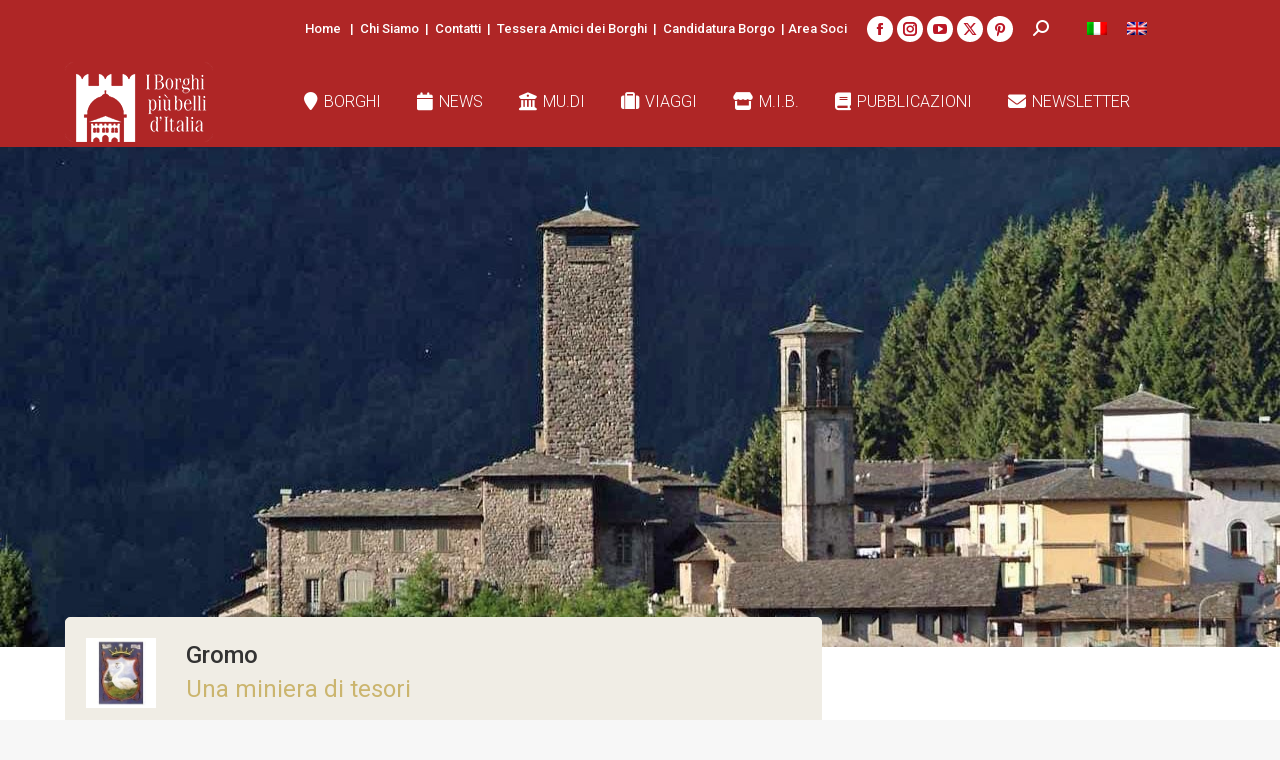

--- FILE ---
content_type: text/html; charset=UTF-8
request_url: https://borghipiubelliditalia.it/borgo/gromo/
body_size: 29253
content:
<!DOCTYPE html>
<!--[if !(IE 6) | !(IE 7) | !(IE 8)  ]><!-->
<html lang="it-IT" class="no-js">
<!--<![endif]-->
<head>
	<meta charset="UTF-8" />
				<meta name="viewport" content="width=device-width, initial-scale=1, maximum-scale=1, user-scalable=0"/>
			<meta name="theme-color" content="#af2626"/>	<link rel="profile" href="https://gmpg.org/xfn/11" />
				<script type="text/javascript" class="_iub_cs_skip">
				var _iub = _iub || {};
				_iub.csConfiguration = _iub.csConfiguration || {};
				_iub.csConfiguration.siteId = "1418978";
				_iub.csConfiguration.cookiePolicyId = "62520177";
							</script>
			<script class="_iub_cs_skip" src="https://cs.iubenda.com/autoblocking/1418978.js" fetchpriority="low"></script>
			<title>Gromo &#8211; I Borghi più Belli d&#039;Italia</title>
<meta name='robots' content='max-image-preview:large' />
<link rel="alternate" hreflang="it-it" href="https://borghipiubelliditalia.it/borgo/gromo/" />
<link rel="alternate" hreflang="en-us" href="https://borghipiubelliditalia.it/en/borgo/gromo/" />
<link rel="alternate" hreflang="x-default" href="https://borghipiubelliditalia.it/borgo/gromo/" />
<link rel='dns-prefetch' href='//cdn.iubenda.com' />
<link rel='dns-prefetch' href='//meet.jit.si' />
<link rel='dns-prefetch' href='//fonts.googleapis.com' />
<link rel='dns-prefetch' href='//fonts.gstatic.com' />
<link rel='dns-prefetch' href='//ajax.googleapis.com' />
<link rel='dns-prefetch' href='//apis.google.com' />
<link rel='dns-prefetch' href='//google-analytics.com' />
<link rel='dns-prefetch' href='//www.google-analytics.com' />
<link rel='dns-prefetch' href='//ssl.google-analytics.com' />
<link rel='dns-prefetch' href='//youtube.com' />
<link rel='dns-prefetch' href='//s.gravatar.com' />
<link href='http://fonts.googleapis.com' rel='preconnect' />
<link href='//fonts.gstatic.com' crossorigin='' rel='preconnect' />
<link rel="alternate" type="application/rss+xml" title="I Borghi più Belli d&#039;Italia &raquo; Feed" href="https://borghipiubelliditalia.it/feed/" />
<link rel="alternate" type="application/rss+xml" title="I Borghi più Belli d&#039;Italia &raquo; Feed dei commenti" href="https://borghipiubelliditalia.it/comments/feed/" />
<link rel="alternate" title="oEmbed (JSON)" type="application/json+oembed" href="https://borghipiubelliditalia.it/wp-json/oembed/1.0/embed?url=https%3A%2F%2Fborghipiubelliditalia.it%2Fborgo%2Fgromo%2F" />
<link rel="alternate" title="oEmbed (XML)" type="text/xml+oembed" href="https://borghipiubelliditalia.it/wp-json/oembed/1.0/embed?url=https%3A%2F%2Fborghipiubelliditalia.it%2Fborgo%2Fgromo%2F&#038;format=xml" />
<style id='wp-img-auto-sizes-contain-inline-css'>
img:is([sizes=auto i],[sizes^="auto," i]){contain-intrinsic-size:3000px 1500px}
/*# sourceURL=wp-img-auto-sizes-contain-inline-css */
</style>
<link rel='stylesheet' id='vc_extensions_cqbundle_adminicon-css' href='https://borghipiubelliditalia.it/wp-content/plugins/codecanyon-all-in-one-addons-for-wpbakery-page-builder-3.6.7/css/admin_icon.css' media='all' />
<link rel='stylesheet' id='layerslider-css' href='https://borghipiubelliditalia.it/wp-content/plugins/LayerSlider/assets/static/layerslider/css/layerslider.css' media='all' />
<style id='wp-emoji-styles-inline-css'>

	img.wp-smiley, img.emoji {
		display: inline !important;
		border: none !important;
		box-shadow: none !important;
		height: 1em !important;
		width: 1em !important;
		margin: 0 0.07em !important;
		vertical-align: -0.1em !important;
		background: none !important;
		padding: 0 !important;
	}
/*# sourceURL=wp-emoji-styles-inline-css */
</style>
<style id='classic-theme-styles-inline-css'>
/*! This file is auto-generated */
.wp-block-button__link{color:#fff;background-color:#32373c;border-radius:9999px;box-shadow:none;text-decoration:none;padding:calc(.667em + 2px) calc(1.333em + 2px);font-size:1.125em}.wp-block-file__button{background:#32373c;color:#fff;text-decoration:none}
/*# sourceURL=/wp-includes/css/classic-themes.min.css */
</style>
<link rel='stylesheet' id='contact-form-7-css' href='https://borghipiubelliditalia.it/wp-content/plugins/contact-form-7/includes/css/styles.css' media='all' />
<link rel='stylesheet' id='custom-style-css' href='https://borghipiubelliditalia.it/wp-content/plugins/kootj_plugin/css/custom-style.css' media='all' />
<link rel='stylesheet' id='wpmm-memory-meter-both-css' href='https://borghipiubelliditalia.it/wp-content/plugins/wpmm-memory-meter/assets/css/both.min.css' media='all' />
<link rel='stylesheet' id='parent-style-css' href='https://borghipiubelliditalia.it/wp-content/themes/dt-the7/style.css' media='all' />
<link rel='stylesheet' id='child-style-css' href='https://borghipiubelliditalia.it/wp-content/themes/borghi/style.css' media='all' />
<link rel='stylesheet' id='the7-font-css' href='https://borghipiubelliditalia.it/wp-content/themes/dt-the7/fonts/icomoon-the7-font/icomoon-the7-font.min.css' media='all' />
<link rel='stylesheet' id='the7-awesome-fonts-css' href='https://borghipiubelliditalia.it/wp-content/themes/dt-the7/fonts/FontAwesome/css/all.min.css' media='all' />
<link rel='stylesheet' id='the7-Defaults-css' href='https://borghipiubelliditalia.it/wp-content/uploads/smile_fonts/Defaults/Defaults.css' media='all' />
<link rel='stylesheet' id='better-block-editor__bundle__view-style-css' href='https://borghipiubelliditalia.it/wp-content/plugins/better-block-editor/dist/bundle/view.css' media='all' />
<link rel='stylesheet' id='bbe-pro-kit__bundle__view-style-css' href='https://borghipiubelliditalia.it/wp-content/plugins/better-block-editor-pro-kit/dist/bundle/view.css' media='all' />
<link rel='stylesheet' id='bbe-pro-kit__simple-scroller__index-style-css' href='https://borghipiubelliditalia.it/wp-content/plugins/better-block-editor-pro-kit/dist/libs/multipurpose-scroller/index.css' media='all' />
<link rel='stylesheet' id='evcal_cal_default-css' href='//borghipiubelliditalia.it/wp-content/plugins/eventON/assets/css/eventon_styles.css' media='all' />
<link rel='stylesheet' id='evo_font_icons-css' href='//borghipiubelliditalia.it/wp-content/plugins/eventON/assets/fonts/all.css' media='all' />
<link rel='stylesheet' id='eventon_dynamic_styles-css' href='//borghipiubelliditalia.it/wp-content/plugins/eventON/assets/css/eventon_dynamic_styles.css' media='all' />
<link rel='stylesheet' id='js_composer_front-css' href='https://borghipiubelliditalia.it/wp-content/plugins/js_composer/assets/css/js_composer.min.css' media='all' />
<link rel='stylesheet' id='dt-web-fonts-css' href='https://fonts.googleapis.com/css?family=Roboto:300,400,500,500italic,600,700%7COpen+Sans:400,600,700' media='all' />
<link rel='stylesheet' id='dt-main-css' href='https://borghipiubelliditalia.it/wp-content/themes/dt-the7/css/main.min.css' media='all' />
<style id='dt-main-inline-css'>
body #load {
  display: block;
  height: 100%;
  overflow: hidden;
  position: fixed;
  width: 100%;
  z-index: 9901;
  opacity: 1;
  visibility: visible;
  transition: all .35s ease-out;
}
.load-wrap {
  width: 100%;
  height: 100%;
  background-position: center center;
  background-repeat: no-repeat;
  text-align: center;
  display: -ms-flexbox;
  display: -ms-flex;
  display: flex;
  -ms-align-items: center;
  -ms-flex-align: center;
  align-items: center;
  -ms-flex-flow: column wrap;
  flex-flow: column wrap;
  -ms-flex-pack: center;
  -ms-justify-content: center;
  justify-content: center;
}
.load-wrap > svg {
  position: absolute;
  top: 50%;
  left: 50%;
  transform: translate(-50%,-50%);
}
#load {
  background: var(--the7-elementor-beautiful-loading-bg,#ffffff);
  --the7-beautiful-spinner-color2: var(--the7-beautiful-spinner-color,#af2626);
}

/*# sourceURL=dt-main-inline-css */
</style>
<link rel='stylesheet' id='the7-custom-scrollbar-css' href='https://borghipiubelliditalia.it/wp-content/themes/dt-the7/lib/custom-scrollbar/custom-scrollbar.min.css' media='all' />
<link rel='stylesheet' id='the7-wpbakery-css' href='https://borghipiubelliditalia.it/wp-content/themes/dt-the7/css/wpbakery.min.css' media='all' />
<link rel='stylesheet' id='the7-core-css' href='https://borghipiubelliditalia.it/wp-content/plugins/dt-the7-core/assets/css/post-type.min.css' media='all' />
<link rel='stylesheet' id='the7-css-vars-css' href='https://borghipiubelliditalia.it/wp-content/uploads/the7-css/css-vars.css' media='all' />
<link rel='stylesheet' id='dt-custom-css' href='https://borghipiubelliditalia.it/wp-content/uploads/the7-css/custom.css' media='all' />
<link rel='stylesheet' id='dt-media-css' href='https://borghipiubelliditalia.it/wp-content/uploads/the7-css/media.css' media='all' />
<link rel='stylesheet' id='the7-mega-menu-css' href='https://borghipiubelliditalia.it/wp-content/uploads/the7-css/mega-menu.css' media='all' />
<link rel='stylesheet' id='the7-elements-albums-portfolio-css' href='https://borghipiubelliditalia.it/wp-content/uploads/the7-css/the7-elements-albums-portfolio.css' media='all' />
<link rel='stylesheet' id='the7-elements-css' href='https://borghipiubelliditalia.it/wp-content/uploads/the7-css/post-type-dynamic.css' media='all' />
<link rel='stylesheet' id='style-css' href='https://borghipiubelliditalia.it/wp-content/themes/borghi/style.css' media='all' />
<link rel='stylesheet' id='ultimate-vc-addons-style-min-css' href='https://borghipiubelliditalia.it/wp-content/plugins/Ultimate_VC_Addons/assets/min-css/ultimate.min.css' media='all' />
<script src="https://borghipiubelliditalia.it/wp-includes/js/jquery/jquery.min.js" id="jquery-core-js"></script>
<script src="https://borghipiubelliditalia.it/wp-includes/js/jquery/jquery-migrate.min.js" id="jquery-migrate-js"></script>

<script  type="text/javascript" class=" _iub_cs_skip" id="iubenda-head-inline-scripts-0">
var _iub = _iub || [];
_iub.csConfiguration = {"askConsentAtCookiePolicyUpdate":true,"cookiePolicyInOtherWindow":true,"countryDetection":true,"enableFadp":true,"enableLgpd":true,"enableUspr":true,"floatingPreferencesButtonDisplay":"anchored-center-left","lgpdAppliesGlobally":false,"perPurposeConsent":true,"siteId":1418978,"cookiePolicyId":62520177,"lang":"it","cookiePolicyUrl":"https://borghipiubelliditalia.it/privacy-cookie-policy/","privacyPolicyUrl":"https://borghipiubelliditalia.it/privacy-cookie-policy/","privacyPolicyNoticeAtCollectionUrl":"https://borghipiubelliditalia.it/privacy-cookie-policy/","banner":{"acceptButtonCaptionColor":"white","acceptButtonColor":"#bd1320","acceptButtonDisplay":true,"backgroundColor":"white","closeButtonRejects":true,"customizeButtonCaptionColor":"white","customizeButtonColor":"#212121","customizeButtonDisplay":true,"explicitWithdrawal":true,"listPurposes":true,"ownerName":"L'Associazione Borghi Pi&#249; Belli D'Italia","position":"float-bottom-right","rejectButtonDisplay":true,"showPurposesToggles":true,"showTotalNumberOfProviders":true,"textColor":"black"}};

//# sourceURL=iubenda-head-inline-scripts-0
</script>
<script  type="text/javascript" class=" _iub_cs_skip" src="//cdn.iubenda.com/cs/gpp/stub.js" id="iubenda-head-scripts-1-js"></script>
<script  type="text/javascript" charset="UTF-8" async="" class=" _iub_cs_skip" src="//cdn.iubenda.com/cs/iubenda_cs.js" id="iubenda-head-scripts-2-js"></script>
<script id="wpml-cookie-js-extra">
var wpml_cookies = {"wp-wpml_current_language":{"value":"it","expires":1,"path":"/"}};
var wpml_cookies = {"wp-wpml_current_language":{"value":"it","expires":1,"path":"/"}};
//# sourceURL=wpml-cookie-js-extra
</script>
<script src="https://borghipiubelliditalia.it/wp-content/plugins/sitepress-multilingual-cms/res/js/cookies/language-cookie.js" id="wpml-cookie-js" defer data-wp-strategy="defer"></script>
<script id="custom-script-js-extra">
var AmiciBorghi = {"ajax_url":"https://borghipiubelliditalia.it/wp-admin/admin-ajax.php","nonce":"d9e7a61216"};
//# sourceURL=custom-script-js-extra
</script>
<script src="https://borghipiubelliditalia.it/wp-content/plugins/kootj_plugin/js/custom-script.js" id="custom-script-js"></script>
<script src="https://borghipiubelliditalia.it/wp-content/plugins/flowpaper-lite-pdf-flipbook/assets/lity/lity.min.js" id="lity-js-js"></script>
<script src="https://borghipiubelliditalia.it/wp-content/plugins/better-block-editor/dist/bundle/view.js" id="better-block-editor__bundle__view-script-js" defer data-wp-strategy="defer"></script>
<script src="https://borghipiubelliditalia.it/wp-includes/js/dist/dom-ready.min.js" id="wp-dom-ready-js"></script>
<script id="evo-inlinescripts-header-js-after">
jQuery(document).ready(function($){});
//# sourceURL=evo-inlinescripts-header-js-after
</script>
<script id="dt-above-fold-js-extra">
var dtLocal = {"themeUrl":"https://borghipiubelliditalia.it/wp-content/themes/dt-the7","passText":"Per visualizzare questo post protetto, inserire la password qui sotto:","moreButtonText":{"loading":"Caricamento...","loadMore":"Carica ancora"},"postID":"1677","ajaxurl":"https://borghipiubelliditalia.it/wp-admin/admin-ajax.php","REST":{"baseUrl":"https://borghipiubelliditalia.it/wp-json/the7/v1","endpoints":{"sendMail":"/send-mail"}},"contactMessages":{"required":"One or more fields have an error. Please check and try again.","terms":"Please accept the privacy policy.","fillTheCaptchaError":"Please, fill the captcha."},"captchaSiteKey":"","ajaxNonce":"1cfb45f88b","pageData":"","themeSettings":{"smoothScroll":"off","lazyLoading":false,"desktopHeader":{"height":90},"ToggleCaptionEnabled":"disabled","ToggleCaption":"Navigation","floatingHeader":{"showAfter":94,"showMenu":true,"height":60,"logo":{"showLogo":true,"html":"\u003Cimg class=\" preload-me\" src=\"https://borghipiubelliditalia.it/wp-content/uploads/2023/08/logo_borghi_white_sticky.png\" srcset=\"https://borghipiubelliditalia.it/wp-content/uploads/2023/08/logo_borghi_white_sticky.png 60w, https://borghipiubelliditalia.it/wp-content/uploads/2023/08/logo_borghi_white_sticky_retina.png 120w\" width=\"60\" height=\"60\"   sizes=\"60px\" alt=\"I Borghi pi\u00f9 Belli d&#039;Italia\" /\u003E","url":"https://borghipiubelliditalia.it/"}},"topLine":{"floatingTopLine":{"logo":{"showLogo":false,"html":""}}},"mobileHeader":{"firstSwitchPoint":1099,"secondSwitchPoint":778,"firstSwitchPointHeight":60,"secondSwitchPointHeight":60,"mobileToggleCaptionEnabled":"disabled","mobileToggleCaption":"Menu"},"stickyMobileHeaderFirstSwitch":{"logo":{"html":"\u003Cimg class=\" preload-me\" src=\"https://borghipiubelliditalia.it/wp-content/uploads/2023/08/logo_borghi_white.png\" srcset=\"https://borghipiubelliditalia.it/wp-content/uploads/2023/08/logo_borghi_white.png 148w, https://borghipiubelliditalia.it/wp-content/uploads/2023/08/logo_borghi_white_retina.png 148w\" width=\"148\" height=\"80\"   sizes=\"148px\" alt=\"I Borghi pi\u00f9 Belli d&#039;Italia\" /\u003E"}},"stickyMobileHeaderSecondSwitch":{"logo":{"html":"\u003Cimg class=\" preload-me\" src=\"https://borghipiubelliditalia.it/wp-content/uploads/2023/08/logo_borghi_white.png\" srcset=\"https://borghipiubelliditalia.it/wp-content/uploads/2023/08/logo_borghi_white.png 148w, https://borghipiubelliditalia.it/wp-content/uploads/2023/08/logo_borghi_white_retina.png 148w\" width=\"148\" height=\"80\"   sizes=\"148px\" alt=\"I Borghi pi\u00f9 Belli d&#039;Italia\" /\u003E"}},"sidebar":{"switchPoint":992},"boxedWidth":"1280px"},"VCMobileScreenWidth":"768"};
var dtShare = {"shareButtonText":{"facebook":"Share on Facebook","twitter":"Share on X","pinterest":"Pin it","linkedin":"Share on Linkedin","whatsapp":"Share on Whatsapp"},"overlayOpacity":"85"};
//# sourceURL=dt-above-fold-js-extra
</script>
<script src="https://borghipiubelliditalia.it/wp-content/themes/dt-the7/js/above-the-fold.min.js" id="dt-above-fold-js"></script>
<script src="https://borghipiubelliditalia.it/wp-includes/js/jquery/ui/core.min.js" id="jquery-ui-core-js"></script>
<script src="https://borghipiubelliditalia.it/wp-content/plugins/Ultimate_VC_Addons/assets/min-js/ultimate.min.js" id="ultimate-vc-addons-script-js"></script>
<script src="https://borghipiubelliditalia.it/wp-content/plugins/Ultimate_VC_Addons/assets/min-js/ultimate_bg.min.js" id="ultimate-vc-addons-row-bg-js"></script>
<script></script><meta name="generator" content="Powered by LayerSlider 8.1.2 - Build Heros, Sliders, and Popups. Create Animations and Beautiful, Rich Web Content as Easy as Never Before on WordPress." />
<!-- LayerSlider updates and docs at: https://layerslider.com -->
<link rel="https://api.w.org/" href="https://borghipiubelliditalia.it/wp-json/" /><link rel="alternate" title="JSON" type="application/json" href="https://borghipiubelliditalia.it/wp-json/wp/v2/dt_portfolio/1677" /><link rel="EditURI" type="application/rsd+xml" title="RSD" href="https://borghipiubelliditalia.it/xmlrpc.php?rsd" />
<meta name="generator" content="WordPress 6.9" />
<link rel="canonical" href="https://borghipiubelliditalia.it/borgo/gromo/" />
<link rel='shortlink' href='https://borghipiubelliditalia.it/?p=1677' />
<meta name="generator" content="WPML ver:4.8.6 stt:1,27;" />
<script type="text/javascript">var ajaxURL = "https://borghipiubelliditalia.it/wp-admin/admin-ajax.php";</script><meta property="og:site_name" content="I Borghi più Belli d&#039;Italia" />
<meta property="og:title" content="Gromo" />
<meta property="og:description" content="Una miniera di tesori" />
<meta property="og:image" content="https://borghipiubelliditalia.it/wp-content/uploads/2017/01/gromo-riflesso-evidenza.jpg" />
<meta property="og:url" content="https://borghipiubelliditalia.it/borgo/gromo/" />
<meta property="og:type" content="article" />
<meta name="generator" content="Powered by WPBakery Page Builder - drag and drop page builder for WordPress."/>
<style data-type="vc_custom-css">.vc_col-sm-4 .vc_column-inner {padding-top: 0!important;}
.vc_col-sm-8 .vc_column-inner {padding-top: 0!important;}
.vc_tta.vc_tta-style-modern .vc_tta-panel-body, .vc_tta.vc_tta-style-modern .vc_tta-panel-heading {background-image:none!important;}

/* modifica pulsanti per tab sezioni */

.vc_tta-color-white.vc_tta-style-modern .vc_tta-tab.vc_active > a {
border-color:#f5f2eb!important;
background-color:#f5f2eb!important;
}


.vc_tta-color-white.vc_tta-style-modern .vc_tta-tab> a {
border-color:#f5f2eb!important;
}

.vc_tta-color-white.vc_tta-style-modern .vc_tta-tab> a:hover {
border-color:#f5f2eb!important;
background-color:#f5f2eb!important;
}</style><script type="text/javascript" id="the7-loader-script">
document.addEventListener("DOMContentLoaded", function(event) {
	var load = document.getElementById("load");
	if(!load.classList.contains('loader-removed')){
		var removeLoading = setTimeout(function() {
			load.className += " loader-removed";
		}, 300);
	}
});
</script>
		<link rel="icon" href="https://borghipiubelliditalia.it/wp-content/uploads/2020/06/cropped-logo-borghi-32x32.png" sizes="32x32" />
<link rel="icon" href="https://borghipiubelliditalia.it/wp-content/uploads/2020/06/cropped-logo-borghi-192x192.png" sizes="192x192" />
<link rel="apple-touch-icon" href="https://borghipiubelliditalia.it/wp-content/uploads/2020/06/cropped-logo-borghi-180x180.png" />
<meta name="msapplication-TileImage" content="https://borghipiubelliditalia.it/wp-content/uploads/2020/06/cropped-logo-borghi-270x270.png" />
		<style id="wp-custom-css">
			#OutoftheBox button.button .eva.eva-arrow-upward-outline:before {
	color: #bb1727;
}

/* nascondo dettagli eventi slider eventon in homepage
#slider_2 .eo_s2_box .eo_s2_details_box {
	display: none;
}

.vc_tta-panel.vc_active .vc_tta-panel-body ~ .vc_tta-panel {
	display: none;
}

.vc_tta-panels-container {
	z-index:9999;
}
*/

/* Tessera Amici */
/* Sezione visibile solo agli utenti loggati
#the7-body.page-id-109142:not(.logged-in) .test-tessera {
	display: none;
}
*/
#custom-validation-form button.btn-validazione {
	text-transform: uppercase;
	font-weight: normal;
	border: none;
	background: #bd1320;
	color: #ffffff;
	font-size: 16px;
	padding: 15px 30px;
	margin-left: 10px;
	transition: all 0.3s ease-in-out;
}
#custom-validation-form button.btn-validazione:hover {
	background-color: #ffffff;
	color: #bd1320;
	border: solid 1px #bd1320;
}
#custom-validation-form #validation-input {
	margin-bottom: 0px;
	padding: 10px 30px;
}
#validated-content.validation-text {
	margin-top: 20px;
}
#custom-validation-form label {
	margin-right: 10px;
}

.nascondi{
	display:none;
}		</style>
		<style type="text/css" data-type="vc_shortcodes-default-css">.vc_do_btn{margin-bottom:22px;}</style><style type="text/css" data-type="vc_shortcodes-custom-css">.vc_custom_1483950223388{margin-top: -30px !important;}.vc_custom_1480587876705{margin-top: -20px !important;}.vc_custom_1484122761044{margin-bottom: -50px !important;padding-bottom: 0px !important;}.vc_custom_1484838851898{border-top-width: 1px !important;border-right-width: 1px !important;border-bottom-width: 1px !important;border-left-width: 1px !important;padding-top: 20px !important;padding-right: 20px !important;padding-bottom: 20px !important;padding-left: 20px !important;background-color: #f0ede5 !important;border-left-color: #f0ede5 !important;border-left-style: solid !important;border-right-color: #f0ede5 !important;border-right-style: solid !important;border-top-color: #f0ede5 !important;border-top-style: solid !important;border-bottom-color: #f0ede5 !important;border-bottom-style: solid !important;border-radius: 5px !important;}.vc_custom_1480521588404{padding-top: 15px !important;}.vc_custom_1480590393278{border-top-width: 4px !important;border-right-width: 4px !important;border-bottom-width: 4px !important;border-left-width: 4px !important;padding-top: 20px !important;padding-right: 20px !important;padding-bottom: 20px !important;padding-left: 20px !important;border-left-color: #f5f2eb !important;border-left-style: solid !important;border-right-color: #f5f2eb !important;border-right-style: solid !important;border-top-color: #f5f2eb !important;border-top-style: solid !important;border-bottom-color: #f5f2eb !important;border-bottom-style: solid !important;border-radius: 4px !important;}.vc_custom_1480520737710{padding-top: 15px !important;}.vc_custom_1480589521896{padding: 20px !important;border: 4px solid #f5f2eb !important;border-radius: 4px !important;}.vc_custom_1483527179663{margin-bottom: 0px !important;}.vc_custom_1480588134744{border-top-width: 1px !important;border-right-width: 1px !important;border-bottom-width: 1px !important;border-left-width: 1px !important;padding-top: 4px !important;padding-bottom: 4px !important;padding-left: 20px !important;background-color: #f5f2eb !important;border-left-color: #f5f2eb !important;border-left-style: solid !important;border-right-color: #f5f2eb !important;border-right-style: solid !important;border-top-color: #f5f2eb !important;border-top-style: solid !important;border-bottom-color: #f5f2eb !important;border-bottom-style: solid !important;border-radius: 4px !important;}.vc_custom_1480592945068{border-top-width: 1px !important;border-right-width: 1px !important;border-bottom-width: 1px !important;border-left-width: 1px !important;padding-top: 20px !important;padding-right: 20px !important;padding-bottom: 20px !important;padding-left: 20px !important;border-left-color: #ebebeb !important;border-left-style: solid !important;border-right-color: #ebebeb !important;border-right-style: solid !important;border-top-color: #ebebeb !important;border-top-style: solid !important;border-bottom-color: #ebebeb !important;border-bottom-style: solid !important;border-radius: 5px !important;}.vc_custom_1483441312034{margin-bottom: 0px !important;}.vc_custom_1480588172454{border-top-width: 1px !important;border-right-width: 1px !important;border-bottom-width: 1px !important;border-left-width: 1px !important;padding-top: 4px !important;padding-bottom: 4px !important;padding-left: 20px !important;background-color: #f5f2eb !important;border-left-color: #f5f2eb !important;border-left-style: solid !important;border-right-color: #f5f2eb !important;border-right-style: solid !important;border-top-color: #f5f2eb !important;border-top-style: solid !important;border-bottom-color: #f5f2eb !important;border-bottom-style: solid !important;border-radius: 4px !important;}.vc_custom_1480592945068{border-top-width: 1px !important;border-right-width: 1px !important;border-bottom-width: 1px !important;border-left-width: 1px !important;padding-top: 20px !important;padding-right: 20px !important;padding-bottom: 20px !important;padding-left: 20px !important;border-left-color: #ebebeb !important;border-left-style: solid !important;border-right-color: #ebebeb !important;border-right-style: solid !important;border-top-color: #ebebeb !important;border-top-style: solid !important;border-bottom-color: #ebebeb !important;border-bottom-style: solid !important;border-radius: 5px !important;}.vc_custom_1480588228014{border-top-width: 1px !important;border-right-width: 1px !important;border-bottom-width: 1px !important;border-left-width: 1px !important;padding-left: 20px !important;background-color: #f5f2eb !important;border-left-color: #f5f2eb !important;border-left-style: solid !important;border-right-color: #f5f2eb !important;border-right-style: solid !important;border-top-color: #f5f2eb !important;border-top-style: solid !important;border-bottom-color: #f5f2eb !important;border-bottom-style: solid !important;border-radius: 4px !important;}.vc_custom_1480592945068{border-top-width: 1px !important;border-right-width: 1px !important;border-bottom-width: 1px !important;border-left-width: 1px !important;padding-top: 20px !important;padding-right: 20px !important;padding-bottom: 20px !important;padding-left: 20px !important;border-left-color: #ebebeb !important;border-left-style: solid !important;border-right-color: #ebebeb !important;border-right-style: solid !important;border-top-color: #ebebeb !important;border-top-style: solid !important;border-bottom-color: #ebebeb !important;border-bottom-style: solid !important;border-radius: 5px !important;}.vc_custom_1480588249836{border-top-width: 1px !important;border-right-width: 1px !important;border-bottom-width: 1px !important;border-left-width: 1px !important;padding-left: 20px !important;background-color: #f5f2eb !important;border-left-color: #f5f2eb !important;border-left-style: solid !important;border-right-color: #f5f2eb !important;border-right-style: solid !important;border-top-color: #f5f2eb !important;border-top-style: solid !important;border-bottom-color: #f5f2eb !important;border-bottom-style: solid !important;border-radius: 4px !important;}.vc_custom_1480592945068{border-top-width: 1px !important;border-right-width: 1px !important;border-bottom-width: 1px !important;border-left-width: 1px !important;padding-top: 20px !important;padding-right: 20px !important;padding-bottom: 20px !important;padding-left: 20px !important;border-left-color: #ebebeb !important;border-left-style: solid !important;border-right-color: #ebebeb !important;border-right-style: solid !important;border-top-color: #ebebeb !important;border-top-style: solid !important;border-bottom-color: #ebebeb !important;border-bottom-style: solid !important;border-radius: 5px !important;}.vc_custom_1483440153532{border-top-width: 1px !important;border-right-width: 1px !important;border-bottom-width: 1px !important;border-left-width: 1px !important;padding-left: 20px !important;background-color: #f5f2eb !important;border-left-color: #f5f2eb !important;border-left-style: solid !important;border-right-color: #f5f2eb !important;border-right-style: solid !important;border-top-color: #f5f2eb !important;border-top-style: solid !important;border-bottom-color: #f5f2eb !important;border-bottom-style: solid !important;border-radius: 4px !important;}.vc_custom_1480592945068{border-top-width: 1px !important;border-right-width: 1px !important;border-bottom-width: 1px !important;border-left-width: 1px !important;padding-top: 20px !important;padding-right: 20px !important;padding-bottom: 20px !important;padding-left: 20px !important;border-left-color: #ebebeb !important;border-left-style: solid !important;border-right-color: #ebebeb !important;border-right-style: solid !important;border-top-color: #ebebeb !important;border-top-style: solid !important;border-bottom-color: #ebebeb !important;border-bottom-style: solid !important;border-radius: 5px !important;}</style><noscript><style> .wpb_animate_when_almost_visible { opacity: 1; }</style></noscript><style id='the7-custom-inline-css' type='text/css'>
.sub-nav .menu-item i.fa,
.sub-nav .menu-item i.fas,
.sub-nav .menu-item i.far,
.sub-nav .menu-item i.fab {
	text-align: center;
	width: 1.25em;
}
</style>
<style id='global-styles-inline-css'>
:root{--wp--preset--aspect-ratio--square: 1;--wp--preset--aspect-ratio--4-3: 4/3;--wp--preset--aspect-ratio--3-4: 3/4;--wp--preset--aspect-ratio--3-2: 3/2;--wp--preset--aspect-ratio--2-3: 2/3;--wp--preset--aspect-ratio--16-9: 16/9;--wp--preset--aspect-ratio--9-16: 9/16;--wp--preset--color--black: #000000;--wp--preset--color--cyan-bluish-gray: #abb8c3;--wp--preset--color--white: #FFF;--wp--preset--color--pale-pink: #f78da7;--wp--preset--color--vivid-red: #cf2e2e;--wp--preset--color--luminous-vivid-orange: #ff6900;--wp--preset--color--luminous-vivid-amber: #fcb900;--wp--preset--color--light-green-cyan: #7bdcb5;--wp--preset--color--vivid-green-cyan: #00d084;--wp--preset--color--pale-cyan-blue: #8ed1fc;--wp--preset--color--vivid-cyan-blue: #0693e3;--wp--preset--color--vivid-purple: #9b51e0;--wp--preset--color--accent: #af2626;--wp--preset--color--dark-gray: #111;--wp--preset--color--light-gray: #767676;--wp--preset--gradient--vivid-cyan-blue-to-vivid-purple: linear-gradient(135deg,rgb(6,147,227) 0%,rgb(155,81,224) 100%);--wp--preset--gradient--light-green-cyan-to-vivid-green-cyan: linear-gradient(135deg,rgb(122,220,180) 0%,rgb(0,208,130) 100%);--wp--preset--gradient--luminous-vivid-amber-to-luminous-vivid-orange: linear-gradient(135deg,rgb(252,185,0) 0%,rgb(255,105,0) 100%);--wp--preset--gradient--luminous-vivid-orange-to-vivid-red: linear-gradient(135deg,rgb(255,105,0) 0%,rgb(207,46,46) 100%);--wp--preset--gradient--very-light-gray-to-cyan-bluish-gray: linear-gradient(135deg,rgb(238,238,238) 0%,rgb(169,184,195) 100%);--wp--preset--gradient--cool-to-warm-spectrum: linear-gradient(135deg,rgb(74,234,220) 0%,rgb(151,120,209) 20%,rgb(207,42,186) 40%,rgb(238,44,130) 60%,rgb(251,105,98) 80%,rgb(254,248,76) 100%);--wp--preset--gradient--blush-light-purple: linear-gradient(135deg,rgb(255,206,236) 0%,rgb(152,150,240) 100%);--wp--preset--gradient--blush-bordeaux: linear-gradient(135deg,rgb(254,205,165) 0%,rgb(254,45,45) 50%,rgb(107,0,62) 100%);--wp--preset--gradient--luminous-dusk: linear-gradient(135deg,rgb(255,203,112) 0%,rgb(199,81,192) 50%,rgb(65,88,208) 100%);--wp--preset--gradient--pale-ocean: linear-gradient(135deg,rgb(255,245,203) 0%,rgb(182,227,212) 50%,rgb(51,167,181) 100%);--wp--preset--gradient--electric-grass: linear-gradient(135deg,rgb(202,248,128) 0%,rgb(113,206,126) 100%);--wp--preset--gradient--midnight: linear-gradient(135deg,rgb(2,3,129) 0%,rgb(40,116,252) 100%);--wp--preset--font-size--small: 13px;--wp--preset--font-size--medium: 20px;--wp--preset--font-size--large: 36px;--wp--preset--font-size--x-large: 42px;--wp--preset--spacing--20: 0.44rem;--wp--preset--spacing--30: 0.67rem;--wp--preset--spacing--40: 1rem;--wp--preset--spacing--50: 1.5rem;--wp--preset--spacing--60: 2.25rem;--wp--preset--spacing--70: 3.38rem;--wp--preset--spacing--80: 5.06rem;--wp--preset--shadow--natural: 6px 6px 9px rgba(0, 0, 0, 0.2);--wp--preset--shadow--deep: 12px 12px 50px rgba(0, 0, 0, 0.4);--wp--preset--shadow--sharp: 6px 6px 0px rgba(0, 0, 0, 0.2);--wp--preset--shadow--outlined: 6px 6px 0px -3px rgb(255, 255, 255), 6px 6px rgb(0, 0, 0);--wp--preset--shadow--crisp: 6px 6px 0px rgb(0, 0, 0);}:where(.is-layout-flex){gap: 0.5em;}:where(.is-layout-grid){gap: 0.5em;}body .is-layout-flex{display: flex;}.is-layout-flex{flex-wrap: wrap;align-items: center;}.is-layout-flex > :is(*, div){margin: 0;}body .is-layout-grid{display: grid;}.is-layout-grid > :is(*, div){margin: 0;}:where(.wp-block-columns.is-layout-flex){gap: 2em;}:where(.wp-block-columns.is-layout-grid){gap: 2em;}:where(.wp-block-post-template.is-layout-flex){gap: 1.25em;}:where(.wp-block-post-template.is-layout-grid){gap: 1.25em;}.has-black-color{color: var(--wp--preset--color--black) !important;}.has-cyan-bluish-gray-color{color: var(--wp--preset--color--cyan-bluish-gray) !important;}.has-white-color{color: var(--wp--preset--color--white) !important;}.has-pale-pink-color{color: var(--wp--preset--color--pale-pink) !important;}.has-vivid-red-color{color: var(--wp--preset--color--vivid-red) !important;}.has-luminous-vivid-orange-color{color: var(--wp--preset--color--luminous-vivid-orange) !important;}.has-luminous-vivid-amber-color{color: var(--wp--preset--color--luminous-vivid-amber) !important;}.has-light-green-cyan-color{color: var(--wp--preset--color--light-green-cyan) !important;}.has-vivid-green-cyan-color{color: var(--wp--preset--color--vivid-green-cyan) !important;}.has-pale-cyan-blue-color{color: var(--wp--preset--color--pale-cyan-blue) !important;}.has-vivid-cyan-blue-color{color: var(--wp--preset--color--vivid-cyan-blue) !important;}.has-vivid-purple-color{color: var(--wp--preset--color--vivid-purple) !important;}.has-black-background-color{background-color: var(--wp--preset--color--black) !important;}.has-cyan-bluish-gray-background-color{background-color: var(--wp--preset--color--cyan-bluish-gray) !important;}.has-white-background-color{background-color: var(--wp--preset--color--white) !important;}.has-pale-pink-background-color{background-color: var(--wp--preset--color--pale-pink) !important;}.has-vivid-red-background-color{background-color: var(--wp--preset--color--vivid-red) !important;}.has-luminous-vivid-orange-background-color{background-color: var(--wp--preset--color--luminous-vivid-orange) !important;}.has-luminous-vivid-amber-background-color{background-color: var(--wp--preset--color--luminous-vivid-amber) !important;}.has-light-green-cyan-background-color{background-color: var(--wp--preset--color--light-green-cyan) !important;}.has-vivid-green-cyan-background-color{background-color: var(--wp--preset--color--vivid-green-cyan) !important;}.has-pale-cyan-blue-background-color{background-color: var(--wp--preset--color--pale-cyan-blue) !important;}.has-vivid-cyan-blue-background-color{background-color: var(--wp--preset--color--vivid-cyan-blue) !important;}.has-vivid-purple-background-color{background-color: var(--wp--preset--color--vivid-purple) !important;}.has-black-border-color{border-color: var(--wp--preset--color--black) !important;}.has-cyan-bluish-gray-border-color{border-color: var(--wp--preset--color--cyan-bluish-gray) !important;}.has-white-border-color{border-color: var(--wp--preset--color--white) !important;}.has-pale-pink-border-color{border-color: var(--wp--preset--color--pale-pink) !important;}.has-vivid-red-border-color{border-color: var(--wp--preset--color--vivid-red) !important;}.has-luminous-vivid-orange-border-color{border-color: var(--wp--preset--color--luminous-vivid-orange) !important;}.has-luminous-vivid-amber-border-color{border-color: var(--wp--preset--color--luminous-vivid-amber) !important;}.has-light-green-cyan-border-color{border-color: var(--wp--preset--color--light-green-cyan) !important;}.has-vivid-green-cyan-border-color{border-color: var(--wp--preset--color--vivid-green-cyan) !important;}.has-pale-cyan-blue-border-color{border-color: var(--wp--preset--color--pale-cyan-blue) !important;}.has-vivid-cyan-blue-border-color{border-color: var(--wp--preset--color--vivid-cyan-blue) !important;}.has-vivid-purple-border-color{border-color: var(--wp--preset--color--vivid-purple) !important;}.has-vivid-cyan-blue-to-vivid-purple-gradient-background{background: var(--wp--preset--gradient--vivid-cyan-blue-to-vivid-purple) !important;}.has-light-green-cyan-to-vivid-green-cyan-gradient-background{background: var(--wp--preset--gradient--light-green-cyan-to-vivid-green-cyan) !important;}.has-luminous-vivid-amber-to-luminous-vivid-orange-gradient-background{background: var(--wp--preset--gradient--luminous-vivid-amber-to-luminous-vivid-orange) !important;}.has-luminous-vivid-orange-to-vivid-red-gradient-background{background: var(--wp--preset--gradient--luminous-vivid-orange-to-vivid-red) !important;}.has-very-light-gray-to-cyan-bluish-gray-gradient-background{background: var(--wp--preset--gradient--very-light-gray-to-cyan-bluish-gray) !important;}.has-cool-to-warm-spectrum-gradient-background{background: var(--wp--preset--gradient--cool-to-warm-spectrum) !important;}.has-blush-light-purple-gradient-background{background: var(--wp--preset--gradient--blush-light-purple) !important;}.has-blush-bordeaux-gradient-background{background: var(--wp--preset--gradient--blush-bordeaux) !important;}.has-luminous-dusk-gradient-background{background: var(--wp--preset--gradient--luminous-dusk) !important;}.has-pale-ocean-gradient-background{background: var(--wp--preset--gradient--pale-ocean) !important;}.has-electric-grass-gradient-background{background: var(--wp--preset--gradient--electric-grass) !important;}.has-midnight-gradient-background{background: var(--wp--preset--gradient--midnight) !important;}.has-small-font-size{font-size: var(--wp--preset--font-size--small) !important;}.has-medium-font-size{font-size: var(--wp--preset--font-size--medium) !important;}.has-large-font-size{font-size: var(--wp--preset--font-size--large) !important;}.has-x-large-font-size{font-size: var(--wp--preset--font-size--x-large) !important;}
/*# sourceURL=global-styles-inline-css */
</style>
<link rel='stylesheet' id='wpml-legacy-horizontal-list-0-css' href='https://borghipiubelliditalia.it/wp-content/plugins/sitepress-multilingual-cms/templates/language-switchers/legacy-list-horizontal/style.min.css' media='all' />
<link rel='stylesheet' id='vc_tta_style-css' href='https://borghipiubelliditalia.it/wp-content/plugins/js_composer/assets/css/js_composer_tta.min.css' media='all' />
<link rel='stylesheet' id='ilightbox-css' href='https://borghipiubelliditalia.it/wp-content/plugins/out-of-the-box/vendors/iLightBox/css/ilightbox.css' media='all' />
<link rel='stylesheet' id='ilightbox-skin-outofthebox-css' href='https://borghipiubelliditalia.it/wp-content/plugins/out-of-the-box/vendors/iLightBox/metro-black-skin/skin.css' media='all' />
<link rel='stylesheet' id='Eva-Icons-css' href='https://borghipiubelliditalia.it/wp-content/plugins/out-of-the-box/vendors/eva-icons/eva-icons.min.css' media='all' />
<link rel='stylesheet' id='WPCloudPlugins.Modals-css' href='https://borghipiubelliditalia.it/wp-content/plugins/out-of-the-box/css/modal.min.css' media='all' />
<link rel='stylesheet' id='OutoftheBox-css' href='https://borghipiubelliditalia.it/wp-content/plugins/out-of-the-box/css/main.min.css' media='all' />
<style id='OutoftheBox-inline-css'>
#OutoftheBox .wpcp-no-results .ajax-filelist { background-image:url(https://borghipiubelliditalia.it/wp-content/plugins/out-of-the-box/css/images/loader_no_results.svg);}iframe[src*='outofthebox'] {background-image:url(https://borghipiubelliditalia.it/wp-content/uploads/2022/05/logo-borghi.jpg);background-repeat:no-repeat;background-position:center center;background-size:auto 128px;}:root {--wpcp--present--color--always--white:#fff;--wpcp--present--color--always--black:#222;--wpcp--present--border--radius:0px;--wpcp--present--gap:10px;--wpcp--present--color--color-scheme:light;--wpcp--present--color--accent:#bb1727;--wpcp--present--color--background:#f9f9f9;--wpcp--present--color--background--50:rgb(249, 249, 249, 0.5);--wpcp--present--color--background--90:rgb(249, 249, 249, 0.9);--wpcp--present--color--black:#222;--wpcp--present--color--dark1:#666;--wpcp--present--color--dark2:#999;--wpcp--present--color--white:#fff;--wpcp--present--color--light1:#fcfcfc;--wpcp--present--color--light2:#e8e8e8;}@media only screen and (max-width:480px) {:root {--wpcp--present--gap:calc(10px * .4);}}@media only screen and (min-width:480px) and (max-width :768px) {:root {--wpcp--present--gap:calc(10px * .6);}}:root .wpcp-theme-light {--wpcp--present--color--color-scheme:light;--wpcp--present--color--accent:#bb1727;--wpcp--present--color--background:#f9f9f9;--wpcp--present--color--background--50:rgb(249, 249, 249, 0.5);--wpcp--present--color--background--90:rgb(249, 249, 249, 0.9);--wpcp--present--color--black:#222;--wpcp--present--color--dark1:#666;--wpcp--present--color--dark2:#999;--wpcp--present--color--white:#fff;--wpcp--present--color--light1:#fcfcfc;--wpcp--present--color--light2:#e8e8e8;}:root .wpcp-theme-dark {--wpcp--present--color--color-scheme:dark;--wpcp--present--color--accent:#bb1727;--wpcp--present--color--background:#333333;--wpcp--present--color--background--50:rgb(51, 51, 51, 0.5);--wpcp--present--color--background--90:rgb(51, 51, 51, 0.9);--wpcp--present--color--black:#fff;--wpcp--present--color--dark1:#fcfcfc;--wpcp--present--color--dark2:#e8e8e8;--wpcp--present--color--white:#222;--wpcp--present--color--light1:#666;--wpcp--present--color--light2:#999;}
/*# sourceURL=OutoftheBox-inline-css */
</style>
<link rel='stylesheet' id='the7-stripes-css' href='https://borghipiubelliditalia.it/wp-content/uploads/the7-css/legacy/stripes.css' media='all' />
</head>
<body id="the7-body" class="wp-singular dt_portfolio-template-default single single-portfolio postid-1677 wp-embed-responsive wp-theme-dt-the7 wp-child-theme-borghi the7-core-ver-2.7.12 no-custom-class no-comments fancy-header-on boxed-layout dt-responsive-on right-mobile-menu-close-icon ouside-menu-close-icon mobile-hamburger-close-bg-enable mobile-hamburger-close-bg-hover-enable  fade-medium-mobile-menu-close-icon fade-medium-menu-close-icon srcset-enabled btn-flat custom-btn-color custom-btn-hover-color phantom-fade phantom-line-decoration phantom-custom-logo-on floating-mobile-menu-icon top-header first-switch-logo-left first-switch-menu-right second-switch-logo-left second-switch-menu-right right-mobile-menu layzr-loading-on no-avatars popup-message-style the7-ver-14.0.1.1 dt-fa-compatibility wpb-js-composer js-comp-ver-8.7.2 vc_responsive lang-it">
<!-- The7 14.0.1.1 -->
<div id="load" class="spinner-loader">
	<div class="load-wrap"><style type="text/css">
    [class*="the7-spinner-animate-"]{
        animation: spinner-animation 1s cubic-bezier(1,1,1,1) infinite;
        x:46.5px;
        y:40px;
        width:7px;
        height:20px;
        fill:var(--the7-beautiful-spinner-color2);
        opacity: 0.2;
    }
    .the7-spinner-animate-2{
        animation-delay: 0.083s;
    }
    .the7-spinner-animate-3{
        animation-delay: 0.166s;
    }
    .the7-spinner-animate-4{
         animation-delay: 0.25s;
    }
    .the7-spinner-animate-5{
         animation-delay: 0.33s;
    }
    .the7-spinner-animate-6{
         animation-delay: 0.416s;
    }
    .the7-spinner-animate-7{
         animation-delay: 0.5s;
    }
    .the7-spinner-animate-8{
         animation-delay: 0.58s;
    }
    .the7-spinner-animate-9{
         animation-delay: 0.666s;
    }
    .the7-spinner-animate-10{
         animation-delay: 0.75s;
    }
    .the7-spinner-animate-11{
        animation-delay: 0.83s;
    }
    .the7-spinner-animate-12{
        animation-delay: 0.916s;
    }
    @keyframes spinner-animation{
        from {
            opacity: 1;
        }
        to{
            opacity: 0;
        }
    }
</style>
<svg width="75px" height="75px" xmlns="http://www.w3.org/2000/svg" viewBox="0 0 100 100" preserveAspectRatio="xMidYMid">
	<rect class="the7-spinner-animate-1" rx="5" ry="5" transform="rotate(0 50 50) translate(0 -30)"></rect>
	<rect class="the7-spinner-animate-2" rx="5" ry="5" transform="rotate(30 50 50) translate(0 -30)"></rect>
	<rect class="the7-spinner-animate-3" rx="5" ry="5" transform="rotate(60 50 50) translate(0 -30)"></rect>
	<rect class="the7-spinner-animate-4" rx="5" ry="5" transform="rotate(90 50 50) translate(0 -30)"></rect>
	<rect class="the7-spinner-animate-5" rx="5" ry="5" transform="rotate(120 50 50) translate(0 -30)"></rect>
	<rect class="the7-spinner-animate-6" rx="5" ry="5" transform="rotate(150 50 50) translate(0 -30)"></rect>
	<rect class="the7-spinner-animate-7" rx="5" ry="5" transform="rotate(180 50 50) translate(0 -30)"></rect>
	<rect class="the7-spinner-animate-8" rx="5" ry="5" transform="rotate(210 50 50) translate(0 -30)"></rect>
	<rect class="the7-spinner-animate-9" rx="5" ry="5" transform="rotate(240 50 50) translate(0 -30)"></rect>
	<rect class="the7-spinner-animate-10" rx="5" ry="5" transform="rotate(270 50 50) translate(0 -30)"></rect>
	<rect class="the7-spinner-animate-11" rx="5" ry="5" transform="rotate(300 50 50) translate(0 -30)"></rect>
	<rect class="the7-spinner-animate-12" rx="5" ry="5" transform="rotate(330 50 50) translate(0 -30)"></rect>
</svg></div>
</div>
<div id="page" class="boxed">
	<a class="skip-link screen-reader-text" href="#content">Skip to content</a>

<div class="masthead inline-header center widgets full-height shadow-decoration shadow-mobile-header-decoration small-mobile-menu-icon dt-parent-menu-clickable show-sub-menu-on-hover show-device-logo show-mobile-logo" >

	<div class="top-bar full-width-line top-bar-line-hide">
	<div class="top-bar-bg" ></div>
	<div class="mini-widgets left-widgets"></div><div class="right-widgets mini-widgets"><div class="text-area show-on-desktop near-logo-first-switch in-menu-second-switch"><p><a href="/" style="text-decoration:none;">Home</a> &nbsp; |&nbsp; <a href="/club/" style="text-decoration:none;">Chi Siamo</a> &nbsp;|&nbsp; <a href="/contatti/" style="text-decoration:none;">Contatti</a> &nbsp;|&nbsp;   <a href="/tessera-amici-dei-borghi/" style="text-decoration:none;">Tessera Amici dei Borghi</a> &nbsp;|&nbsp;   <a href="/candidatura-borgo/" style="text-decoration:none;">Candidatura Borgo</a> &nbsp;|&nbsp;<a href="/area-soci/" style="text-decoration:none;">Area Soci</a></p>
</div><div class="soc-ico show-on-desktop in-top-bar-right in-menu-second-switch custom-bg disabled-border border-off hover-custom-bg hover-custom-border hover-border-on"><a title="Facebook page opens in new window" href="https://it-it.facebook.com/www.borghitalia.it/" target="_blank" class="facebook"><span class="soc-font-icon"></span><span class="screen-reader-text">Facebook page opens in new window</span></a><a title="Instagram page opens in new window" href="https://www.instagram.com/borghitalia/" target="_blank" class="instagram"><span class="soc-font-icon"></span><span class="screen-reader-text">Instagram page opens in new window</span></a><a title="YouTube page opens in new window" href="https://www.youtube.com/channel/UCNvGQWW3WSHqSG7WedJOyWw" target="_blank" class="you-tube"><span class="soc-font-icon"></span><span class="screen-reader-text">YouTube page opens in new window</span></a><a title="X page opens in new window" href="https://twitter.com/borghipiubelli" target="_blank" class="twitter"><span class="soc-font-icon"></span><span class="screen-reader-text">X page opens in new window</span></a><a title="Pinterest page opens in new window" href="https://www.pinterest.it/comunicazione6926/" target="_blank" class="pinterest"><span class="soc-font-icon"></span><span class="screen-reader-text">Pinterest page opens in new window</span></a></div><div class="mini-search show-on-desktop near-logo-first-switch near-logo-second-switch popup-search custom-icon"><form class="searchform mini-widget-searchform" role="search" method="get" action="https://borghipiubelliditalia.it/">

	<div class="screen-reader-text">Search:</div>

	
		<a href="" class="submit text-disable"><i class=" mw-icon the7-mw-icon-search-bold"></i></a>
		<div class="popup-search-wrap">
			<input type="text" aria-label="Search" class="field searchform-s" name="s" value="" placeholder="Scrivi e premi invio ..." title="Search form"/>
			<a href="" class="search-icon"  aria-label="Search"><i class="the7-mw-icon-search-bold" aria-hidden="true"></i></a>
		</div>

	<input type="hidden" name="lang" value="it"/>		<input type="submit" class="assistive-text searchsubmit" value="Go!"/>
</form>
</div><div class="mini-wpml show-on-desktop near-logo-first-switch in-menu-second-switch">
<div class="wpml-ls-statics-shortcode_actions wpml-ls wpml-ls-legacy-list-horizontal">
	<ul role="menu"><li class="wpml-ls-slot-shortcode_actions wpml-ls-item wpml-ls-item-it wpml-ls-current-language wpml-ls-first-item wpml-ls-item-legacy-list-horizontal" role="none">
				<a href="https://borghipiubelliditalia.it/borgo/gromo/" class="wpml-ls-link" role="menuitem" >
                                            <img
            class="wpml-ls-flag"
            src="https://borghipiubelliditalia.it/wp-content/plugins/sitepress-multilingual-cms/res/flags/it.png"
            alt="Italiano"
            width=20
            
    /></a>
			</li><li class="wpml-ls-slot-shortcode_actions wpml-ls-item wpml-ls-item-en wpml-ls-last-item wpml-ls-item-legacy-list-horizontal" role="none">
				<a href="https://borghipiubelliditalia.it/en/borgo/gromo/" class="wpml-ls-link" role="menuitem"  aria-label="Passa a Inglese" title="Passa a Inglese" >
                                            <img
            class="wpml-ls-flag"
            src="https://borghipiubelliditalia.it/wp-content/plugins/sitepress-multilingual-cms/res/flags/en.png"
            alt="Inglese"
            width=20
            
    /></a>
			</li></ul>
</div>
</div></div></div>

	<header class="header-bar" role="banner">

		<div class="branding">
	<div id="site-title" class="assistive-text">I Borghi più Belli d&#039;Italia</div>
	<div id="site-description" class="assistive-text">Il Fascino dell&#039;Italia Nascosta</div>
	<a class="" href="https://borghipiubelliditalia.it/"><img class=" preload-me" src="https://borghipiubelliditalia.it/wp-content/uploads/2023/08/logo_borghi_white.png" srcset="https://borghipiubelliditalia.it/wp-content/uploads/2023/08/logo_borghi_white.png 148w, https://borghipiubelliditalia.it/wp-content/uploads/2023/08/logo_borghi_white_retina.png 148w" width="148" height="80"   sizes="148px" alt="I Borghi più Belli d&#039;Italia" /><img class="mobile-logo preload-me" src="https://borghipiubelliditalia.it/wp-content/uploads/2023/08/logo_borghi_white.png" srcset="https://borghipiubelliditalia.it/wp-content/uploads/2023/08/logo_borghi_white.png 148w, https://borghipiubelliditalia.it/wp-content/uploads/2023/08/logo_borghi_white_retina.png 148w" width="148" height="80"   sizes="148px" alt="I Borghi più Belli d&#039;Italia" /></a></div>

		<ul id="primary-menu" class="main-nav underline-decoration from-centre-line outside-item-remove-margin"><li class="menu-item menu-item-type-post_type menu-item-object-page menu-item-70 first depth-0"><a href='https://borghipiubelliditalia.it/borghi/' data-level='1'><i class="fa fa-map-marker" aria-hidden="true"></i><span class="menu-item-text"><span class="menu-text">Borghi</span></span></a></li> <li class="menu-item menu-item-type-custom menu-item-object-custom menu-item-has-children menu-item-106097 has-children depth-0"><a data-level='1' aria-haspopup='true' aria-expanded='false'><i class="fa fa-calendar" aria-hidden="true"></i><span class="menu-item-text"><span class="menu-text">News</span></span></a><ul class="sub-nav hover-style-bg level-arrows-on" role="group"><li class="menu-item menu-item-type-custom menu-item-object-custom menu-item-36364 first depth-1"><a href='https://borghipiubelliditalia.it/eventi-borghi/' data-level='2'><span class="menu-item-text"><span class="menu-text">Eventi nei Borghi</span></span></a></li> <li class="menu-item menu-item-type-post_type menu-item-object-page menu-item-106098 depth-1"><a href='https://borghipiubelliditalia.it/notizie-dallassociazione/' data-level='2'><span class="menu-item-text"><span class="menu-text">Notizie dall’Associazione</span></span></a></li> </ul></li> <li class="menu-item menu-item-type-custom menu-item-object-custom menu-item-119652 depth-0"><a href='https://museovirtuale.borghipiubelliditalia.it/' target='_blank' data-level='1'><i class="fa-solid fa-building-columns"></i><span class="menu-item-text"><span class="menu-text">MU.DI</span></span></a></li> <li class="menu-item menu-item-type-custom menu-item-object-custom menu-item-37778 depth-0"><a href='https://bitn.borghipiubelliditalia.it/' target='_blank' data-level='1'><i class="fa fa-suitcase" aria-hidden="true"></i><span class="menu-item-text"><span class="menu-text">Viaggi</span></span></a></li> <li class="menu-item menu-item-type-custom menu-item-object-custom menu-item-113576 depth-0"><a href='/mib/' data-level='1'><i class="fa fa-store" aria-hidden="true"></i><span class="menu-item-text"><span class="menu-text">M.I.B.</span></span></a></li> <li class="menu-item menu-item-type-custom menu-item-object-custom menu-item-has-children menu-item-106099 has-children depth-0"><a data-level='1' aria-haspopup='true' aria-expanded='false'><i class="fa fa-book" aria-hidden="true"></i><span class="menu-item-text"><span class="menu-text">Pubblicazioni</span></span></a><ul class="sub-nav hover-style-bg level-arrows-on" role="group"><li class="menu-item menu-item-type-post_type menu-item-object-page menu-item-93 first depth-1"><a href='https://borghipiubelliditalia.it/guida-borghi/' data-level='2'><span class="menu-item-text"><span class="menu-text">La Guida</span></span></a></li> <li class="menu-item menu-item-type-post_type menu-item-object-page menu-item-37788 depth-1"><a href='https://borghipiubelliditalia.it/magazine/' data-level='2'><span class="menu-item-text"><span class="menu-text">Il Magazine</span></span></a></li> </ul></li> <li class="menu-item menu-item-type-post_type menu-item-object-page menu-item-106100 last depth-0"><a href='https://borghipiubelliditalia.it/iscrizione-newsletter/' data-level='1'><i class="fa fa-envelope" aria-hidden="true"></i><span class="menu-item-text"><span class="menu-text">Newsletter</span></span></a></li> </ul>
		
	</header>

</div>
<div role="navigation" aria-label="Main Menu" class="dt-mobile-header mobile-menu-show-divider">
	<div class="dt-close-mobile-menu-icon" aria-label="Close" role="button" tabindex="0"><div class="close-line-wrap"><span class="close-line"></span><span class="close-line"></span><span class="close-line"></span></div></div>	<ul id="mobile-menu" class="mobile-main-nav">
		<li class="menu-item menu-item-type-post_type menu-item-object-page menu-item-70 first depth-0"><a href='https://borghipiubelliditalia.it/borghi/' data-level='1'><i class="fa fa-map-marker" aria-hidden="true"></i><span class="menu-item-text"><span class="menu-text">Borghi</span></span></a></li> <li class="menu-item menu-item-type-custom menu-item-object-custom menu-item-has-children menu-item-106097 has-children depth-0"><a data-level='1' aria-haspopup='true' aria-expanded='false'><i class="fa fa-calendar" aria-hidden="true"></i><span class="menu-item-text"><span class="menu-text">News</span></span></a><ul class="sub-nav hover-style-bg level-arrows-on" role="group"><li class="menu-item menu-item-type-custom menu-item-object-custom menu-item-36364 first depth-1"><a href='https://borghipiubelliditalia.it/eventi-borghi/' data-level='2'><span class="menu-item-text"><span class="menu-text">Eventi nei Borghi</span></span></a></li> <li class="menu-item menu-item-type-post_type menu-item-object-page menu-item-106098 depth-1"><a href='https://borghipiubelliditalia.it/notizie-dallassociazione/' data-level='2'><span class="menu-item-text"><span class="menu-text">Notizie dall’Associazione</span></span></a></li> </ul></li> <li class="menu-item menu-item-type-custom menu-item-object-custom menu-item-119652 depth-0"><a href='https://museovirtuale.borghipiubelliditalia.it/' target='_blank' data-level='1'><i class="fa-solid fa-building-columns"></i><span class="menu-item-text"><span class="menu-text">MU.DI</span></span></a></li> <li class="menu-item menu-item-type-custom menu-item-object-custom menu-item-37778 depth-0"><a href='https://bitn.borghipiubelliditalia.it/' target='_blank' data-level='1'><i class="fa fa-suitcase" aria-hidden="true"></i><span class="menu-item-text"><span class="menu-text">Viaggi</span></span></a></li> <li class="menu-item menu-item-type-custom menu-item-object-custom menu-item-113576 depth-0"><a href='/mib/' data-level='1'><i class="fa fa-store" aria-hidden="true"></i><span class="menu-item-text"><span class="menu-text">M.I.B.</span></span></a></li> <li class="menu-item menu-item-type-custom menu-item-object-custom menu-item-has-children menu-item-106099 has-children depth-0"><a data-level='1' aria-haspopup='true' aria-expanded='false'><i class="fa fa-book" aria-hidden="true"></i><span class="menu-item-text"><span class="menu-text">Pubblicazioni</span></span></a><ul class="sub-nav hover-style-bg level-arrows-on" role="group"><li class="menu-item menu-item-type-post_type menu-item-object-page menu-item-93 first depth-1"><a href='https://borghipiubelliditalia.it/guida-borghi/' data-level='2'><span class="menu-item-text"><span class="menu-text">La Guida</span></span></a></li> <li class="menu-item menu-item-type-post_type menu-item-object-page menu-item-37788 depth-1"><a href='https://borghipiubelliditalia.it/magazine/' data-level='2'><span class="menu-item-text"><span class="menu-text">Il Magazine</span></span></a></li> </ul></li> <li class="menu-item menu-item-type-post_type menu-item-object-page menu-item-106100 last depth-0"><a href='https://borghipiubelliditalia.it/iscrizione-newsletter/' data-level='1'><i class="fa fa-envelope" aria-hidden="true"></i><span class="menu-item-text"><span class="menu-text">Newsletter</span></span></a></li> 	</ul>
	<div class='mobile-mini-widgets-in-menu'></div>
</div>


<style id="the7-page-content-style">
#main {
  padding-top: 0px;
}
@media screen and (max-width: 778px) {
  #main {
    padding-top: 0px;
  }
}
.fancy-header {
  background-image: url('https://borghipiubelliditalia.it/wp-content/uploads/2017/01/gromo-main-1280x700.jpg');
  background-repeat: no-repeat;
  background-position: center center;
  background-size: auto auto;
  background-color: #222222;
}
.mobile-false .fancy-header {
  background-attachment: scroll;
}
.fancy-header .wf-wrap {
  min-height: 500px;
  padding-top: 0px;
  padding-bottom: 0px;
}
.fancy-header .fancy-title {
  font-size: 34px;
  line-height: 44px;
  color: #ffffff;
  text-transform: none;
}
.fancy-header .fancy-subtitle {
  font-size: 18px;
  line-height: 32px;
  color: #ffffff;
  text-transform: none;
}
.fancy-header .breadcrumbs {
  color: #ffffff;
}
.fancy-header-overlay {
  background: rgba(0,0,0,0.5);
}
@media screen and (max-width: 778px) {
  .fancy-header .wf-wrap {
    min-height: 70px;
  }
  .fancy-header .fancy-title {
    font-size: 30px;
    line-height: 38px;
  }
  .fancy-header .fancy-subtitle {
    font-size: 20px;
    line-height: 28px;
  }
  .fancy-header.breadcrumbs-mobile-off .breadcrumbs {
    display: none;
  }
  #fancy-header > .wf-wrap {
    flex-flow: column wrap;
    align-items: center;
    justify-content: center;
    padding-bottom: 0px !important;
  }
  .fancy-header.title-left .breadcrumbs {
    text-align: center;
    float: none;
  }
  .breadcrumbs {
    margin-bottom: 10px;
  }
  .breadcrumbs.breadcrumbs-bg {
    margin-top: 10px;
  }
  .fancy-header.title-right .breadcrumbs {
    margin: 10px 0 10px 0;
  }
  #fancy-header .hgroup,
  #fancy-header .breadcrumbs {
    text-align: center;
  }
  .fancy-header .hgroup {
    padding-bottom: 5px;
  }
  .breadcrumbs-off .hgroup {
    padding-bottom: 5px;
  }
  .title-right .hgroup {
    padding: 0 0 5px 0;
  }
  .title-right.breadcrumbs-off .hgroup {
    padding-top: 5px;
  }
  .title-left.disabled-bg .breadcrumbs {
    margin-bottom: 0;
  }
}
</style><header id="fancy-header" class="test fancy-header titles-off breadcrumbs-off breadcrumbs-mobile-off title-center fancy-parallax-bg" data-prlx-speed="0.5">
    <div class="wf-wrap">
    	    </div>
	</header>

<div id="main" class="sidebar-none">

	
	<div class="main-gradient"></div>
	<div class="wf-wrap">
	<div class="wf-container-main">

	

			<div id="content" class="content" role="main">

				
	<article id="post-1677" class="project-post post-1677 dt_portfolio type-dt_portfolio status-publish has-post-thumbnail dt_portfolio_category-lombardia dt_portfolio_category-15 description-off">

		<div class="project-content"><div class="wpb-content-wrapper"><div class="vc_row wpb_row vc_row-fluid vc_custom_1483950223388"><div class="wpb_column vc_column_container vc_col-sm-8"><div class="vc_column-inner"><div class="wpb_wrapper">
	<div class="wpb_text_column wpb_content_element  vc_custom_1484838851898" >
		<div class="wpb_wrapper">
			<h3><img decoding="async" class="alignleft wp-image-1678" src="https://borghipiubelliditalia.it/wp-content/uploads/2017/01/stemma_gromo.jpg" alt="stemma_gromo" width="70" height="70" srcset="https://borghipiubelliditalia.it/wp-content/uploads/2017/01/stemma_gromo.jpg 300w, https://borghipiubelliditalia.it/wp-content/uploads/2017/01/stemma_gromo-150x150.jpg 150w" sizes="(max-width: 70px) 100vw, 70px" />Gromo<br />
<span style="color: #cbb56e; font-weight: normal;">Una miniera di tesori</span></h3>

		</div>
	</div>
<div class="vc_row wpb_row vc_inner vc_row-fluid"><div class="wpb_column vc_column_container vc_col-sm-4"><div class="vc_column-inner"><div class="wpb_wrapper">
	<div class="wpb_text_column wpb_content_element " >
		<div class="wpb_wrapper">
			<p><strong style="text-transform: uppercase; color: #bb1726;">Comune di GROMO</strong><br />
(Provincia di Bergamo)<br />
<strong style="text-transform: uppercase; color: #bb1726;">Altitudine</strong><br />
m. 676 s.l.m.<br />
<strong style="text-transform: uppercase; color: #bb1726;">Abitanti</strong><br />
1140</p>

		</div>
	</div>
</div></div></div><div class="wpb_column vc_column_container vc_col-sm-8"><div class="vc_column-inner"><div class="wpb_wrapper">
	<div class="wpb_text_column wpb_content_element " >
		<div class="wpb_wrapper">
			<p><strong style="text-transform: uppercase; color: #bb1726;">Patrono</strong><br />
San Giacomo, 25 luglio<br />
<strong style="text-transform: uppercase; color: #bb1726;">info turismo</strong></p>
<p>Ufficio Turistico di Gromo<br />
Piazza Dante, 7<br />
Tel. 034641345</p>
<p><a href="mailto:ufficioturistico@comune.gromo.bg.it" target="_blank" rel="noopener">ufficioturistico@comune.gromo.bg.it</a></p>
<p><a href="http://www.gromo.eu" target="_blank" rel="noopener">www.gromo.eu</a></p>

		</div>
	</div>
</div></div></div></div></div></div></div><div class="wpb_column vc_column_container vc_col-sm-4"><div class="vc_column-inner"><div class="wpb_wrapper">
	<div class="wpb_raw_code wpb_raw_html wpb_content_element" >
		<div class="wpb_wrapper">
			<iframe src="https://www.google.com/maps/embed?pb=!1m18!1m12!1m3!1d177479.4441159208!2d9.789040755882041!3d45.968936307540154!2m3!1f0!2f0!3f0!3m2!1i1024!2i768!4f13.1!3m3!1m2!1s0x4783e929d620cef9%3A0x2a5ec69b9d54e381!2sComune+di+Gromo!5e0!3m2!1sit!2sit!4v1555696452999!5m2!1sit!2sit" width="100%" height="320" frameborder="0" style="border:0" allowfullscreen></iframe>
		</div>
	</div>
</div></div></div></div><div class="vc_row wpb_row vc_row-fluid vc_custom_1480587876705"><div class="wpb_column vc_column_container vc_col-sm-12"><div class="vc_column-inner vc_custom_1480521588404"><div class="wpb_wrapper"><div class="dt-fancy-separator h4-size style-double" style="width: 100%;"><div class="dt-fancy-title bg-on" style="color: #ffffff;background-color: #bb1727;"><span class="separator-holder separator-left" style="border-color: #bb1727;"></span>Lo spirito del luogo<span class="separator-holder separator-right" style="border-color: #bb1727;"></span></div></div><div class="vc_empty_space"   style="height: 32px"><span class="vc_empty_space_inner"></span></div><div class="vc_tta-container" data-vc-action="collapse"><div class="vc_general vc_tta vc_tta-tabs vc_tta-color-white vc_tta-style-modern vc_tta-shape-square vc_tta-spacing-10 vc_tta-o-no-fill vc_tta-tabs-position-left vc_tta-controls-align-left  vc_custom_1480590393278"><div class="vc_tta-tabs-container"><ul class="vc_tta-tabs-list" role="tablist"><li class="vc_tta-tab vc_active" data-vc-tab role="presentation"><a href="#1483439233392-93f02a55-763a" data-vc-tabs data-vc-container=".vc_tta" role="tab" aria-selected="false" id="tab-1483439233392-93f02a55-763a"><span class="vc_tta-title-text">Gallery</span></a></li><li class="vc_tta-tab" data-vc-tab role="presentation"><a href="#1480496816106-48a7f6ef-54ab" data-vc-tabs data-vc-container=".vc_tta" role="tab" aria-selected="false" id="tab-1480496816106-48a7f6ef-54ab"><span class="vc_tta-title-text">Il Nome e la Storia</span></a></li><li class="vc_tta-tab" data-vc-tab role="presentation"><a href="#1480496816178-4ed93fff-7757" data-vc-tabs data-vc-container=".vc_tta" role="tab" aria-selected="false" id="tab-1480496816178-4ed93fff-7757"><span class="vc_tta-title-text">Il Genius Loci</span></a></li><li class="vc_tta-tab" data-vc-tab role="presentation"><a href="#1480496820077-2b27c1ff-e93b" data-vc-tabs data-vc-container=".vc_tta" role="tab" aria-selected="false" id="tab-1480496820077-2b27c1ff-e93b"><span class="vc_tta-title-text">Da vedere</span></a></li><li class="vc_tta-tab" data-vc-tab role="presentation"><a href="#1480496849637-2df5f493-2f06" data-vc-tabs data-vc-container=".vc_tta" role="tab" aria-selected="false" id="tab-1480496849637-2df5f493-2f06"><span class="vc_tta-title-text">Video</span></a></li></ul></div><div class="vc_tta-panels-container"><div class="vc_tta-panels"><div class="vc_tta-panel vc_active" id="1483439233392-93f02a55-763a" data-vc-content=".vc_tta-panel-body"><div class="vc_tta-panel-heading"><h4 class="vc_tta-panel-title"><a href="#1483439233392-93f02a55-763a" data-vc-accordion data-vc-container=".vc_tta-container"><span class="vc_tta-title-text">Gallery</span></a></h4></div><div class="vc_tta-panel-body">
	<div class="wpb_text_column wpb_content_element " >
		<div class="wpb_wrapper">
			<div id='wpcp-b5deb5169247d438772ca56473ff222d' class='wpcp-container'><div id='OutoftheBox' class=' gallery  wpcp-has-scroll-to-top' data-module-id='wpcp-b5deb5169247d438772ca56473ff222d' style='display:none'><noscript><div class='OutoftheBox-nojsmessage'>Per visualizzare questo contenuto, è necessario avere JavaScript abilitato nel browser.<br/><a href='http://www.enable-javascript.com/' target='_blank'>A tal fine segui queste istruzioni</a>.</div></noscript><div class='wpcp-module OutoftheBox wpcp-gallery jsdisabled'  id='OutoftheBox-b5deb5169247d438772ca56473ff222d' data-token='b5deb5169247d438772ca56473ff222d' data-account-id='dbid:AACNAY9swpVRDCDhhZmjIeLK1zcKNiQeGa0' data-org-id='' data-path='' data-org-path='%2F' data-source='e26fbe32814ce0010a02d72b8575dd73' data-sort='name:asc' data-list='gallery' data-query='' data-lightboxnav='1' data-lightboxthumbs='1' data-lightboxopen='0' data-targetheight='250' data-slideshow='0' data-pausetime='5000' data-showfilenames='0'><div class="wpcp-browser-container wpcp-no-tree wpcp-browser--init" style="width:100%;max-width:100%;">
    <div class="wpcp-browser-container-tree" data-show-tree='0'>
        <div class="nav-header">
            <a class="nav-tree-toggle entry-info-button" tabindex="0" title="Visualizza l&#039;albero delle cartelle">
                <i class="eva eva-arrowhead-left-outline"></i>
            </a>
        </div>
        <div class="wpcp-browser-tree"></div>
    </div>
    <div class="wpcp-browser-container-content">
        <div class="nav-header  nav-header-onhover">
            <a class="nav-sort entry-info-button" title="Opzioni di ordinamento">
                <i class="eva eva-options"></i>
            </a>
            <div class="tippy-content-holder sort-div">
                <ul class='nav-sorting-list'>
                    <li><a class="nav-sorting-field nav-name sort-selected" data-field="name" title="Nome">
                            Nome                        </a>
                    </li>
                    <li><a class="nav-sorting-field nav-size " data-field="size" title="Dimensione">
                            Dimensione                        </a>
                    </li>
                    <li><a class="nav-sorting-field nav-modified " data-field="modified" title="Modificato">
                            Modificato                        </a>
                    </li>
                    <li class="list-separator">&nbsp;</li>
                    <li><a class="nav-sorting-order nav-asc sort-selected" data-order="asc" title="Ascendente">
                            Ascendente                        </a>
                    </li>
                    <li><a class="nav-sorting-order nav-desc " data-order="desc" title="Discendente">
                            Discendente                        </a>
                    </li>
                </ul>
            </div>

            <a class="nav-gear entry-info-button" title="Più azioni">
                <i class="eva eva-more-vertical-outline"></i>
            </a>
            <div class="tippy-content-holder gear-div" data-token="b5deb5169247d438772ca56473ff222d">
                <ul>
                                        <li class='gear-menu-no-options' style="display: none"><a><i class='eva eva-info-outline eva-lg '></i>Nessuna opzione...</a></li>
                </ul>
            </div>
                        <a class="nav-refresh entry-info-button" title="Aggiorna">
                <i class="eva eva-sync"></i>
            </a>
                    </div>        <div class="wpcp-container-content">
            <div class="loading initialize">                <svg class="loader-spinner" viewBox="25 25 50 50">
                    <circle class="path" cx="50" cy="50" r="20" fill="none" stroke-width="3" stroke-miterlimit="10"></circle>
                </svg>
                            </div>
            <div class="ajax-filelist" style="">
                <div class='images image-collage'>
                    
<div class="image-container entry">
    <a>
        <img fetchpriority="high" decoding="async" class="skeleton skeleton-gallery-img" alt="" src="[data-uri]" width="250" height="250" style="width:250px !important;height:250px !important; ">
    </a>
</div>

<div class="image-container entry">
    <a>
        <img fetchpriority="high" decoding="async" class="skeleton skeleton-gallery-img" alt="" src="[data-uri]" width="250" height="250" style="width:250px !important;height:250px !important; ">
    </a>
</div>

<div class="image-container entry">
    <a>
        <img loading="lazy" decoding="async" class="skeleton skeleton-gallery-img" alt="" src="[data-uri]" width="445" height="250" style="width:445px !important;height:250px !important; ">
    </a>
</div>

<div class="image-container entry">
    <a>
        <img loading="lazy" decoding="async" class="skeleton skeleton-gallery-img" alt="" src="[data-uri]" width="333" height="250" style="width:333px !important;height:250px !important; ">
    </a>
</div>

<div class="image-container entry">
    <a>
        <img loading="lazy" decoding="async" class="skeleton skeleton-gallery-img" alt="" src="[data-uri]" width="333" height="250" style="width:333px !important;height:250px !important; ">
    </a>
</div>
                </div>
            </div>
            <div class="scroll-to-top">
                <button class="scroll-to-top-action button button-round-icon secondary button-round-icon-lg button-shadow-3" type="button" title="Scorrere verso l&#039;alto" aria-expanded="false"><i class="eva eva-arrow-upward-outline eva-2x"></i></button>
                            </div>
        </div>
    </div>
</div>
<style>
</style></div></div><div class='wpcp-module-script'><script type='text/javascript'>if (typeof(jQuery) !== 'undefined' && typeof(jQuery.cp) !== 'undefined' && typeof(jQuery.cp.OutoftheBox) === 'function') { jQuery('#OutoftheBox-b5deb5169247d438772ca56473ff222d').OutoftheBox(OutoftheBox_vars); };</script></div></div>

		</div>
	</div>
</div></div><div class="vc_tta-panel" id="1480496816106-48a7f6ef-54ab" data-vc-content=".vc_tta-panel-body"><div class="vc_tta-panel-heading"><h4 class="vc_tta-panel-title"><a href="#1480496816106-48a7f6ef-54ab" data-vc-accordion data-vc-container=".vc_tta-container"><span class="vc_tta-title-text">Il Nome e la Storia</span></a></h4></div><div class="vc_tta-panel-body">
	<div class="wpb_text_column wpb_content_element " >
		<div class="wpb_wrapper">
			<p><img loading="lazy" decoding="async" class="alignleft wp-image-1678 size-full" style="border: 1px solid #ededed;" src="https://borghipiubelliditalia.it/wp-content/uploads/2017/01/stemma_gromo.jpg" alt="stemma_gromo" width="300" height="300" srcset="https://borghipiubelliditalia.it/wp-content/uploads/2017/01/stemma_gromo.jpg 300w, https://borghipiubelliditalia.it/wp-content/uploads/2017/01/stemma_gromo-150x150.jpg 150w" sizes="auto, (max-width: 300px) 100vw, 300px" /><strong>Il nome</strong></p>
<p>Il toponimo del paese deriva da una parola latina: <em>Grumus</em> che significa appunto collina, altura.</p>
<p>&nbsp;</p>
<p><strong>La storia</strong></p>
<ul>
<li>50 a.C., secondo alcuni storici sarebbero stati i Celti installatisi nella zona i primi a estrarre il ferro dalla roccia.</li>
<li>1000 d.C., in conflitto con il proprio casato a Bergamo, un membro della famiglia Ginami verso il Mille risale la Valle Seriana col suo seguito e prende possesso del luogo.</li>
<li>1080, in un documento sono nominate per la prima volta le miniere d’argento, chiamate Argenterie.</li>
<li>1226, il villaggio è concesso in feudo dall’imperatore Federico II alla famiglia ghibellina Ginami De Licini, che dà inizio alla costruzione del castello.</li>
<li>1267, il 12 febbraio si costituisce la “comunità del borgo di Gromo”, come sta scritto nella pergamena che riferisce la concessione dei privilegi comunali da parte della “Magnifica comunità di Bergamo”.</li>
<li>1428, Venezia sottrae Bergamo e le sue valli al ducato di Milano; l’industria delle armi, iniziata nel XII secolo, conosce sotto la Serenissima il periodo più fiorente: le fucine di Gromo fabbricano spade, pugnali, alabarde, insomma tutta l’industria delle armi bianche.</li>
<li>1666, questa fiorente industria è messa in forte crisi dall’alluvione che distrugge case e officine lungo la Valle del fiume Goglio.</li>
<li>1798 con l’arrivo di Napoleone Gromo venne nominato capoluogo delle “Sorgenti del Serio” e costretto a inglobare nei propri confini amministrativi anche i vicini comuni di Valgoglio e Gandellino fino al 1816. Il regime fascista poi li riunì nuovamente dal 1927 al 1947.</li>
<li>Nel 1968, le frazioni di Ripa e Bettuno, parte del comune di Gandellino, furono aggregate a Gromo</li>
<li>In tempi più recenti il paese visse periodi di relativa tranquillità, trovando un deciso rilancio a partire dagli anni 50 del ‘900, grazie all&#8217;industria del turismo.</li>
</ul>

		</div>
	</div>
</div></div><div class="vc_tta-panel" id="1480496816178-4ed93fff-7757" data-vc-content=".vc_tta-panel-body"><div class="vc_tta-panel-heading"><h4 class="vc_tta-panel-title"><a href="#1480496816178-4ed93fff-7757" data-vc-accordion data-vc-container=".vc_tta-container"><span class="vc_tta-title-text">Il Genius Loci</span></a></h4></div><div class="vc_tta-panel-body">
	<div class="wpb_text_column wpb_content_element " >
		<div class="wpb_wrapper">
			<p>Sentire il legno, il ferro, la pietra. Gromo è un villaggio nell’alta Valle Seriana che fu presidio di ricche miniere di ferro, poi sede di libero Comune e quindi luogo di smistamento verso i mercati europei di armi bianche, forgiate dai poderosi magli mossi dal suo torrente. L’acqua è stata la sua ricchezza e la sua rovina. Ne ha plasmato le forme nelle ere preistoriche, ha portato energia e guadagno alle sue botteghe, e cancellato con una inondazione tutte le sue fucine, un giorno di novembre del 1666, scardinando la sua economia. Da precoce borgo industriale, Gromo torna a essere un alpestre villaggio rurale. Il borgo oggi non è tanto diverso da come appariva nel dipinto secentesco conservato nella chiesa di San Gregorio. Sorprende, anche, la bellezza racchiusa in un luogo tanto piccolo: altari dorati, affreschi cinquecenteschi, statue di legno, antiche pergamene, portali in pietra, artistiche inferriate. E tutt’intorno alle <em>strecie</em>, le strette viuzze, si dispiega il verde dei monti.</p>

		</div>
	</div>
</div></div><div class="vc_tta-panel" id="1480496820077-2b27c1ff-e93b" data-vc-content=".vc_tta-panel-body"><div class="vc_tta-panel-heading"><h4 class="vc_tta-panel-title"><a href="#1480496820077-2b27c1ff-e93b" data-vc-accordion data-vc-container=".vc_tta-container"><span class="vc_tta-title-text">Da vedere</span></a></h4></div><div class="vc_tta-panel-body">
	<div class="wpb_text_column wpb_content_element " >
		<div class="wpb_wrapper">
			<p><strong>Castello Ginami: </strong>costruito dalla famiglia Ginami dei Licini e completato probabilmente nel 1276, il castello sorge su uno sperone di roccia in posizione elevata rispetto al piano dove scorre il fiume Serio, rendendolo perciò un punto strategico per la difesa. Oggi il castello è un rinomato ristorante, ma al suo interno si possono ancora trovare oggetti di valore, soffitti a cassettoni e un bellissimo lampadario in ferro battuto con il cigno, stemma del Comune di Gromo.</p>
<p><strong>Palazzo Milesi: </strong>risalente al XV secolo, fu realizzato in marmo grigio venato delle vicine cave di Ardesio. Presenta due loggiati sovrapposti e capitelli delle colonne con foglie angolari ripiegate in volute, tratti tipici dell’edilizia dei decenni susseguenti alla metà del quattrocento. Al suo interno ospita la Sala Consiliare, l’ufficio del Sindaco, gli uffici comunali, il Museo MAP, l’EcoMuseo faunistico e l’ufficio turistico.</p>
<p><strong>Chiesa Parrocchiale di San Giacomo: </strong>Posta apparentemente fuori dall’attuale centro, risulta in eff­etti collocata in funzione dell’antica urbanizzazione sul percorso viario del fondo valle tra le contrade di Bettuno, Boario e Ripa. Fondata nel XIII secolo si articola in più parti, risultato di secolari aggiunte e integrazioni. L’interno, di impianto romanico a tre navate, presenta ambienti rinascimentali (il battistero) e barocchi (le navate laterali e il presbiterio). Conserva pregevoli e numerosi elementi degni di segnalazione: il cinquecentesco fonte battesimale, un ciclo pittorico di Antonio Cifrondi, tele della seconda metà del ‘700 di ambito veneto, preziose reliquie e l’antico altare ligneo della scuola del Fantoni.</p>
<p><strong>Ville Liberty: </strong>A seguito della famiglia milanese dei Crespi &#8211; presente in Gromo con interessi ed iniziative in ambito idroelettrico e tessile – il paese divenne tra il 1800 e il 1900 luogo di una villeggiatura elegante e sofisticata. Di questo periodo restano le ville sparse di gusto liberty con fantasiose forme, intonaci istoriati, pietre e legni decorati, pregevoli ferri battuti e giardini.</p>
<p><strong>Chiesa di San Gregorio: </strong>è una costruzione che risale al 1335 e nasce, probabilmente, come oratorio privato del Castello Ginami. Nel 1550 veniva utilizzata dalla comunità civile di Gromo come luogo per far “parlamento”. Viene completamente ristrutturata a fine ‘800 conservando il bel portale in pietra serena di fattura cinquecentesca. Nella pala dell’altare maggiore è esposta la tela del 1621 di Enea Salmeggia detto il Talpino, con la Madonna con Bambino tra i Santi Gregorio e Carlo Borromeo sovrastanti una visione dell’antico abitato di Gromo così come era nel 1600.</p>
<p><strong>Torre del Gananderio: </strong>La torre del Gananderio si eleva su un poggio dominante la valle. Dal catasto del 1784 compare nella zona del Bure un castello con Torre del Gananderio di proprietà dei Franzini. Tale palazzo che si presenta attualmente in stile castellano con torre e merlatura, nel cortile interno mostra un porticato e delle bifore.</p>

		</div>
	</div>
</div></div><div class="vc_tta-panel" id="1480496849637-2df5f493-2f06" data-vc-content=".vc_tta-panel-body"><div class="vc_tta-panel-heading"><h4 class="vc_tta-panel-title"><a href="#1480496849637-2df5f493-2f06" data-vc-accordion data-vc-container=".vc_tta-container"><span class="vc_tta-title-text">Video</span></a></h4></div><div class="vc_tta-panel-body">
	<div  class="wpb_single_image wpb_content_element vc_align_center">
		
		<figure class="wpb_wrapper vc_figure">
			<a href="https://www.youtube.com/channel/UCNvGQWW3WSHqSG7WedJOyWw" target="_blank"  class="vc_single_image-wrapper   vc_box_border_grey rollover"   ><img loading="lazy" decoding="async" width="1250" height="703" src="https://borghipiubelliditalia.it/wp-content/uploads/2016/11/player-tutti-video.jpg" class="vc_single_image-img attachment-full" alt="" title="player-tutti-video" srcset="https://borghipiubelliditalia.it/wp-content/uploads/2016/11/player-tutti-video.jpg 1250w, https://borghipiubelliditalia.it/wp-content/uploads/2016/11/player-tutti-video-300x169.jpg 300w, https://borghipiubelliditalia.it/wp-content/uploads/2016/11/player-tutti-video-768x432.jpg 768w, https://borghipiubelliditalia.it/wp-content/uploads/2016/11/player-tutti-video-1024x576.jpg 1024w" sizes="auto, (max-width: 1250px) 100vw, 1250px"  data-dt-location="https://borghipiubelliditalia.it/player-tutti-video/" /></a>
		</figure>
	</div>
</div></div></div></div></div></div></div></div></div></div><div class="vc_row wpb_row vc_row-fluid dt-default" style="margin-top: 0px;margin-bottom: 0px"><div class="wpb_column vc_column_container vc_col-sm-12"><div class="vc_column-inner vc_custom_1480520737710"><div class="wpb_wrapper"><div class="dt-fancy-separator h4-size style-double" style="width: 100%;"><div class="dt-fancy-title bg-on" style="color: #ffffff;background-color: #bb1727;"><span class="separator-holder separator-left" style="border-color: #bb1727;"></span>Piaceri e Sapori<span class="separator-holder separator-right" style="border-color: #bb1727;"></span></div></div><div class="vc_empty_space"   style="height: 32px"><span class="vc_empty_space_inner"></span></div><div class="vc_tta-container" data-vc-action="collapse"><div class="vc_general vc_tta vc_tta-tabs vc_tta-color-white vc_tta-style-modern vc_tta-shape-square vc_tta-spacing-10 vc_tta-o-no-fill vc_tta-tabs-position-left vc_tta-controls-align-left  vc_custom_1480589521896"><div class="vc_tta-tabs-container"><ul class="vc_tta-tabs-list" role="tablist"><li class="vc_tta-tab vc_active" data-vc-tab role="presentation"><a href="#1480500702420-dade69c2-e106" data-vc-tabs data-vc-container=".vc_tta" role="tab" aria-selected="false" id="tab-1480500702420-dade69c2-e106"><span class="vc_tta-title-text">Divertimenti</span></a></li><li class="vc_tta-tab" data-vc-tab role="presentation"><a href="#1480500702624-656ec4d5-e413" data-vc-tabs data-vc-container=".vc_tta" role="tab" aria-selected="false" id="tab-1480500702624-656ec4d5-e413"><span class="vc_tta-title-text">Musei e Gallerie</span></a></li><li class="vc_tta-tab" data-vc-tab role="presentation"><a href="#1480500702826-17a77763-9d13" data-vc-tabs data-vc-container=".vc_tta" role="tab" aria-selected="false" id="tab-1480500702826-17a77763-9d13"><span class="vc_tta-title-text">Eventi</span></a></li><li class="vc_tta-tab" data-vc-tab role="presentation"><a href="#1480500703040-c930b84b-98b9" data-vc-tabs data-vc-container=".vc_tta" role="tab" aria-selected="false" id="tab-1480500703040-c930b84b-98b9"><span class="vc_tta-title-text">Il piatto del Borgo</span></a></li><li class="vc_tta-tab" data-vc-tab role="presentation"><a href="#1480501243618-2a214ae1-e0f1" data-vc-tabs data-vc-container=".vc_tta" role="tab" aria-selected="false" id="tab-1480501243618-2a214ae1-e0f1"><span class="vc_tta-title-text">Il prodotto del Borgo</span></a></li></ul></div><div class="vc_tta-panels-container"><div class="vc_tta-panels"><div class="vc_tta-panel vc_active" id="1480500702420-dade69c2-e106" data-vc-content=".vc_tta-panel-body"><div class="vc_tta-panel-heading"><h4 class="vc_tta-panel-title"><a href="#1480500702420-dade69c2-e106" data-vc-accordion data-vc-container=".vc_tta-container"><span class="vc_tta-title-text">Divertimenti</span></a></h4></div><div class="vc_tta-panel-body">
	<div class="wpb_text_column wpb_content_element " >
		<div class="wpb_wrapper">
			<p><strong>Parco Sospeso nel bosco</strong>: emozionanti percorsi di abilità sugli alberi che si snodano nella foresta di abeti bianchi e rossi nell&#8217;incantevole scenario delle Alpi Orobie.</p>
<p><strong>Bike Park: </strong>Tre percorsi adrenalinici con difficoltà crescente per sperimentare l&#8217;emozionante mondo del gravity a due ruote, adatti sia ai principianti sia ai downhiller super atletici.</p>
<p><strong>Trekking</strong>: Il territorio di Gromo, inserito nel Parco delle Orobie, è ricco di percorsi escursionistici e passeggiate che uniscono la bellezza del paesaggio alle testimonianze di antiche attività economiche lungo i corsi d’acqua, come miniere, mulini, edicole votive, fucine, case e rustiche architetture.</p>

		</div>
	</div>
</div></div><div class="vc_tta-panel" id="1480500702624-656ec4d5-e413" data-vc-content=".vc_tta-panel-body"><div class="vc_tta-panel-heading"><h4 class="vc_tta-panel-title"><a href="#1480500702624-656ec4d5-e413" data-vc-accordion data-vc-container=".vc_tta-container"><span class="vc_tta-title-text">Musei e Gallerie</span></a></h4></div><div class="vc_tta-panel-body">
	<div class="wpb_text_column wpb_content_element " >
		<div class="wpb_wrapper">
			<p><strong>Museo MAP (Museo delle Armi Bianche e delle Pergamene): </strong>Mediante affreschi e pergamene documenta come si forgiavano e commerciavano le armi bianche nel XV secolo e XVI secolo, prodotte nelle fucine presenti sul borgo, un tempo chiamato “La piccola Toledo d’Italia”.</p>
<p><strong>EcoMuseo Faunistico: </strong>due ampie vetrate dedicate alla fauna selvatica presente sulle Orobie: marmotte, stambecchi, tassi, volpi e cervi non avranno più segreti</p>
<p><strong>Museo Parrocchiale: </strong>La parrocchia di Gromo dedicata ai Santi Giacomo il maggiore e Vincenzo levita, possedeva arredi sacri di notevole valore, frutto di lasciati acquisiti nel tempo, o donazioni degli abitanti del paese. Il museo si divide su due piani con sale dalle differenti caratteristiche, l&#8217;ingresso con le raffigurazioni di santi e angeli accoglie e accompagna il visitatore in questi ambienti ricchi di sacralità.</p>

		</div>
	</div>
</div></div><div class="vc_tta-panel" id="1480500702826-17a77763-9d13" data-vc-content=".vc_tta-panel-body"><div class="vc_tta-panel-heading"><h4 class="vc_tta-panel-title"><a href="#1480500702826-17a77763-9d13" data-vc-accordion data-vc-container=".vc_tta-container"><span class="vc_tta-title-text">Eventi</span></a></h4></div><div class="vc_tta-panel-body">
	<div class="wpb_text_column wpb_content_element " >
		<div class="wpb_wrapper">
			<p><strong>Gromo Sempre in forma:</strong> concorso caseario che prevede la collaborazione di Coldiretti e ONAF (Organizzazione Nazionale Assaggiatori Formaggio) con lo scopo di valorizzare e far conoscere l&#8217;importante produzione casearia della Val Seriana.</p>
<p><strong>Gromo Medievale</strong>: rievocazione che riporta al XV secolo… i gromesi si vestono in abiti medievali, le vie del paese si popolano di falconieri, arcieri, dame e cavalieri; così come vengono riproposte attività artigianali tipiche dell’epoca.</p>
<p><strong>Processione del Venerdì Santo</strong>: suggestiva e sentita processione. La parte più emotiva è suscitata dai vari trii di croci in legno a cui viene poi dato fuoco creando così un emozionante gioco di luci ed ombre della notte</p>
<p><strong>Léstrabù: </strong>evento enogastronomico con stand di prodotti tipici, intrattenimenti musicali, aperitivo e cena presso il centro storico di Gromo</p>
<p><strong>La Notte Romantica: </strong>evento dedicato a celebrare l’amore in tutte le sue forme<strong>. </strong> Laboratorio gratuito d’arte per gli innamorati seguito dalla cena romantica presso i locali convenzionati e in serata concerto a tema.</p>

		</div>
	</div>
</div></div><div class="vc_tta-panel" id="1480500703040-c930b84b-98b9" data-vc-content=".vc_tta-panel-body"><div class="vc_tta-panel-heading"><h4 class="vc_tta-panel-title"><a href="#1480500703040-c930b84b-98b9" data-vc-accordion data-vc-container=".vc_tta-container"><span class="vc_tta-title-text">Il piatto del Borgo</span></a></h4></div><div class="vc_tta-panel-body">
	<div class="wpb_text_column wpb_content_element " >
		<div class="wpb_wrapper">
			<p><strong>MAIASA:</strong> il Venerdì Santo a Gromo si mangia la “Maiasa”, una specialità gastronomica veramente singolare. Si tratta di una specie di torta a base di farina, cipolle, fichi secchi e mele, condita con olio e cotta nel forno. Mangiare la “Maiasa” significa annunciare, secondo la tradizione di Gromo, che la Quaresima è finita.</p>

		</div>
	</div>
</div></div><div class="vc_tta-panel" id="1480501243618-2a214ae1-e0f1" data-vc-content=".vc_tta-panel-body"><div class="vc_tta-panel-heading"><h4 class="vc_tta-panel-title"><a href="#1480501243618-2a214ae1-e0f1" data-vc-accordion data-vc-container=".vc_tta-container"><span class="vc_tta-title-text">Il prodotto del Borgo</span></a></h4></div><div class="vc_tta-panel-body">
	<div class="wpb_text_column wpb_content_element " >
		<div class="wpb_wrapper">
			<p><strong>FORMAGGELLA:</strong> l’amore per la propria terra, l’allevamento di ovini e bovini e l’arte paziente di trasformare il latte in formaggio fanno sì che questi prodotti e in particolare la formaggella porti ancora quei sapori e aromi tipici della tradizione bergamasca.</p>

		</div>
	</div>
</div></div></div></div></div></div></div></div></div></div><div class="vc_row wpb_row vc_row-fluid dt-default" style="margin-top: 0px;margin-bottom: 0px"><div class="wpb_column vc_column_container vc_col-sm-12"><div class="vc_column-inner vc_custom_1483527179663"><div class="wpb_wrapper"><div class="vc_empty_space"   style="height: 24px"><span class="vc_empty_space_inner"></span></div><div  class="wpb_widgetised_column wpb_content_element sidebar-content">
		<div class="wpb_wrapper">
			
			
		</div>
	</div>
</div></div></div></div>
</div></div><div class="project-info-box"><div class="entry-meta portfolio-categories"><span class="category-link">Category:&nbsp;<a href="https://borghipiubelliditalia.it/project-category/lombardia/" >Lombardia</a></span><a href="javascript:void(0);" title="16:20" class="data-link" rel="bookmark"><time class="entry-date updated" datetime="2017-01-19T16:20:57+01:00">19 Gennaio 2017</time></a></div></div><nav class="navigation post-navigation" role="navigation"><h2 class="screen-reader-text">Project navigation</h2><div class="nav-links"><a class="nav-previous" href="https://borghipiubelliditalia.it/borgo/grazie/" rel="prev"><svg version="1.1" xmlns="http://www.w3.org/2000/svg" xmlns:xlink="http://www.w3.org/1999/xlink" x="0px" y="0px" viewBox="0 0 16 16" style="enable-background:new 0 0 16 16;" xml:space="preserve"><path class="st0" d="M11.4,1.6c0.2,0.2,0.2,0.5,0,0.7c0,0,0,0,0,0L5.7,8l5.6,5.6c0.2,0.2,0.2,0.5,0,0.7s-0.5,0.2-0.7,0l-6-6c-0.2-0.2-0.2-0.5,0-0.7c0,0,0,0,0,0l6-6C10.8,1.5,11.2,1.5,11.4,1.6C11.4,1.6,11.4,1.6,11.4,1.6z"/></svg><span class="meta-nav" aria-hidden="true">Previous</span><span class="screen-reader-text">Previous project:</span><span class="post-title h4-size">Grazie</span></a><a class="nav-next" href="https://borghipiubelliditalia.it/borgo/lovere/" rel="next"><svg version="1.1" xmlns="http://www.w3.org/2000/svg" xmlns:xlink="http://www.w3.org/1999/xlink" x="0px" y="0px" viewBox="0 0 16 16" style="enable-background:new 0 0 16 16;" xml:space="preserve"><path class="st0" d="M4.6,1.6c0.2-0.2,0.5-0.2,0.7,0c0,0,0,0,0,0l6,6c0.2,0.2,0.2,0.5,0,0.7c0,0,0,0,0,0l-6,6c-0.2,0.2-0.5,0.2-0.7,0s-0.2-0.5,0-0.7L10.3,8L4.6,2.4C4.5,2.2,4.5,1.8,4.6,1.6C4.6,1.6,4.6,1.6,4.6,1.6z"/></svg><span class="meta-nav" aria-hidden="true">Next</span><span class="screen-reader-text">Next project:</span><span class="post-title h4-size">Lovere</span></a></div></nav>
	</article>

<div class="single-related-posts"><h3>altri Borghi...</h3><div class="arrows-accent related-projects slider-wrapper owl-carousel dt-owl-carousel-init arrows-bg-on arrows-hover-bg-on description-under-image content-align-centre" data-padding-side="50" data-autoslide="false" data-delay="" data-loop="false" data-arrows="true" data-next-icon="icon-ar-017-r" data-prev-icon="icon-ar-017-l" data-wide-col-num="4" data-col-num="3" data-laptop-col="3" data-h-tablet-columns-num="3" data-v-tablet-columns-num="2" data-phone-columns-num="1">

<article class="post post-124658 dt_portfolio type-dt_portfolio status-publish has-post-thumbnail dt_portfolio_category-lombardia dt_portfolio_category-15 text-centered">

	<div class="project-list-media">
	<figure class="buttons-on-img ">
		<a href="https://borghipiubelliditalia.it/borgo/limone-sul-garda/" class="alignnone rollover layzr-bg" title="Limone sul Garda (47) EVIDENZA"  aria-label="Post image"><img class="preload-me lazy-load aspect" src="data:image/svg+xml,%3Csvg%20xmlns%3D&#39;http%3A%2F%2Fwww.w3.org%2F2000%2Fsvg&#39;%20viewBox%3D&#39;0%200%201734%201734&#39;%2F%3E" data-src="https://borghipiubelliditalia.it/wp-content/uploads/2025/12/Limone-sul-Garda-47-EVIDENZA.jpg" data-srcset="https://borghipiubelliditalia.it/wp-content/uploads/2025/12/Limone-sul-Garda-47-EVIDENZA.jpg 1734w" loading="eager" style="--ratio: 1734 / 1734" sizes="(max-width: 1734px) 100vw, 1734px" alt="" width="1734" height="1734"  /></a>				<figcaption class="rollover-content">
			<div class="links-container"><a href="https://borghipiubelliditalia.it/wp-content/uploads/2025/12/Limone-sul-Garda-47-EVIDENZA.jpg" class="project-zoom dt-pswp-item dt-single-pswp-popup" title="Limone sul Garda (47) EVIDENZA" data-dt-img-description="" data-large_image_width="1734" data-large_image_height="1734" aria-label="Portfolio zoom icon">Zoom</a><a href="https://borghipiubelliditalia.it/borgo/limone-sul-garda/" class="project-details">Dettagli</a></div>		</figcaption>
			</figure>
</div>
<div class="project-list-content">
	<h3 class="entry-title"><a href="https://borghipiubelliditalia.it/borgo/limone-sul-garda/" title="Limone sul Garda" rel="bookmark">Limone sul Garda</a></h3></div>
</article>



<article class="post post-112677 dt_portfolio type-dt_portfolio status-publish has-post-thumbnail dt_portfolio_category-lombardia dt_portfolio_category-15 text-centered">

	<div class="project-list-media">
	<figure class="buttons-on-img ">
		<a href="https://borghipiubelliditalia.it/borgo/bagolino/" class="alignnone rollover layzr-bg" title="bagolino-evidenza"  aria-label="Post image"><img class="preload-me lazy-load aspect" src="data:image/svg+xml,%3Csvg%20xmlns%3D&#39;http%3A%2F%2Fwww.w3.org%2F2000%2Fsvg&#39;%20viewBox%3D&#39;0%200%20897%20897&#39;%2F%3E" data-src="https://borghipiubelliditalia.it/wp-content/uploads/2024/11/bagolino-evidenza.jpg" data-srcset="https://borghipiubelliditalia.it/wp-content/uploads/2024/11/bagolino-evidenza.jpg 897w" loading="eager" style="--ratio: 897 / 897" sizes="(max-width: 897px) 100vw, 897px" alt="" width="897" height="897"  /></a>				<figcaption class="rollover-content">
			<div class="links-container"><a href="https://borghipiubelliditalia.it/wp-content/uploads/2024/11/bagolino-evidenza.jpg" class="project-zoom dt-pswp-item dt-single-pswp-popup" title="bagolino-evidenza" data-dt-img-description="" data-large_image_width="897" data-large_image_height="897" aria-label="Portfolio zoom icon">Zoom</a><a href="https://borghipiubelliditalia.it/borgo/bagolino/" class="project-details">Dettagli</a></div>		</figcaption>
			</figure>
</div>
<div class="project-list-content">
	<h3 class="entry-title"><a href="https://borghipiubelliditalia.it/borgo/bagolino/" title="Bagolino" rel="bookmark">Bagolino</a></h3></div>
</article>



<article class="post post-110092 dt_portfolio type-dt_portfolio status-publish has-post-thumbnail dt_portfolio_category-lombardia dt_portfolio_category-15 text-centered">

	<div class="project-list-media">
	<figure class="buttons-on-img ">
		<a href="https://borghipiubelliditalia.it/borgo/corenno-plinio/" class="alignnone rollover layzr-bg" title="immagine-evidenza_Corenno"  aria-label="Post image"><img class="preload-me lazy-load aspect" src="data:image/svg+xml,%3Csvg%20xmlns%3D&#39;http%3A%2F%2Fwww.w3.org%2F2000%2Fsvg&#39;%20viewBox%3D&#39;0%200%20500%20500&#39;%2F%3E" data-src="https://borghipiubelliditalia.it/wp-content/uploads/2024/06/immagine-evidenza_Corenno.jpg" data-srcset="https://borghipiubelliditalia.it/wp-content/uploads/2024/06/immagine-evidenza_Corenno.jpg 500w" loading="eager" style="--ratio: 500 / 500" sizes="(max-width: 500px) 100vw, 500px" alt="" width="500" height="500"  /></a>				<figcaption class="rollover-content">
			<div class="links-container"><a href="https://borghipiubelliditalia.it/wp-content/uploads/2024/06/immagine-evidenza_Corenno.jpg" class="project-zoom dt-pswp-item dt-single-pswp-popup" title="immagine-evidenza_Corenno" data-dt-img-description="" data-large_image_width="500" data-large_image_height="500" aria-label="Portfolio zoom icon">Zoom</a><a href="https://borghipiubelliditalia.it/borgo/corenno-plinio/" class="project-details">Dettagli</a></div>		</figcaption>
			</figure>
</div>
<div class="project-list-content">
	<h3 class="entry-title"><a href="https://borghipiubelliditalia.it/borgo/corenno-plinio/" title="Corenno Plinio" rel="bookmark">Corenno Plinio</a></h3></div>
</article>



<article class="post post-107891 dt_portfolio type-dt_portfolio status-publish has-post-thumbnail dt_portfolio_category-lombardia dt_portfolio_category-15 text-centered">

	<div class="project-list-media">
	<figure class="buttons-on-img ">
		<a href="https://borghipiubelliditalia.it/borgo/maccagno-imperiale/" class="alignnone rollover layzr-bg" title="evidenza-Maccagno-Imperiale-Ph-Patrik-Stedrak-AdobeStock_74412110"  aria-label="Post image"><img class="preload-me lazy-load aspect" src="data:image/svg+xml,%3Csvg%20xmlns%3D&#39;http%3A%2F%2Fwww.w3.org%2F2000%2Fsvg&#39;%20viewBox%3D&#39;0%200%201000%201000&#39;%2F%3E" data-src="https://borghipiubelliditalia.it/wp-content/uploads/2023/11/evidenza-Maccagno-Imperiale-Ph-Patrik-Stedrak-AdobeStock_74412110.jpg" data-srcset="https://borghipiubelliditalia.it/wp-content/uploads/2023/11/evidenza-Maccagno-Imperiale-Ph-Patrik-Stedrak-AdobeStock_74412110.jpg 1000w" loading="eager" style="--ratio: 1000 / 1000" sizes="(max-width: 1000px) 100vw, 1000px" alt="" width="1000" height="1000"  /></a>				<figcaption class="rollover-content">
			<div class="links-container"><a href="https://borghipiubelliditalia.it/wp-content/uploads/2023/11/evidenza-Maccagno-Imperiale-Ph-Patrik-Stedrak-AdobeStock_74412110.jpg" class="project-zoom dt-pswp-item dt-single-pswp-popup" title="evidenza-Maccagno-Imperiale-Ph-Patrik-Stedrak-AdobeStock_74412110" data-dt-img-description="" data-large_image_width="1000" data-large_image_height="1000" aria-label="Portfolio zoom icon">Zoom</a><a href="https://borghipiubelliditalia.it/borgo/maccagno-imperiale/" class="project-details">Dettagli</a></div>		</figcaption>
			</figure>
</div>
<div class="project-list-content">
	<h3 class="entry-title"><a href="https://borghipiubelliditalia.it/borgo/maccagno-imperiale/" title="Maccagno Imperiale" rel="bookmark">Maccagno Imperiale</a></h3></div>
</article>



<article class="post post-106231 dt_portfolio type-dt_portfolio status-publish has-post-thumbnail dt_portfolio_category-lombardia dt_portfolio_category-15 text-centered">

	<div class="project-list-media">
	<figure class="buttons-on-img ">
		<a href="https://borghipiubelliditalia.it/borgo/clusone/" class="alignnone rollover layzr-bg" title="Clusone-Ph-Antonio-Cadei-evidenza"  aria-label="Post image"><img class="preload-me lazy-load aspect" src="data:image/svg+xml,%3Csvg%20xmlns%3D&#39;http%3A%2F%2Fwww.w3.org%2F2000%2Fsvg&#39;%20viewBox%3D&#39;0%200%20500%20500&#39;%2F%3E" data-src="https://borghipiubelliditalia.it/wp-content/uploads/2023/08/Clusone-Ph-Antonio-Cadei-evidenza.jpg" data-srcset="https://borghipiubelliditalia.it/wp-content/uploads/2023/08/Clusone-Ph-Antonio-Cadei-evidenza.jpg 500w" loading="eager" style="--ratio: 500 / 500" sizes="(max-width: 500px) 100vw, 500px" alt="" width="500" height="500"  /></a>				<figcaption class="rollover-content">
			<div class="links-container"><a href="https://borghipiubelliditalia.it/wp-content/uploads/2023/08/Clusone-Ph-Antonio-Cadei-evidenza.jpg" class="project-zoom dt-pswp-item dt-single-pswp-popup" title="Clusone-Ph-Antonio-Cadei-evidenza" data-dt-img-description="" data-large_image_width="500" data-large_image_height="500" aria-label="Portfolio zoom icon">Zoom</a><a href="https://borghipiubelliditalia.it/borgo/clusone/" class="project-details">Dettagli</a></div>		</figcaption>
			</figure>
</div>
<div class="project-list-content">
	<h3 class="entry-title"><a href="https://borghipiubelliditalia.it/borgo/clusone/" title="Clusone" rel="bookmark">Clusone</a></h3></div>
</article>



<article class="post post-103896 dt_portfolio type-dt_portfolio status-publish has-post-thumbnail dt_portfolio_category-lombardia dt_portfolio_category-15 text-centered">

	<div class="project-list-media">
	<figure class="buttons-on-img ">
		<a href="https://borghipiubelliditalia.it/borgo/golferenzo/" class="alignnone rollover layzr-bg" title="IMG_3806-copia-GOLFERENZO-EVIDENZA"  aria-label="Post image"><img class="preload-me lazy-load aspect" src="data:image/svg+xml,%3Csvg%20xmlns%3D&#39;http%3A%2F%2Fwww.w3.org%2F2000%2Fsvg&#39;%20viewBox%3D&#39;0%200%20500%20500&#39;%2F%3E" data-src="https://borghipiubelliditalia.it/wp-content/uploads/2023/02/IMG_3806-copia-GOLFERENZO-EVIDENZA.jpg" data-srcset="https://borghipiubelliditalia.it/wp-content/uploads/2023/02/IMG_3806-copia-GOLFERENZO-EVIDENZA.jpg 500w" loading="eager" style="--ratio: 500 / 500" sizes="(max-width: 500px) 100vw, 500px" alt="" width="500" height="500"  /></a>				<figcaption class="rollover-content">
			<div class="links-container"><a href="https://borghipiubelliditalia.it/wp-content/uploads/2023/02/IMG_3806-copia-GOLFERENZO-EVIDENZA.jpg" class="project-zoom dt-pswp-item dt-single-pswp-popup" title="IMG_3806-copia-GOLFERENZO-EVIDENZA" data-dt-img-description="" data-large_image_width="500" data-large_image_height="500" aria-label="Portfolio zoom icon">Zoom</a><a href="https://borghipiubelliditalia.it/borgo/golferenzo/" class="project-details">Dettagli</a></div>		</figcaption>
			</figure>
</div>
<div class="project-list-content">
	<h3 class="entry-title"><a href="https://borghipiubelliditalia.it/borgo/golferenzo/" title="Golferenzo" rel="bookmark">Golferenzo</a></h3></div>
</article>



<article class="post post-99241 dt_portfolio type-dt_portfolio status-publish has-post-thumbnail dt_portfolio_category-lombardia dt_portfolio_category-15 text-centered">

	<div class="project-list-media">
	<figure class="buttons-on-img ">
		<a href="https://borghipiubelliditalia.it/borgo/varzi/" class="alignnone rollover layzr-bg" title="VARZI PARTICOLARE DEL CENTRO STORICO evidenza"  aria-label="Post image"><img class="preload-me lazy-load aspect" src="data:image/svg+xml,%3Csvg%20xmlns%3D&#39;http%3A%2F%2Fwww.w3.org%2F2000%2Fsvg&#39;%20viewBox%3D&#39;0%200%20640%20640&#39;%2F%3E" data-src="https://borghipiubelliditalia.it/wp-content/uploads/2022/02/VARZI-PARTICOLARE-DEL-CENTRO-STORICO-evidenza.jpg" data-srcset="https://borghipiubelliditalia.it/wp-content/uploads/2022/02/VARZI-PARTICOLARE-DEL-CENTRO-STORICO-evidenza.jpg 640w" loading="eager" style="--ratio: 640 / 640" sizes="(max-width: 640px) 100vw, 640px" alt="" width="640" height="640"  /></a>				<figcaption class="rollover-content">
			<div class="links-container"><a href="https://borghipiubelliditalia.it/wp-content/uploads/2022/02/VARZI-PARTICOLARE-DEL-CENTRO-STORICO-evidenza.jpg" class="project-zoom dt-pswp-item dt-single-pswp-popup" title="VARZI PARTICOLARE DEL CENTRO STORICO evidenza" data-dt-img-description="" data-large_image_width="640" data-large_image_height="640" aria-label="Portfolio zoom icon">Zoom</a><a href="https://borghipiubelliditalia.it/borgo/varzi/" class="project-details">Dettagli</a></div>		</figcaption>
			</figure>
</div>
<div class="project-list-content">
	<h3 class="entry-title"><a href="https://borghipiubelliditalia.it/borgo/varzi/" title="Varzi" rel="bookmark">Varzi</a></h3></div>
</article>



<article class="post post-97946 dt_portfolio type-dt_portfolio status-publish has-post-thumbnail dt_portfolio_category-lombardia dt_portfolio_category-15 text-centered">

	<div class="project-list-media">
	<figure class="buttons-on-img ">
		<a href="https://borghipiubelliditalia.it/borgo/bellano/" class="alignnone rollover layzr-bg" title="bellano-LagoDiComo17cb_25187-evidenza"  aria-label="Post image"><img class="preload-me lazy-load aspect" src="data:image/svg+xml,%3Csvg%20xmlns%3D&#39;http%3A%2F%2Fwww.w3.org%2F2000%2Fsvg&#39;%20viewBox%3D&#39;0%200%201600%201600&#39;%2F%3E" data-src="https://borghipiubelliditalia.it/wp-content/uploads/2021/11/bellano-LagoDiComo17cb_25187-evidenza.jpg" data-srcset="https://borghipiubelliditalia.it/wp-content/uploads/2021/11/bellano-LagoDiComo17cb_25187-evidenza.jpg 1600w" loading="eager" style="--ratio: 1600 / 1600" sizes="(max-width: 1600px) 100vw, 1600px" alt="" width="1600" height="1600"  /></a>				<figcaption class="rollover-content">
			<div class="links-container"><a href="https://borghipiubelliditalia.it/wp-content/uploads/2021/11/bellano-LagoDiComo17cb_25187-evidenza.jpg" class="project-zoom dt-pswp-item dt-single-pswp-popup" title="bellano-LagoDiComo17cb_25187-evidenza" data-dt-img-description="" data-large_image_width="1600" data-large_image_height="1600" aria-label="Portfolio zoom icon">Zoom</a><a href="https://borghipiubelliditalia.it/borgo/bellano/" class="project-details">Dettagli</a></div>		</figcaption>
			</figure>
</div>
<div class="project-list-content">
	<h3 class="entry-title"><a href="https://borghipiubelliditalia.it/borgo/bellano/" title="Bellano" rel="bookmark">Bellano</a></h3></div>
</article>



<article class="post post-2467 dt_portfolio type-dt_portfolio status-publish has-post-thumbnail dt_portfolio_category-lombardia dt_portfolio_category-15 text-centered">

	<div class="project-list-media">
	<figure class="buttons-on-img ">
		<a href="https://borghipiubelliditalia.it/borgo/gardone-riviera/" class="alignnone rollover layzr-bg" title="evidenza_Vista-Aerea-di-Gardone"  aria-label="Post image"><img class="preload-me lazy-load aspect" src="data:image/svg+xml,%3Csvg%20xmlns%3D&#39;http%3A%2F%2Fwww.w3.org%2F2000%2Fsvg&#39;%20viewBox%3D&#39;0%200%20500%20500&#39;%2F%3E" data-src="https://borghipiubelliditalia.it/wp-content/uploads/2017/01/evidenza_Vista-Aerea-di-Gardone.jpg" data-srcset="https://borghipiubelliditalia.it/wp-content/uploads/2017/01/evidenza_Vista-Aerea-di-Gardone.jpg 500w" loading="eager" style="--ratio: 500 / 500" sizes="(max-width: 500px) 100vw, 500px" alt="evidenza_Vista-Aerea-di-Gardone" width="500" height="500"  /></a>				<figcaption class="rollover-content">
			<div class="links-container"><a href="https://borghipiubelliditalia.it/wp-content/uploads/2017/01/evidenza_Vista-Aerea-di-Gardone.jpg" class="project-zoom dt-pswp-item dt-single-pswp-popup" title="evidenza_Vista-Aerea-di-Gardone" data-dt-img-description="" data-large_image_width="500" data-large_image_height="500" aria-label="Portfolio zoom icon">Zoom</a><a href="https://borghipiubelliditalia.it/borgo/gardone-riviera/" class="project-details">Dettagli</a></div>		</figcaption>
			</figure>
</div>
<div class="project-list-content">
	<h3 class="entry-title"><a href="https://borghipiubelliditalia.it/borgo/gardone-riviera/" title="Gardone Riviera" rel="bookmark">Gardone Riviera</a></h3></div>
</article>



<article class="post post-1741 dt_portfolio type-dt_portfolio status-publish has-post-thumbnail dt_portfolio_category-lombardia dt_portfolio_category-15 text-centered">

	<div class="project-list-media">
	<figure class="buttons-on-img ">
		<a href="https://borghipiubelliditalia.it/borgo/zavattarello/" class="alignnone rollover layzr-bg" title="In-primavera_zavattarello-evidenza"  aria-label="Post image"><img class="preload-me lazy-load aspect" src="data:image/svg+xml,%3Csvg%20xmlns%3D&#39;http%3A%2F%2Fwww.w3.org%2F2000%2Fsvg&#39;%20viewBox%3D&#39;0%200%20500%20500&#39;%2F%3E" data-src="https://borghipiubelliditalia.it/wp-content/uploads/2017/01/In-primavera_zavattarello-evidenza.jpg" data-srcset="https://borghipiubelliditalia.it/wp-content/uploads/2017/01/In-primavera_zavattarello-evidenza.jpg 500w" loading="eager" style="--ratio: 500 / 500" sizes="(max-width: 500px) 100vw, 500px" alt="In-primavera_zavattarello-evidenza" width="500" height="500"  /></a>				<figcaption class="rollover-content">
			<div class="links-container"><a href="https://borghipiubelliditalia.it/wp-content/uploads/2017/01/In-primavera_zavattarello-evidenza.jpg" class="project-zoom dt-pswp-item dt-single-pswp-popup" title="In-primavera_zavattarello-evidenza" data-dt-img-description="" data-large_image_width="500" data-large_image_height="500" aria-label="Portfolio zoom icon">Zoom</a><a href="https://borghipiubelliditalia.it/borgo/zavattarello/" class="project-details">Dettagli</a></div>		</figcaption>
			</figure>
</div>
<div class="project-list-content">
	<h3 class="entry-title"><a href="https://borghipiubelliditalia.it/borgo/zavattarello/" title="Zavattarello" rel="bookmark">Zavattarello</a></h3></div>
</article>



<article class="post post-1736 dt_portfolio type-dt_portfolio status-publish has-post-thumbnail dt_portfolio_category-lombardia dt_portfolio_category-15 text-centered">

	<div class="project-list-media">
	<figure class="buttons-on-img ">
		<a href="https://borghipiubelliditalia.it/borgo/tremosine-sul-garda/" class="alignnone rollover layzr-bg" title="Tremosine-sul-Garda-Pieve-incantevole-vista_evidenza"  aria-label="Post image"><img class="preload-me lazy-load aspect" src="data:image/svg+xml,%3Csvg%20xmlns%3D&#39;http%3A%2F%2Fwww.w3.org%2F2000%2Fsvg&#39;%20viewBox%3D&#39;0%200%20500%20500&#39;%2F%3E" data-src="https://borghipiubelliditalia.it/wp-content/uploads/2017/01/Tremosine-sul-Garda-Pieve-incantevole-vista_evidenza.jpg" data-srcset="https://borghipiubelliditalia.it/wp-content/uploads/2017/01/Tremosine-sul-Garda-Pieve-incantevole-vista_evidenza.jpg 500w" loading="eager" style="--ratio: 500 / 500" sizes="(max-width: 500px) 100vw, 500px" alt="Tremosine-sul-Garda-Pieve-incantevole-vista_evidenza" width="500" height="500"  /></a>				<figcaption class="rollover-content">
			<div class="links-container"><a href="https://borghipiubelliditalia.it/wp-content/uploads/2017/01/Tremosine-sul-Garda-Pieve-incantevole-vista_evidenza.jpg" class="project-zoom dt-pswp-item dt-single-pswp-popup" title="Tremosine-sul-Garda-Pieve-incantevole-vista_evidenza" data-dt-img-description="" data-large_image_width="500" data-large_image_height="500" aria-label="Portfolio zoom icon">Zoom</a><a href="https://borghipiubelliditalia.it/borgo/tremosine-sul-garda/" class="project-details">Dettagli</a></div>		</figcaption>
			</figure>
</div>
<div class="project-list-content">
	<h3 class="entry-title"><a href="https://borghipiubelliditalia.it/borgo/tremosine-sul-garda/" title="Tremosine sul Garda" rel="bookmark">Tremosine sul Garda</a></h3></div>
</article>



<article class="post post-1731 dt_portfolio type-dt_portfolio status-publish has-post-thumbnail dt_portfolio_category-lombardia dt_portfolio_category-15 text-centered">

	<div class="project-list-media">
	<figure class="buttons-on-img ">
		<a href="https://borghipiubelliditalia.it/borgo/tremezzo/" class="alignnone rollover layzr-bg" title="neve-sul-lago-a-Tremezzo_evidenza"  aria-label="Post image"><img class="preload-me lazy-load aspect" src="data:image/svg+xml,%3Csvg%20xmlns%3D&#39;http%3A%2F%2Fwww.w3.org%2F2000%2Fsvg&#39;%20viewBox%3D&#39;0%200%20500%20500&#39;%2F%3E" data-src="https://borghipiubelliditalia.it/wp-content/uploads/2017/01/neve-sul-lago-a-Tremezzo_evidenza.jpg" data-srcset="https://borghipiubelliditalia.it/wp-content/uploads/2017/01/neve-sul-lago-a-Tremezzo_evidenza.jpg 500w" loading="eager" style="--ratio: 500 / 500" sizes="(max-width: 500px) 100vw, 500px" alt="" width="500" height="500"  /></a>				<figcaption class="rollover-content">
			<div class="links-container"><a href="https://borghipiubelliditalia.it/wp-content/uploads/2017/01/neve-sul-lago-a-Tremezzo_evidenza.jpg" class="project-zoom dt-pswp-item dt-single-pswp-popup" title="neve-sul-lago-a-Tremezzo_evidenza" data-dt-img-description="" data-large_image_width="500" data-large_image_height="500" aria-label="Portfolio zoom icon">Zoom</a><a href="https://borghipiubelliditalia.it/borgo/tremezzo/" class="project-details">Dettagli</a></div>		</figcaption>
			</figure>
</div>
<div class="project-list-content">
	<h3 class="entry-title"><a href="https://borghipiubelliditalia.it/borgo/tremezzo/" title="Tremezzo" rel="bookmark">Tremezzo</a></h3></div>
</article>

</div></div>
			</div><!-- #content -->

			
			</div><!-- .wf-container -->
		</div><!-- .wf-wrap -->

	<div class="vc_btn3-container  bottone-magazine vc_btn3-center" ><a class="vc_general vc_btn3 vc_btn3-size-lg vc_btn3-shape-square vc_btn3-style-modern vc_btn3-color-danger" href="https://borghipiubelliditalia.it/magazine/" title="Borghi Magazine">SCOPRI LA RIVISTA <em>Borghi</em> <em>magazine</em></a></div>
	</div><!-- #main -->

	


	<!-- !Footer -->
	<footer id="footer" class="footer solid-bg"  role="contentinfo">

		
			<div class="wf-wrap">
				<div class="wf-container-footer">
					<div class="wf-container">
						<section id="presscore-custom-menu-one-3" class="widget widget_presscore-custom-menu-one wf-cell wf-1-4"><div class="widget-title">MENU</div><ul class="custom-menu dividers-on show-arrow"><li class="menu-item menu-item-type-post_type menu-item-object-page menu-item-631 first"><a href="https://borghipiubelliditalia.it/club/"> Chi Siamo</a></li><li class="menu-item menu-item-type-post_type menu-item-object-page menu-item-632"><a href="https://borghipiubelliditalia.it/borghi/"> Borghi</a></li><li class="menu-item menu-item-type-custom menu-item-object-custom menu-item-37615"><a href="https://borghipiubelliditalia.it/eventi-borghi/"> Eventi</a></li><li class="menu-item menu-item-type-custom menu-item-object-custom menu-item-37897"><a href="https://bitn.borghipiubelliditalia.it/"> Viaggi</a></li><li class="menu-item menu-item-type-post_type menu-item-object-page menu-item-31748"><a href="https://borghipiubelliditalia.it/guida-borghi/"> Guida</a></li><li class="menu-item menu-item-type-post_type menu-item-object-page menu-item-14891"><a href="https://borghipiubelliditalia.it/magazine/"> Magazine</a></li><li class="menu-item menu-item-type-post_type menu-item-object-page menu-item-94083"><a href="https://borghipiubelliditalia.it/bandi-e-avvisi/"> Bandi e Avvisi</a></li><li class="menu-item menu-item-type-post_type menu-item-object-page menu-item-123932"><a href="https://borghipiubelliditalia.it/candidatura-borgo/"> Candidatura Borgo</a></li><li class="menu-item menu-item-type-post_type menu-item-object-page menu-item-123931"><a href="https://borghipiubelliditalia.it/area-soci/"> Area Soci</a></li></ul></section><section id="text-19" class="widget widget_text wf-cell wf-1-4"><div class="widget-title">L&#8217;ASSOCIAZIONE</div>			<div class="textwidget"><p>📍 Via Federico Rosazza, 58 &#8211; 00153 Roma<br />
☎ +39 06 89 06 21 53<br />
<i class="fa fa-envelope" aria-hidden="true"></i> info@borghipiubelliditalia.it<br />
<i class="fa fa-envelope-square" aria-hidden="true"></i> iborghipiubelliditalia@pec.it</p>
<p>&nbsp;</p>
<p><span class="widget-title">CONTATTI DIRETTI</span><br />
📧 <a class="contact-link" href="mailto:pubblicita@borghipiubelliditalia.it">Pubblicità</a><br />
📧 <a class="contact-link" href="mailto:comunicazione@borghipiubelliditalia.it">Comunicazione</a><br />
📧 <a class="contact-link" href="mailto:redazione@borghipiubelliditalia.it"> Redazione Web</a><br />
📧 <a class="contact-link" href="mailto:comuni@borghipiubelliditalia.it"> Comuni</a><br />
📧 <a class="contact-link" href="mailto:ordini@editriceromana.it"> Guida</a><br />
📧 <a class="contact-link" href="mailto:abbonamenti@borghimagazine.com"> Magazine</a></p>
</div>
		</section><section id="text-13" class="widget widget_text wf-cell wf-1-2"><div class="widget-title">I NOSTRI PARTNER</div>			<div class="textwidget"><div class="templatera_shortcode"><style data-type="vc_custom-css">.vc_col-sm-4 .vc_column-inner {padding-top: 0!important;}
.vc_col-sm-8 .vc_column-inner {padding-top: 0!important;}
.vc_tta.vc_tta-style-modern .vc_tta-panel-body, .vc_tta.vc_tta-style-modern .vc_tta-panel-heading {background-image:none!important;}

/* modifica pulsanti per tab sezioni */

.vc_tta-color-white.vc_tta-style-modern .vc_tta-tab.vc_active > a {
border-color:#f5f2eb!important;
background-color:#f5f2eb!important;
}


.vc_tta-color-white.vc_tta-style-modern .vc_tta-tab> a {
border-color:#f5f2eb!important;
}

.vc_tta-color-white.vc_tta-style-modern .vc_tta-tab> a:hover {
border-color:#f5f2eb!important;
background-color:#f5f2eb!important;
}</style><p><div class="vc_row wpb_row vc_row-fluid wpb-content-wrapper"><div class="wpb_column vc_column_container vc_col-sm-3 vc_col-lg-3 vc_col-md-3 vc_col-xs-6"><div class="vc_column-inner"><div class="wpb_wrapper">
	<div  class="wpb_single_image wpb_content_element vc_align_center">
		
		<figure class="wpb_wrapper vc_figure">
			<a href="https://enit.it/it/" target="_blank"  class="vc_single_image-wrapper   vc_box_border_grey rollover"   ><img width="300" height="300" src="https://borghipiubelliditalia.it/wp-content/uploads/2023/07/enit_sponsor.jpg" class="vc_single_image-img attachment-full" alt="" title="enit_sponsor" decoding="async" loading="lazy" srcset="https://borghipiubelliditalia.it/wp-content/uploads/2023/07/enit_sponsor.jpg 300w, https://borghipiubelliditalia.it/wp-content/uploads/2023/07/enit_sponsor-150x150.jpg 150w" sizes="auto, (max-width: 300px) 100vw, 300px"  data-dt-location="https://borghipiubelliditalia.it/enit_sponsor/" /></a>
		</figure>
	</div>
</div></div></div><div class="wpb_column vc_column_container vc_col-sm-3 vc_col-xs-6"><div class="vc_column-inner"><div class="wpb_wrapper">
	<div  class="wpb_single_image wpb_content_element vc_align_center">
		
		<figure class="wpb_wrapper vc_figure">
			<a href="http://www.aci.it/" target="_blank"  class="vc_single_image-wrapper   vc_box_border_grey rollover"   ><img width="300" height="300" src="https://borghipiubelliditalia.it/wp-content/uploads/2023/07/aci_sponsor.jpg" class="vc_single_image-img attachment-full" alt="" title="aci_sponsor" decoding="async" loading="lazy" srcset="https://borghipiubelliditalia.it/wp-content/uploads/2023/07/aci_sponsor.jpg 300w, https://borghipiubelliditalia.it/wp-content/uploads/2023/07/aci_sponsor-150x150.jpg 150w" sizes="auto, (max-width: 300px) 100vw, 300px"  data-dt-location="https://borghipiubelliditalia.it/aci_sponsor/" /></a>
		</figure>
	</div>
</div></div></div><div class="wpb_column vc_column_container vc_col-sm-3 vc_col-lg-3 vc_col-md-3 vc_col-xs-6"><div class="vc_column-inner"><div class="wpb_wrapper">
	<div  class="wpb_single_image wpb_content_element vc_align_center">
		
		<figure class="wpb_wrapper vc_figure">
			<a href="http://www.anci.it/" target="_blank"  class="vc_single_image-wrapper   vc_box_border_grey rollover"   ><img width="300" height="300" src="https://borghipiubelliditalia.it/wp-content/uploads/2023/07/anci_sponsor.jpg" class="vc_single_image-img attachment-full" alt="" title="anci_sponsor" decoding="async" loading="lazy" srcset="https://borghipiubelliditalia.it/wp-content/uploads/2023/07/anci_sponsor.jpg 300w, https://borghipiubelliditalia.it/wp-content/uploads/2023/07/anci_sponsor-150x150.jpg 150w" sizes="auto, (max-width: 300px) 100vw, 300px"  data-dt-location="https://borghipiubelliditalia.it/anci_sponsor/" /></a>
		</figure>
	</div>
</div></div></div><div class="wpb_column vc_column_container vc_col-sm-3 vc_col-lg-3 vc_col-md-3 vc_col-xs-6"><div class="vc_column-inner"><div class="wpb_wrapper">
	<div  class="wpb_single_image wpb_content_element vc_align_center">
		
		<figure class="wpb_wrapper vc_figure">
			<a href="https://www.trenitalia.com/" target="_blank"  class="vc_single_image-wrapper   vc_box_border_grey rollover"   ><img width="300" height="300" src="https://borghipiubelliditalia.it/wp-content/uploads/2023/07/trenitalia_sponsor.jpg" class="vc_single_image-img attachment-full" alt="" title="trenitalia_sponsor" decoding="async" loading="lazy" srcset="https://borghipiubelliditalia.it/wp-content/uploads/2023/07/trenitalia_sponsor.jpg 300w, https://borghipiubelliditalia.it/wp-content/uploads/2023/07/trenitalia_sponsor-150x150.jpg 150w" sizes="auto, (max-width: 300px) 100vw, 300px"  data-dt-location="https://borghipiubelliditalia.it/trenitalia_sponsor/" /></a>
		</figure>
	</div>
</div></div></div><div class="wpb_column vc_column_container vc_col-sm-3 vc_col-lg-3 vc_col-md-3 vc_col-xs-6"><div class="vc_column-inner"><div class="wpb_wrapper">
	<div  class="wpb_single_image wpb_content_element vc_align_center">
		
		<figure class="wpb_wrapper vc_figure">
			<a href="https://lpbvt.org/" target="_blank"  class="vc_single_image-wrapper   vc_box_border_grey rollover"   ><img class="vc_single_image-img " src="https://borghipiubelliditalia.it/wp-content/uploads/2023/07/les_plus_beaux_villages_de_la_terre_sponsor-150x150.jpg" width="150" height="150" alt="les_plus_beaux_villages_de_la_terre_sponsor" title="les_plus_beaux_villages_de_la_terre_sponsor" loading="lazy"  data-dt-location="https://borghipiubelliditalia.it/?attachment_id=106115" /></a>
		</figure>
	</div>
</div></div></div><div class="wpb_column vc_column_container vc_col-sm-3 vc_col-lg-3 vc_col-md-3 vc_col-xs-6"><div class="vc_column-inner"><div class="wpb_wrapper">
	<div  class="wpb_single_image wpb_content_element vc_align_center">
		
		<figure class="wpb_wrapper vc_figure">
			<a href="https://bitn.borghipiubelliditalia.it/" target="_blank"  class="vc_single_image-wrapper   vc_box_border_grey rollover"   ><img width="600" height="600" src="https://borghipiubelliditalia.it/wp-content/uploads/2023/07/LOGO_BITN_footer_.jpg" class="vc_single_image-img attachment-full" alt="" title="LOGO_BITN_footer_" decoding="async" loading="lazy" srcset="https://borghipiubelliditalia.it/wp-content/uploads/2023/07/LOGO_BITN_footer_.jpg 600w, https://borghipiubelliditalia.it/wp-content/uploads/2023/07/LOGO_BITN_footer_-300x300.jpg 300w, https://borghipiubelliditalia.it/wp-content/uploads/2023/07/LOGO_BITN_footer_-150x150.jpg 150w" sizes="auto, (max-width: 600px) 100vw, 600px"  data-dt-location="https://borghipiubelliditalia.it/?attachment_id=110397" /></a>
		</figure>
	</div>
</div></div></div><div class="wpb_column vc_column_container vc_col-sm-3 vc_col-lg-3 vc_col-md-3 vc_col-xs-6"><div class="vc_column-inner"><div class="wpb_wrapper">
	<div  class="wpb_single_image wpb_content_element vc_align_center">
		
		<figure class="wpb_wrapper vc_figure">
			<a href="http://www.mapptogo.it/" target="_blank"  class="vc_single_image-wrapper   vc_box_border_grey rollover"   ><img width="300" height="300" src="https://borghipiubelliditalia.it/wp-content/uploads/2023/07/maptogo_sponsor.jpg" class="vc_single_image-img attachment-full" alt="" title="maptogo_sponsor" decoding="async" loading="lazy" srcset="https://borghipiubelliditalia.it/wp-content/uploads/2023/07/maptogo_sponsor.jpg 300w, https://borghipiubelliditalia.it/wp-content/uploads/2023/07/maptogo_sponsor-150x150.jpg 150w" sizes="auto, (max-width: 300px) 100vw, 300px"  data-dt-location="https://borghipiubelliditalia.it/maptogo_sponsor/" /></a>
		</figure>
	</div>
</div></div></div><div class="wpb_column vc_column_container vc_col-sm-3 vc_col-lg-3 vc_col-md-3 vc_col-xs-6"><div class="vc_column-inner"><div class="wpb_wrapper">
	<div  class="wpb_single_image wpb_content_element vc_align_center">
		
		<figure class="wpb_wrapper vc_figure">
			<div class="vc_single_image-wrapper   vc_box_border_grey"><img width="150" height="150" src="https://borghipiubelliditalia.it/wp-content/uploads/2023/07/borghi-servizi-e-ambiente.jpg" class="vc_single_image-img attachment-full" alt="" title="borghi-servizi-e-ambiente" decoding="async" loading="lazy"  data-dt-location="https://borghipiubelliditalia.it/?attachment_id=108778" /></div>
		</figure>
	</div>
</div></div></div></div></p>
</div></div>
		</section>					</div><!-- .wf-container -->
				</div><!-- .wf-container-footer -->
			</div><!-- .wf-wrap -->

			
<!-- !Bottom-bar -->
<div id="bottom-bar" class="logo-center">
    <div class="wf-wrap">
        <div class="wf-container-bottom">

			<div id="branding-bottom"><a class="" href="https://borghipiubelliditalia.it/"><img class=" preload-me" src="https://borghipiubelliditalia.it/wp-content/uploads/2016/11/logo_borghi_web_footer2.png" srcset="https://borghipiubelliditalia.it/wp-content/uploads/2016/11/logo_borghi_web_footer2.png 30w, https://borghipiubelliditalia.it/wp-content/uploads/2016/11/logo_borghi_web_footer-retina2.png 60w" width="30" height="30"   sizes="30px" alt="I Borghi più Belli d&#039;Italia" /></a></div>
            <div class="wf-float-right">

				<div class="bottom-text-block"><p style="text-align: center;"><span style="font-size:11px;line-height:0.8em">© 2026 L'Associazione de I Borghi Più Belli D'Italia  -  P.IVA 06982031004 &nbsp; | &nbsp; <a href="https://borghipiubelliditalia.it/privacy-cookie-policy/">Privacy &amp; Cookie Policy</a>&nbsp; | &nbsp;<a href="https://borghipiubelliditalia.it/area-riservata/">Area Riservata</a>&nbsp; | &nbsp;  Powered by <a href="https://www.kootj.com/" target="_blank" style="text-decoration:underline"> KooTj</a> <br /> Tutti i contenuti, testuali e multimediali, sono strettamente riservati e non è permessa la riproduzione, anche parziale, senza esplicito consenso scritto dell'Associazione. </span></p>
</div>
            </div>

        </div><!-- .wf-container-bottom -->
    </div><!-- .wf-wrap -->
</div><!-- #bottom-bar -->
	</footer><!-- #footer -->

<a href="#" class="scroll-top"><svg version="1.1" xmlns="http://www.w3.org/2000/svg" xmlns:xlink="http://www.w3.org/1999/xlink" x="0px" y="0px"
	 viewBox="0 0 16 16" style="enable-background:new 0 0 16 16;" xml:space="preserve">
<path d="M11.7,6.3l-3-3C8.5,3.1,8.3,3,8,3c0,0,0,0,0,0C7.7,3,7.5,3.1,7.3,3.3l-3,3c-0.4,0.4-0.4,1,0,1.4c0.4,0.4,1,0.4,1.4,0L7,6.4
	V12c0,0.6,0.4,1,1,1s1-0.4,1-1V6.4l1.3,1.3c0.4,0.4,1,0.4,1.4,0C11.9,7.5,12,7.3,12,7S11.9,6.5,11.7,6.3z"/>
</svg><span class="screen-reader-text">Go to Top</span></a>

</div><!-- #page -->

<script type="speculationrules">
{"prefetch":[{"source":"document","where":{"and":[{"href_matches":"/*"},{"not":{"href_matches":["/wp-*.php","/wp-admin/*","/wp-content/uploads/*","/wp-content/*","/wp-content/plugins/*","/wp-content/themes/borghi/*","/wp-content/themes/dt-the7/*","/*\\?(.+)"]}},{"not":{"selector_matches":"a[rel~=\"nofollow\"]"}},{"not":{"selector_matches":".no-prefetch, .no-prefetch a"}}]},"eagerness":"conservative"}]}
</script>
<div id="wpmm-memory-meter-memory-usage" class="wpmm-memory-meter-memory-usage-color-okay" title="Status: Okay" style="display: none !important;" data-memory-usage="Memory: 76MB (1.86% of 4096MB)"></div><script>console.log( 'PHP ' + document.getElementById( 'wpmm-memory-meter-memory-usage' ).getAttribute( 'data-memory-usage' ) );</script><div class='evo_elms'><em class='evo_tooltip_box'></em></div><script type="text/html" id="wpb-modifications"> window.wpbCustomElement = 1; </script><div id='evo_global_data' data-d='{"calendars":[]}'></div><div id='evo_lightboxes' class='evo_lightboxes' style='display:none'>					<div class='evo_lightbox eventcard eventon_events_list' id='' >
						<div class="evo_content_in">													
							<div class="evo_content_inin">
								<div class="evo_lightbox_content">
									<div class='evo_lb_closer'>
										<span class='evolbclose '>X</span>
									</div>
									<div class='evo_lightbox_body eventon_list_event evo_pop_body evcal_eventcard'> </div>
								</div>
							</div>							
						</div>
					</div>
					</div><div id='evo_sp' class='evo_sp'></div><script src="https://borghipiubelliditalia.it/wp-content/themes/dt-the7/js/main.min.js" id="dt-main-js"></script>
<script src="https://borghipiubelliditalia.it/wp-includes/js/dist/hooks.min.js" id="wp-hooks-js"></script>
<script src="https://borghipiubelliditalia.it/wp-includes/js/dist/i18n.min.js" id="wp-i18n-js"></script>
<script id="wp-i18n-js-after">
wp.i18n.setLocaleData( { 'text direction\u0004ltr': [ 'ltr' ] } );
//# sourceURL=wp-i18n-js-after
</script>
<script src="https://borghipiubelliditalia.it/wp-content/plugins/contact-form-7/includes/swv/js/index.js" id="swv-js"></script>
<script id="contact-form-7-js-translations">
( function( domain, translations ) {
	var localeData = translations.locale_data[ domain ] || translations.locale_data.messages;
	localeData[""].domain = domain;
	wp.i18n.setLocaleData( localeData, domain );
} )( "contact-form-7", {"translation-revision-date":"2025-11-18 20:27:55+0000","generator":"GlotPress\/4.0.3","domain":"messages","locale_data":{"messages":{"":{"domain":"messages","plural-forms":"nplurals=2; plural=n != 1;","lang":"it"},"This contact form is placed in the wrong place.":["Questo modulo di contatto \u00e8 posizionato nel posto sbagliato."],"Error:":["Errore:"]}},"comment":{"reference":"includes\/js\/index.js"}} );
//# sourceURL=contact-form-7-js-translations
</script>
<script id="contact-form-7-js-before">
var wpcf7 = {
    "api": {
        "root": "https:\/\/borghipiubelliditalia.it\/wp-json\/",
        "namespace": "contact-form-7\/v1"
    }
};
wpcf7.cached = 0;
//# sourceURL=contact-form-7-js-before
</script>
<script src="https://borghipiubelliditalia.it/wp-content/plugins/contact-form-7/includes/js/index.js" id="contact-form-7-js"></script>
<script id="iubenda-forms-js-extra">
var iubFormParams = {"wpcf7":{"35631":{"form":{"map":{"subject":{"email":"your-email"},"preferences":{"Privacy e Cookies Policy":"consenso-GDPR"}}},"consent":{"legal_notices":[{"identifier":"privacy_policy"},{"identifier":"cookie_policy"}]}},"35604":{"form":{"map":{"subject":{"email":"your-email"},"preferences":{"Privacy e Cookies Policy":"consenso-GDPR"}}},"consent":{"legal_notices":[{"identifier":"privacy_policy"},{"identifier":"cookie_policy"}]}},"31241":{"form":{"map":{"subject":{"email":"your-email","first_name":"your-name"},"preferences":{"Privacy e Cookies Policy":"accet-privacy-policy"},"exclude":["email-dest","your-message"]}},"consent":{"legal_notices":[{"identifier":"privacy_policy"},{"identifier":"cookie_policy"}]}},"5":{"form":{"map":{"subject":{"email":"your-email","first_name":"your-name"},"preferences":{"Privacy e Cookies Policy":"accet-privacy-policy"},"exclude":["your-message","email-dest"]}},"consent":{"legal_notices":[{"identifier":"privacy_policy"},{"identifier":"cookie_policy"}]}}}};
//# sourceURL=iubenda-forms-js-extra
</script>
<script src="https://borghipiubelliditalia.it/wp-content/plugins/iubenda-cookie-law-solution/assets/js/frontend.js" id="iubenda-forms-js"></script>
<script src="https://borghipiubelliditalia.it/wp-content/plugins/wpmm-memory-meter/assets/js/both.min.js" id="wpmm-memory-meter-both-js"></script>
<script src="https://borghipiubelliditalia.it/wp-content/plugins/better-block-editor-pro-kit/dist/bundle/view.js" id="bbe-pro-kit__bundle__view-script-js" data-wp-strategy="defer"></script>
<script id="bbe-pro-kit__bundle__view-script-js-after">
		function updateMargin(el) {
			const offset = '-' + el.getBoundingClientRect().height + 'px';
			el.style.setProperty('--wp--pinned-block-overlap', offset);
		}

		const resizeObserver = new ResizeObserver(
			(entries) => entries.forEach( (entry) => updateMargin(entry.target) )
		);

		window.wp.domReady( () => {
			document.querySelectorAll('.is-overlap-bottom, .is-overlap-top').forEach((el) => {
				// Update margin initially
				updateMargin(el);

				// observe with ResizeObserver to update the margin when the element's size changes
				resizeObserver.observe(el, {box: 'border-box'});
			});
		});

		document.querySelectorAll('.is-overlap-bottom, .is-overlap-top').forEach(( el ) => updateMargin( el ));

//# sourceURL=bbe-pro-kit__bundle__view-script-js-after
</script>
<script src="https://borghipiubelliditalia.it/wp-content/plugins/better-block-editor-pro-kit/dist/libs/multipurpose-scroller/index.js" id="wpbbe-multipurpose-scroller-js"></script>
<script src="//borghipiubelliditalia.it/wp-content/plugins/eventON/assets/js/maps/eventon_gen_maps_none.js" id="eventon_gmaps_blank-js"></script>
<script src="//borghipiubelliditalia.it/wp-content/plugins/eventON/assets/js/eventon_functions.js" id="evcal_functions-js"></script>
<script src="//borghipiubelliditalia.it/wp-content/plugins/eventON/assets/js/lib/jquery.easing.1.3.js" id="evcal_easing-js"></script>
<script src="https://borghipiubelliditalia.it/wp-content/plugins/eventON/assets/js/lib/handlebars.js" id="evo_handlebars-js"></script>
<script src="https://meet.jit.si/external_api.js" id="evo_jitsi-js"></script>
<script src="//borghipiubelliditalia.it/wp-content/plugins/eventON/assets/js/lib/jquery.mobile.min.js" id="evo_mobile-js"></script>
<script src="https://borghipiubelliditalia.it/wp-content/plugins/eventON/assets/js/lib/moment.min.js" id="evo_moment-js"></script>
<script src="https://borghipiubelliditalia.it/wp-content/plugins/eventON/assets/js/lib/moment_timezone_min.js" id="evo_moment_tz-js"></script>
<script src="//borghipiubelliditalia.it/wp-content/plugins/eventON/assets/js/lib/jquery.mousewheel.min.js" id="evo_mouse-js"></script>
<script id="evcal_ajax_handle-js-extra">
var the_ajax_script = {"ajaxurl":"https://borghipiubelliditalia.it/wp-admin/admin-ajax.php","rurl":"https://borghipiubelliditalia.it/wp-json/","postnonce":"dbe455762c","ajax_method":"ajax","evo_v":"5.0.4"};
var evo_general_params = {"is_admin":"","ajaxurl":"https://borghipiubelliditalia.it/wp-admin/admin-ajax.php","evo_ajax_url":"/?evo-ajax=%%endpoint%%","ajax_method":"endpoint","rest_url":"https://borghipiubelliditalia.it/wp-json/eventon/v1/data?evo-ajax=%%endpoint%%","n":"dbe455762c","nonce":"e8a57e9aa6","evo_v":"5.0.4","text":{"err1":"This field is required","err2":"Invalid email format","err3":"Incorrect Answer","local_time":"Local Time"},"html":{"preload_general":"\u003Cdiv class='evo_loading_bar_holder h100 loading_e swipe' style=''\u003E\u003Cdiv class='nesthold c g'\u003E\u003Cdiv class='evo_loading_bar wid_50% hi_70px' style='width:50%; height:70px; '\u003E\u003C/div\u003E\u003Cdiv class='evo_loading_bar wid_100% hi_40px' style='width:100%; height:40px; '\u003E\u003C/div\u003E\u003Cdiv class='evo_loading_bar wid_100% hi_40px' style='width:100%; height:40px; '\u003E\u003C/div\u003E\u003Cdiv class='evo_loading_bar wid_100% hi_40px' style='width:100%; height:40px; '\u003E\u003C/div\u003E\u003Cdiv class='evo_loading_bar wid_100% hi_40px' style='width:100%; height:40px; '\u003E\u003C/div\u003E\u003C/div\u003E\u003C/div\u003E","preload_events":"\u003Cdiv class='evo_loading_bar_holder h100 loading_e swipe' style=''\u003E\u003Cdiv class='nest nest1 e'\u003E\u003Cdiv class='nesthold r g10'\u003E\u003Cdiv class='nest nest2 e1'\u003E\u003Cdiv class='evo_loading_bar wid_100px hi_95px' style='width:100px; height:95px; '\u003E\u003C/div\u003E\u003C/div\u003E\u003Cdiv class='nest nest2 e2'\u003E\u003Cdiv class='evo_loading_bar wid_50% hi_55px' style='width:50%; height:55px; '\u003E\u003C/div\u003E\u003Cdiv class='evo_loading_bar wid_90% hi_30px' style='width:90%; height:30px; '\u003E\u003C/div\u003E\u003C/div\u003E\u003C/div\u003E\u003C/div\u003E\u003Cdiv class='nest nest1 e'\u003E\u003Cdiv class='nesthold r g10'\u003E\u003Cdiv class='nest nest2 e1'\u003E\u003Cdiv class='evo_loading_bar wid_100px hi_95px' style='width:100px; height:95px; '\u003E\u003C/div\u003E\u003C/div\u003E\u003Cdiv class='nest nest2 e2'\u003E\u003Cdiv class='evo_loading_bar wid_50% hi_55px' style='width:50%; height:55px; '\u003E\u003C/div\u003E\u003Cdiv class='evo_loading_bar wid_90% hi_30px' style='width:90%; height:30px; '\u003E\u003C/div\u003E\u003C/div\u003E\u003C/div\u003E\u003C/div\u003E\u003Cdiv class='nest nest1 e'\u003E\u003Cdiv class='nesthold r g10'\u003E\u003Cdiv class='nest nest2 e1'\u003E\u003Cdiv class='evo_loading_bar wid_100px hi_95px' style='width:100px; height:95px; '\u003E\u003C/div\u003E\u003C/div\u003E\u003Cdiv class='nest nest2 e2'\u003E\u003Cdiv class='evo_loading_bar wid_50% hi_55px' style='width:50%; height:55px; '\u003E\u003C/div\u003E\u003Cdiv class='evo_loading_bar wid_90% hi_30px' style='width:90%; height:30px; '\u003E\u003C/div\u003E\u003C/div\u003E\u003C/div\u003E\u003C/div\u003E\u003C/div\u003E","preload_event_tiles":"\u003Cdiv class='evo_loading_bar_holder h100 loading_e_tile swipe' style=''\u003E\u003Cdiv class='nest nest1 e'\u003E\u003Cdiv class='nesthold  g'\u003E\u003Cdiv class='evo_loading_bar wid_50% hi_55px' style='width:50%; height:55px; '\u003E\u003C/div\u003E\u003Cdiv class='evo_loading_bar wid_90% hi_30px' style='width:90%; height:30px; '\u003E\u003C/div\u003E\u003Cdiv class='evo_loading_bar wid_90% hi_30px' style='width:90%; height:30px; '\u003E\u003C/div\u003E\u003C/div\u003E\u003C/div\u003E\u003Cdiv class='nest nest1 e'\u003E\u003Cdiv class='nesthold  g'\u003E\u003Cdiv class='evo_loading_bar wid_50% hi_55px' style='width:50%; height:55px; '\u003E\u003C/div\u003E\u003Cdiv class='evo_loading_bar wid_90% hi_30px' style='width:90%; height:30px; '\u003E\u003C/div\u003E\u003Cdiv class='evo_loading_bar wid_90% hi_30px' style='width:90%; height:30px; '\u003E\u003C/div\u003E\u003C/div\u003E\u003C/div\u003E\u003Cdiv class='nest nest1 e'\u003E\u003Cdiv class='nesthold  g'\u003E\u003Cdiv class='evo_loading_bar wid_50% hi_55px' style='width:50%; height:55px; '\u003E\u003C/div\u003E\u003Cdiv class='evo_loading_bar wid_90% hi_30px' style='width:90%; height:30px; '\u003E\u003C/div\u003E\u003Cdiv class='evo_loading_bar wid_90% hi_30px' style='width:90%; height:30px; '\u003E\u003C/div\u003E\u003C/div\u003E\u003C/div\u003E\u003Cdiv class='nest nest1 e'\u003E\u003Cdiv class='nesthold  g'\u003E\u003Cdiv class='evo_loading_bar wid_50% hi_55px' style='width:50%; height:55px; '\u003E\u003C/div\u003E\u003Cdiv class='evo_loading_bar wid_90% hi_30px' style='width:90%; height:30px; '\u003E\u003C/div\u003E\u003Cdiv class='evo_loading_bar wid_90% hi_30px' style='width:90%; height:30px; '\u003E\u003C/div\u003E\u003C/div\u003E\u003C/div\u003E\u003Cdiv class='nest nest1 e'\u003E\u003Cdiv class='nesthold  g'\u003E\u003Cdiv class='evo_loading_bar wid_50% hi_55px' style='width:50%; height:55px; '\u003E\u003C/div\u003E\u003Cdiv class='evo_loading_bar wid_90% hi_30px' style='width:90%; height:30px; '\u003E\u003C/div\u003E\u003Cdiv class='evo_loading_bar wid_90% hi_30px' style='width:90%; height:30px; '\u003E\u003C/div\u003E\u003C/div\u003E\u003C/div\u003E\u003Cdiv class='nest nest1 e'\u003E\u003Cdiv class='nesthold  g'\u003E\u003Cdiv class='evo_loading_bar wid_50% hi_55px' style='width:50%; height:55px; '\u003E\u003C/div\u003E\u003Cdiv class='evo_loading_bar wid_90% hi_30px' style='width:90%; height:30px; '\u003E\u003C/div\u003E\u003Cdiv class='evo_loading_bar wid_90% hi_30px' style='width:90%; height:30px; '\u003E\u003C/div\u003E\u003C/div\u003E\u003C/div\u003E\u003C/div\u003E","preload_taxlb":"\u003Cdiv class='evo_loading_bar_holder h100 loading_taxlb swipe' style=''\u003E\u003Cdiv class='evo_loading_bar wid_50% hi_95px' style='width:50%; height:95px; '\u003E\u003C/div\u003E\u003Cdiv class='evo_loading_bar wid_30% hi_30px' style='width:30%; height:30px; margin-bottom:30px;'\u003E\u003C/div\u003E\u003Cdiv class='nesthold r g10'\u003E\u003Cdiv class='nest nest2 e1'\u003E\u003Cdiv class='evo_loading_bar wid_100% hi_150px' style='width:100%; height:150px; '\u003E\u003C/div\u003E\u003Cdiv class='evo_loading_bar wid_100% hi_150px' style='width:100%; height:150px; '\u003E\u003C/div\u003E\u003Cdiv class='evo_loading_bar wid_100% hi_95px' style='width:100%; height:95px; '\u003E\u003C/div\u003E\u003C/div\u003E\u003Cdiv class='nest nest2 e2'\u003E\u003Cdiv class='evo_loading_bar wid_100% hi_95px' style='width:100%; height:95px; '\u003E\u003C/div\u003E\u003Cdiv class='evo_loading_bar wid_100% hi_95px' style='width:100%; height:95px; '\u003E\u003C/div\u003E\u003Cdiv class='evo_loading_bar wid_100% hi_95px' style='width:100%; height:95px; '\u003E\u003C/div\u003E\u003Cdiv class='evo_loading_bar wid_100% hi_95px' style='width:100%; height:95px; '\u003E\u003C/div\u003E\u003C/div\u003E\u003C/div\u003E\u003C/div\u003E","preload_gmap":"\n\t\t\u003Cspan class='evo_map_load_out evoposr evodb evobr15'\u003E\n\t\t\u003Ci class='fa fa-map-marker evoposa'\u003E\u003C/i\u003E\u003Cspan class='evo_map_load evoposr evodb'\u003E\t\t\t\t\t\n\t\t\t\t\t\u003Ci class='a'\u003E\u003C/i\u003E\n\t\t\t\t\t\u003Ci class='b'\u003E\u003C/i\u003E\n\t\t\t\t\t\u003Ci class='c'\u003E\u003C/i\u003E\n\t\t\t\t\t\u003Ci class='d'\u003E\u003C/i\u003E\n\t\t\t\t\t\u003Ci class='e'\u003E\u003C/i\u003E\n\t\t\t\t\t\u003Ci class='f'\u003E\u003C/i\u003E\n\t\t\t\t\u003C/span\u003E\u003C/span\u003E"},"cal":{"lbs":false,"lbnav":false,"is_admin":false,"search_openoninit":false}};
//# sourceURL=evcal_ajax_handle-js-extra
</script>
<script src="//borghipiubelliditalia.it/wp-content/plugins/eventON/assets/js/eventon_script.js" id="evcal_ajax_handle-js"></script>
<script src="https://borghipiubelliditalia.it/wp-content/themes/dt-the7/js/legacy.min.js" id="dt-legacy-js"></script>
<script src="https://borghipiubelliditalia.it/wp-content/themes/dt-the7/lib/jquery-mousewheel/jquery-mousewheel.min.js" id="jquery-mousewheel-js"></script>
<script src="https://borghipiubelliditalia.it/wp-content/themes/dt-the7/lib/custom-scrollbar/custom-scrollbar.min.js" id="the7-custom-scrollbar-js"></script>
<script src="https://borghipiubelliditalia.it/wp-content/plugins/dt-the7-core/assets/js/post-type.min.js" id="the7-core-js"></script>
<script src="https://www.google.com/recaptcha/api.js?render=6LcPpPsqAAAAAIFK-BmqeiOqsL03Ahph-Lt9c6V8&amp;ver=3.0" id="google-recaptcha-js"></script>
<script src="https://borghipiubelliditalia.it/wp-includes/js/dist/vendor/wp-polyfill.min.js" id="wp-polyfill-js"></script>
<script id="wpcf7-recaptcha-js-before">
var wpcf7_recaptcha = {
    "sitekey": "6LcPpPsqAAAAAIFK-BmqeiOqsL03Ahph-Lt9c6V8",
    "actions": {
        "homepage": "homepage",
        "contactform": "contactform"
    }
};
//# sourceURL=wpcf7-recaptcha-js-before
</script>
<script src="https://borghipiubelliditalia.it/wp-content/plugins/contact-form-7/modules/recaptcha/index.js" id="wpcf7-recaptcha-js"></script>
<script src="//cdn.iubenda.com/cons/iubenda_cons.js" id="iubenda-cons-cdn-js"></script>
<script id="iubenda-cons-js-extra">
var iubConsParams = {"api_key":"KkUD5t4CkUXu7osMMo1DUJWAUPxvHUIP","log_level":"error","logger":"console","send_from_local_storage_at_load":"true"};
//# sourceURL=iubenda-cons-js-extra
</script>
<script src="https://borghipiubelliditalia.it/wp-content/plugins/iubenda-cookie-law-solution/assets/js/cons.js" id="iubenda-cons-js"></script>
<script src="https://borghipiubelliditalia.it/wp-content/plugins/js_composer/assets/js/dist/js_composer_front.min.js" id="wpb_composer_front_js-js"></script>
<script src="https://borghipiubelliditalia.it/wp-content/plugins/js_composer/assets/lib/vc/vc_accordion/vc-accordion.min.js" id="vc_accordion_script-js"></script>
<script src="https://borghipiubelliditalia.it/wp-content/plugins/js_composer/assets/lib/vc/vc-tta-autoplay/vc-tta-autoplay.min.js" id="vc_tta_autoplay_script-js"></script>
<script src="https://borghipiubelliditalia.it/wp-content/plugins/js_composer/assets/lib/vc/vc_tabs/vc-tabs.min.js" id="vc_tabs_script-js"></script>
<script src="https://borghipiubelliditalia.it/wp-includes/js/jquery/ui/effect.min.js" id="jquery-effects-core-js"></script>
<script src="https://borghipiubelliditalia.it/wp-includes/js/jquery/ui/effect-fade.min.js" id="jquery-effects-fade-js"></script>
<script src="https://borghipiubelliditalia.it/wp-content/plugins/out-of-the-box/vendors/library.min.js?v=3.4.3&amp;ver=3.4.3" id="WPCloudPlugins.Libraries-js"></script>
<script id="OutoftheBox-js-extra">
var OutoftheBox_vars = {"plugin_ver":"3.4.3","plugin_url":"https://borghipiubelliditalia.it/wp-content/plugins/out-of-the-box","ajax_url":"https://borghipiubelliditalia.it/wp-admin/admin-ajax.php","cookie_path":"/","cookie_domain":"","uuid":"e80e6941-a632-40b6-aee7-aa850d38b321","is_mobile":"","is_rtl":"","recaptcha":"","shortlinks":"","remember_last_location":"1","content_skin":"light","icons_set":"https://borghipiubelliditalia.it/wp-content/plugins/out-of-the-box/css/icons/","lightbox_skin":"metro-black","lightbox_path":"horizontal","lightbox_rightclick":"No","lightbox_thumbnails":"Yes","lightbox_showheader":"true","lightbox_showcaption":"click","lightbox_thumbnailbar":"hover","post_max_size":"67108864","google_analytics":"0","log_events":"1","share_buttons":["clipboard","email","facebook","linkedin","messenger","pinterest","telegram","twitter","whatsapp","bluesky"],"refresh_nonce":"3ba8504fe7","gallery_nonce":"2bfd8213cb","proofing_nonce":"848651b021","getplaylist_nonce":"d81dd54301","upload_nonce":"3c2824f001","delete_nonce":"9bfd4bb40a","rename_nonce":"4111dec4bb","copy_nonce":"a6cec115cd","move_nonce":"880689fb77","import_nonce":"ed61cef0a1","log_nonce":"3ee40131b0","createentry_nonce":"e338e5b08b","shortenurl_nonce":"70cb827ac7","createzip_nonce":"24381cd35b","createlink_nonce":"eb3416d399","recaptcha_nonce":"bf42981239","login_nonce":"c928590c64","lead_nonce":"340613fa7a","str_loading":"Un attimo. Sto aspettando i file ...","str_processing":"Elaborazione...","str_success":"Successo","str_error":"Errore","str_inqueue":"In coda","str_upload":"Carica","str_uploading_start":"Inizia caricamento","str_uploading_no_limit":"Illimitato","str_uploading":"Caricamento in corso...","str_uploading_failed":"File non caricato con successo","str_uploading_failed_msg":"I seguenti file non vengono caricati con successo:","str_uploading_failed_in_form":"Il modulo non pu\u00f2 essere presentato. Si prega di rimuovere tutti i file che non sono stati allegati con successo.","str_uploading_cancelled":"L'upload \u00e8 cancellato","str_uploading_convert":"Sto convertendo","str_uploading_convert_failed":"Conversione fallita","str_uploading_required_data":"Compilare prima i campi obbligatori","str_error_title":"Errore","str_close_title":"Chiudi","str_start_title":"Avvio","str_download_title":"Scarica file","str_import_title":"Importazione in Libreria multimediale","str_import":"Importa","str_cancel_title":"Cancella","str_delete_title":"Elimina","str_move_title":"Sposta","str_copy_title":"Copia","str_copy":"Nuovo nome:","str_copy_to_clipboard_title":"Copia negli appunti","str_copied_to_clipboard":"Copiato negli appunti!","str_delete":"Vuoi veramente eliminare:","str_delete_multiple":"Vuoi veramente eliminare questi file?","str_rename_failed":"Non funziona. Ci sono dei caratteri illegali (\u003C\u003E:\"/\\|?*) nel nome del file?","str_rename_title":"Rinomina","str_rename":"Rinomina come:","str_add_description":"Aggiungi una descrizione...","str_edit_description":"Modifica descrizione","str_module_error_title":"Problema di configurazione","str_missing_location":"Questo modulo \u00e8 attualmente collegato a un account e/o a una cartella cloud che non \u00e8 pi\u00f9 accessibile dal plugin. Per risolvere questo problema, si prega di ricollegare il modulo alla cartella corretta.","str_no_filelist":"Nessun contenuto ricevuto. Provi a ricaricare questa pagina.","str_recaptcha_failed":"Ops! Non abbiamo potuto verificare che non sei un robot :(. Per favore, prova ad aggiornare la pagina.","str_create_title":"Crea","str_enter_name":"Inserisci un nome...","str_create_folder":"Aggiungi cartella","str_create_document":"Crea documento","str_select_account":"Seleziona account","str_zip_title":"Crea file zip","str_zip_nofiles":"Nessun file trovato o selezionato","str_zip_createzip":"Sto creando il file zip","str_zip_selected":"(x) selezionato","str_share_link":"Condividi","str_shareon":"Condividi su","str_direct_link":"Creare un link diretto","str_create_shared_link":"Sto creando il link condiviso...","str_previous_title":"Cartella precedente","str_next_title":"Prossimo","str_xhrError_title":"Caricamento contenuto non riuscito","str_imgError_title":"Caricamento immagine non riuscito","str_startslideshow":"Start slideshow","str_stopslideshow":"Stop slideshow","str_nolink":"Non pi\u00f9 collegato ad una cartella","str_details_title":"Dettagli","str_module_updated_success":"Il modulo \u00e8 stato aggiornato con successo.","str_module_updated_failed":"Non \u00e8 stato possibile aggiornare il modulo.","str_module_added_success":"Il modulo \u00e8 stato aggiunto con successo.","str_module_added_failed":"Non \u00e8 stato possibile aggiungere il modulo.","str_module_deleted_success":"Il modulo \u00e8 stato eliminato con successo.","str_module_deleted_failed":"Non \u00e8 stato possibile eliminare il modulo.","str_files_limit":"Superato il limite massimo di file","str_filetype_not_allowed":"Tipo di file non permesso","str_item":"Elemento","str_items":"Elementi","str_search_results":"Risultati per %s","str_max_file_size":"Dimensioni del file troppo grandi","str_min_file_size":"Dimensioni del file troppo piccole","str_iframe_loggedin":"\u003Cdiv class='empty_iframe'\u003E\u003Cdiv class='empty_iframe_container'\u003E\u003Cdiv class='empty_iframe_img'\u003E\u003C/div\u003E\u003Ch1\u003EAncora in attesa?\u003C/h1\u003E\u003Cspan\u003ESe il documento non si apre, probabilmente state cercando di accedere a un file protetto che richiede un login. \u003Cstrong\u003E\u003Ca href='#' target='_blank' class='empty_iframe_link'\u003EProvare ad aprire il file in una nuova finestra.\u003C/a\u003E\u003C/strong\u003E\u003C/span\u003E\u003C/div\u003E\u003C/div\u003E"};
//# sourceURL=OutoftheBox-js-extra
</script>
<script src="https://borghipiubelliditalia.it/wp-content/plugins/out-of-the-box/includes/js/Main.min.js?v=3.4.3&amp;ver=3.4.3" id="OutoftheBox-js"></script>
<script id="wp-emoji-settings" type="application/json">
{"baseUrl":"https://s.w.org/images/core/emoji/17.0.2/72x72/","ext":".png","svgUrl":"https://s.w.org/images/core/emoji/17.0.2/svg/","svgExt":".svg","source":{"concatemoji":"https://borghipiubelliditalia.it/wp-includes/js/wp-emoji-release.min.js"}}
</script>
<script type="module">
/*! This file is auto-generated */
const a=JSON.parse(document.getElementById("wp-emoji-settings").textContent),o=(window._wpemojiSettings=a,"wpEmojiSettingsSupports"),s=["flag","emoji"];function i(e){try{var t={supportTests:e,timestamp:(new Date).valueOf()};sessionStorage.setItem(o,JSON.stringify(t))}catch(e){}}function c(e,t,n){e.clearRect(0,0,e.canvas.width,e.canvas.height),e.fillText(t,0,0);t=new Uint32Array(e.getImageData(0,0,e.canvas.width,e.canvas.height).data);e.clearRect(0,0,e.canvas.width,e.canvas.height),e.fillText(n,0,0);const a=new Uint32Array(e.getImageData(0,0,e.canvas.width,e.canvas.height).data);return t.every((e,t)=>e===a[t])}function p(e,t){e.clearRect(0,0,e.canvas.width,e.canvas.height),e.fillText(t,0,0);var n=e.getImageData(16,16,1,1);for(let e=0;e<n.data.length;e++)if(0!==n.data[e])return!1;return!0}function u(e,t,n,a){switch(t){case"flag":return n(e,"\ud83c\udff3\ufe0f\u200d\u26a7\ufe0f","\ud83c\udff3\ufe0f\u200b\u26a7\ufe0f")?!1:!n(e,"\ud83c\udde8\ud83c\uddf6","\ud83c\udde8\u200b\ud83c\uddf6")&&!n(e,"\ud83c\udff4\udb40\udc67\udb40\udc62\udb40\udc65\udb40\udc6e\udb40\udc67\udb40\udc7f","\ud83c\udff4\u200b\udb40\udc67\u200b\udb40\udc62\u200b\udb40\udc65\u200b\udb40\udc6e\u200b\udb40\udc67\u200b\udb40\udc7f");case"emoji":return!a(e,"\ud83e\u1fac8")}return!1}function f(e,t,n,a){let r;const o=(r="undefined"!=typeof WorkerGlobalScope&&self instanceof WorkerGlobalScope?new OffscreenCanvas(300,150):document.createElement("canvas")).getContext("2d",{willReadFrequently:!0}),s=(o.textBaseline="top",o.font="600 32px Arial",{});return e.forEach(e=>{s[e]=t(o,e,n,a)}),s}function r(e){var t=document.createElement("script");t.src=e,t.defer=!0,document.head.appendChild(t)}a.supports={everything:!0,everythingExceptFlag:!0},new Promise(t=>{let n=function(){try{var e=JSON.parse(sessionStorage.getItem(o));if("object"==typeof e&&"number"==typeof e.timestamp&&(new Date).valueOf()<e.timestamp+604800&&"object"==typeof e.supportTests)return e.supportTests}catch(e){}return null}();if(!n){if("undefined"!=typeof Worker&&"undefined"!=typeof OffscreenCanvas&&"undefined"!=typeof URL&&URL.createObjectURL&&"undefined"!=typeof Blob)try{var e="postMessage("+f.toString()+"("+[JSON.stringify(s),u.toString(),c.toString(),p.toString()].join(",")+"));",a=new Blob([e],{type:"text/javascript"});const r=new Worker(URL.createObjectURL(a),{name:"wpTestEmojiSupports"});return void(r.onmessage=e=>{i(n=e.data),r.terminate(),t(n)})}catch(e){}i(n=f(s,u,c,p))}t(n)}).then(e=>{for(const n in e)a.supports[n]=e[n],a.supports.everything=a.supports.everything&&a.supports[n],"flag"!==n&&(a.supports.everythingExceptFlag=a.supports.everythingExceptFlag&&a.supports[n]);var t;a.supports.everythingExceptFlag=a.supports.everythingExceptFlag&&!a.supports.flag,a.supports.everything||((t=a.source||{}).concatemoji?r(t.concatemoji):t.wpemoji&&t.twemoji&&(r(t.twemoji),r(t.wpemoji)))});
//# sourceURL=https://borghipiubelliditalia.it/wp-includes/js/wp-emoji-loader.min.js
</script>
<script></script>
<div class="pswp" tabindex="-1" role="dialog" aria-hidden="true">
	<div class="pswp__bg"></div>
	<div class="pswp__scroll-wrap">
		<div class="pswp__container">
			<div class="pswp__item"></div>
			<div class="pswp__item"></div>
			<div class="pswp__item"></div>
		</div>
		<div class="pswp__ui pswp__ui--hidden">
			<div class="pswp__top-bar">
				<div class="pswp__counter"></div>
				<button class="pswp__button pswp__button--close" title="Close (Esc)" aria-label="Close (Esc)"></button>
				<button class="pswp__button pswp__button--share" title="Share" aria-label="Share"></button>
				<button class="pswp__button pswp__button--fs" title="Toggle fullscreen" aria-label="Toggle fullscreen"></button>
				<button class="pswp__button pswp__button--zoom" title="Zoom in/out" aria-label="Zoom in/out"></button>
				<div class="pswp__preloader">
					<div class="pswp__preloader__icn">
						<div class="pswp__preloader__cut">
							<div class="pswp__preloader__donut"></div>
						</div>
					</div>
				</div>
			</div>
			<div class="pswp__share-modal pswp__share-modal--hidden pswp__single-tap">
				<div class="pswp__share-tooltip"></div> 
			</div>
			<button class="pswp__button pswp__button--arrow--left" title="Previous (arrow left)" aria-label="Previous (arrow left)">
			</button>
			<button class="pswp__button pswp__button--arrow--right" title="Next (arrow right)" aria-label="Next (arrow right)">
			</button>
			<div class="pswp__caption">
				<div class="pswp__caption__center"></div>
			</div>
		</div>
	</div>
</div>
</body>
</html>


--- FILE ---
content_type: text/html; charset=utf-8
request_url: https://www.google.com/recaptcha/api2/anchor?ar=1&k=6LcPpPsqAAAAAIFK-BmqeiOqsL03Ahph-Lt9c6V8&co=aHR0cHM6Ly9ib3JnaGlwaXViZWxsaWRpdGFsaWEuaXQ6NDQz&hl=en&v=7gg7H51Q-naNfhmCP3_R47ho&size=invisible&anchor-ms=20000&execute-ms=30000&cb=nxxl9bxuj08h
body_size: 48331
content:
<!DOCTYPE HTML><html dir="ltr" lang="en"><head><meta http-equiv="Content-Type" content="text/html; charset=UTF-8">
<meta http-equiv="X-UA-Compatible" content="IE=edge">
<title>reCAPTCHA</title>
<style type="text/css">
/* cyrillic-ext */
@font-face {
  font-family: 'Roboto';
  font-style: normal;
  font-weight: 400;
  font-stretch: 100%;
  src: url(//fonts.gstatic.com/s/roboto/v48/KFO7CnqEu92Fr1ME7kSn66aGLdTylUAMa3GUBHMdazTgWw.woff2) format('woff2');
  unicode-range: U+0460-052F, U+1C80-1C8A, U+20B4, U+2DE0-2DFF, U+A640-A69F, U+FE2E-FE2F;
}
/* cyrillic */
@font-face {
  font-family: 'Roboto';
  font-style: normal;
  font-weight: 400;
  font-stretch: 100%;
  src: url(//fonts.gstatic.com/s/roboto/v48/KFO7CnqEu92Fr1ME7kSn66aGLdTylUAMa3iUBHMdazTgWw.woff2) format('woff2');
  unicode-range: U+0301, U+0400-045F, U+0490-0491, U+04B0-04B1, U+2116;
}
/* greek-ext */
@font-face {
  font-family: 'Roboto';
  font-style: normal;
  font-weight: 400;
  font-stretch: 100%;
  src: url(//fonts.gstatic.com/s/roboto/v48/KFO7CnqEu92Fr1ME7kSn66aGLdTylUAMa3CUBHMdazTgWw.woff2) format('woff2');
  unicode-range: U+1F00-1FFF;
}
/* greek */
@font-face {
  font-family: 'Roboto';
  font-style: normal;
  font-weight: 400;
  font-stretch: 100%;
  src: url(//fonts.gstatic.com/s/roboto/v48/KFO7CnqEu92Fr1ME7kSn66aGLdTylUAMa3-UBHMdazTgWw.woff2) format('woff2');
  unicode-range: U+0370-0377, U+037A-037F, U+0384-038A, U+038C, U+038E-03A1, U+03A3-03FF;
}
/* math */
@font-face {
  font-family: 'Roboto';
  font-style: normal;
  font-weight: 400;
  font-stretch: 100%;
  src: url(//fonts.gstatic.com/s/roboto/v48/KFO7CnqEu92Fr1ME7kSn66aGLdTylUAMawCUBHMdazTgWw.woff2) format('woff2');
  unicode-range: U+0302-0303, U+0305, U+0307-0308, U+0310, U+0312, U+0315, U+031A, U+0326-0327, U+032C, U+032F-0330, U+0332-0333, U+0338, U+033A, U+0346, U+034D, U+0391-03A1, U+03A3-03A9, U+03B1-03C9, U+03D1, U+03D5-03D6, U+03F0-03F1, U+03F4-03F5, U+2016-2017, U+2034-2038, U+203C, U+2040, U+2043, U+2047, U+2050, U+2057, U+205F, U+2070-2071, U+2074-208E, U+2090-209C, U+20D0-20DC, U+20E1, U+20E5-20EF, U+2100-2112, U+2114-2115, U+2117-2121, U+2123-214F, U+2190, U+2192, U+2194-21AE, U+21B0-21E5, U+21F1-21F2, U+21F4-2211, U+2213-2214, U+2216-22FF, U+2308-230B, U+2310, U+2319, U+231C-2321, U+2336-237A, U+237C, U+2395, U+239B-23B7, U+23D0, U+23DC-23E1, U+2474-2475, U+25AF, U+25B3, U+25B7, U+25BD, U+25C1, U+25CA, U+25CC, U+25FB, U+266D-266F, U+27C0-27FF, U+2900-2AFF, U+2B0E-2B11, U+2B30-2B4C, U+2BFE, U+3030, U+FF5B, U+FF5D, U+1D400-1D7FF, U+1EE00-1EEFF;
}
/* symbols */
@font-face {
  font-family: 'Roboto';
  font-style: normal;
  font-weight: 400;
  font-stretch: 100%;
  src: url(//fonts.gstatic.com/s/roboto/v48/KFO7CnqEu92Fr1ME7kSn66aGLdTylUAMaxKUBHMdazTgWw.woff2) format('woff2');
  unicode-range: U+0001-000C, U+000E-001F, U+007F-009F, U+20DD-20E0, U+20E2-20E4, U+2150-218F, U+2190, U+2192, U+2194-2199, U+21AF, U+21E6-21F0, U+21F3, U+2218-2219, U+2299, U+22C4-22C6, U+2300-243F, U+2440-244A, U+2460-24FF, U+25A0-27BF, U+2800-28FF, U+2921-2922, U+2981, U+29BF, U+29EB, U+2B00-2BFF, U+4DC0-4DFF, U+FFF9-FFFB, U+10140-1018E, U+10190-1019C, U+101A0, U+101D0-101FD, U+102E0-102FB, U+10E60-10E7E, U+1D2C0-1D2D3, U+1D2E0-1D37F, U+1F000-1F0FF, U+1F100-1F1AD, U+1F1E6-1F1FF, U+1F30D-1F30F, U+1F315, U+1F31C, U+1F31E, U+1F320-1F32C, U+1F336, U+1F378, U+1F37D, U+1F382, U+1F393-1F39F, U+1F3A7-1F3A8, U+1F3AC-1F3AF, U+1F3C2, U+1F3C4-1F3C6, U+1F3CA-1F3CE, U+1F3D4-1F3E0, U+1F3ED, U+1F3F1-1F3F3, U+1F3F5-1F3F7, U+1F408, U+1F415, U+1F41F, U+1F426, U+1F43F, U+1F441-1F442, U+1F444, U+1F446-1F449, U+1F44C-1F44E, U+1F453, U+1F46A, U+1F47D, U+1F4A3, U+1F4B0, U+1F4B3, U+1F4B9, U+1F4BB, U+1F4BF, U+1F4C8-1F4CB, U+1F4D6, U+1F4DA, U+1F4DF, U+1F4E3-1F4E6, U+1F4EA-1F4ED, U+1F4F7, U+1F4F9-1F4FB, U+1F4FD-1F4FE, U+1F503, U+1F507-1F50B, U+1F50D, U+1F512-1F513, U+1F53E-1F54A, U+1F54F-1F5FA, U+1F610, U+1F650-1F67F, U+1F687, U+1F68D, U+1F691, U+1F694, U+1F698, U+1F6AD, U+1F6B2, U+1F6B9-1F6BA, U+1F6BC, U+1F6C6-1F6CF, U+1F6D3-1F6D7, U+1F6E0-1F6EA, U+1F6F0-1F6F3, U+1F6F7-1F6FC, U+1F700-1F7FF, U+1F800-1F80B, U+1F810-1F847, U+1F850-1F859, U+1F860-1F887, U+1F890-1F8AD, U+1F8B0-1F8BB, U+1F8C0-1F8C1, U+1F900-1F90B, U+1F93B, U+1F946, U+1F984, U+1F996, U+1F9E9, U+1FA00-1FA6F, U+1FA70-1FA7C, U+1FA80-1FA89, U+1FA8F-1FAC6, U+1FACE-1FADC, U+1FADF-1FAE9, U+1FAF0-1FAF8, U+1FB00-1FBFF;
}
/* vietnamese */
@font-face {
  font-family: 'Roboto';
  font-style: normal;
  font-weight: 400;
  font-stretch: 100%;
  src: url(//fonts.gstatic.com/s/roboto/v48/KFO7CnqEu92Fr1ME7kSn66aGLdTylUAMa3OUBHMdazTgWw.woff2) format('woff2');
  unicode-range: U+0102-0103, U+0110-0111, U+0128-0129, U+0168-0169, U+01A0-01A1, U+01AF-01B0, U+0300-0301, U+0303-0304, U+0308-0309, U+0323, U+0329, U+1EA0-1EF9, U+20AB;
}
/* latin-ext */
@font-face {
  font-family: 'Roboto';
  font-style: normal;
  font-weight: 400;
  font-stretch: 100%;
  src: url(//fonts.gstatic.com/s/roboto/v48/KFO7CnqEu92Fr1ME7kSn66aGLdTylUAMa3KUBHMdazTgWw.woff2) format('woff2');
  unicode-range: U+0100-02BA, U+02BD-02C5, U+02C7-02CC, U+02CE-02D7, U+02DD-02FF, U+0304, U+0308, U+0329, U+1D00-1DBF, U+1E00-1E9F, U+1EF2-1EFF, U+2020, U+20A0-20AB, U+20AD-20C0, U+2113, U+2C60-2C7F, U+A720-A7FF;
}
/* latin */
@font-face {
  font-family: 'Roboto';
  font-style: normal;
  font-weight: 400;
  font-stretch: 100%;
  src: url(//fonts.gstatic.com/s/roboto/v48/KFO7CnqEu92Fr1ME7kSn66aGLdTylUAMa3yUBHMdazQ.woff2) format('woff2');
  unicode-range: U+0000-00FF, U+0131, U+0152-0153, U+02BB-02BC, U+02C6, U+02DA, U+02DC, U+0304, U+0308, U+0329, U+2000-206F, U+20AC, U+2122, U+2191, U+2193, U+2212, U+2215, U+FEFF, U+FFFD;
}
/* cyrillic-ext */
@font-face {
  font-family: 'Roboto';
  font-style: normal;
  font-weight: 500;
  font-stretch: 100%;
  src: url(//fonts.gstatic.com/s/roboto/v48/KFO7CnqEu92Fr1ME7kSn66aGLdTylUAMa3GUBHMdazTgWw.woff2) format('woff2');
  unicode-range: U+0460-052F, U+1C80-1C8A, U+20B4, U+2DE0-2DFF, U+A640-A69F, U+FE2E-FE2F;
}
/* cyrillic */
@font-face {
  font-family: 'Roboto';
  font-style: normal;
  font-weight: 500;
  font-stretch: 100%;
  src: url(//fonts.gstatic.com/s/roboto/v48/KFO7CnqEu92Fr1ME7kSn66aGLdTylUAMa3iUBHMdazTgWw.woff2) format('woff2');
  unicode-range: U+0301, U+0400-045F, U+0490-0491, U+04B0-04B1, U+2116;
}
/* greek-ext */
@font-face {
  font-family: 'Roboto';
  font-style: normal;
  font-weight: 500;
  font-stretch: 100%;
  src: url(//fonts.gstatic.com/s/roboto/v48/KFO7CnqEu92Fr1ME7kSn66aGLdTylUAMa3CUBHMdazTgWw.woff2) format('woff2');
  unicode-range: U+1F00-1FFF;
}
/* greek */
@font-face {
  font-family: 'Roboto';
  font-style: normal;
  font-weight: 500;
  font-stretch: 100%;
  src: url(//fonts.gstatic.com/s/roboto/v48/KFO7CnqEu92Fr1ME7kSn66aGLdTylUAMa3-UBHMdazTgWw.woff2) format('woff2');
  unicode-range: U+0370-0377, U+037A-037F, U+0384-038A, U+038C, U+038E-03A1, U+03A3-03FF;
}
/* math */
@font-face {
  font-family: 'Roboto';
  font-style: normal;
  font-weight: 500;
  font-stretch: 100%;
  src: url(//fonts.gstatic.com/s/roboto/v48/KFO7CnqEu92Fr1ME7kSn66aGLdTylUAMawCUBHMdazTgWw.woff2) format('woff2');
  unicode-range: U+0302-0303, U+0305, U+0307-0308, U+0310, U+0312, U+0315, U+031A, U+0326-0327, U+032C, U+032F-0330, U+0332-0333, U+0338, U+033A, U+0346, U+034D, U+0391-03A1, U+03A3-03A9, U+03B1-03C9, U+03D1, U+03D5-03D6, U+03F0-03F1, U+03F4-03F5, U+2016-2017, U+2034-2038, U+203C, U+2040, U+2043, U+2047, U+2050, U+2057, U+205F, U+2070-2071, U+2074-208E, U+2090-209C, U+20D0-20DC, U+20E1, U+20E5-20EF, U+2100-2112, U+2114-2115, U+2117-2121, U+2123-214F, U+2190, U+2192, U+2194-21AE, U+21B0-21E5, U+21F1-21F2, U+21F4-2211, U+2213-2214, U+2216-22FF, U+2308-230B, U+2310, U+2319, U+231C-2321, U+2336-237A, U+237C, U+2395, U+239B-23B7, U+23D0, U+23DC-23E1, U+2474-2475, U+25AF, U+25B3, U+25B7, U+25BD, U+25C1, U+25CA, U+25CC, U+25FB, U+266D-266F, U+27C0-27FF, U+2900-2AFF, U+2B0E-2B11, U+2B30-2B4C, U+2BFE, U+3030, U+FF5B, U+FF5D, U+1D400-1D7FF, U+1EE00-1EEFF;
}
/* symbols */
@font-face {
  font-family: 'Roboto';
  font-style: normal;
  font-weight: 500;
  font-stretch: 100%;
  src: url(//fonts.gstatic.com/s/roboto/v48/KFO7CnqEu92Fr1ME7kSn66aGLdTylUAMaxKUBHMdazTgWw.woff2) format('woff2');
  unicode-range: U+0001-000C, U+000E-001F, U+007F-009F, U+20DD-20E0, U+20E2-20E4, U+2150-218F, U+2190, U+2192, U+2194-2199, U+21AF, U+21E6-21F0, U+21F3, U+2218-2219, U+2299, U+22C4-22C6, U+2300-243F, U+2440-244A, U+2460-24FF, U+25A0-27BF, U+2800-28FF, U+2921-2922, U+2981, U+29BF, U+29EB, U+2B00-2BFF, U+4DC0-4DFF, U+FFF9-FFFB, U+10140-1018E, U+10190-1019C, U+101A0, U+101D0-101FD, U+102E0-102FB, U+10E60-10E7E, U+1D2C0-1D2D3, U+1D2E0-1D37F, U+1F000-1F0FF, U+1F100-1F1AD, U+1F1E6-1F1FF, U+1F30D-1F30F, U+1F315, U+1F31C, U+1F31E, U+1F320-1F32C, U+1F336, U+1F378, U+1F37D, U+1F382, U+1F393-1F39F, U+1F3A7-1F3A8, U+1F3AC-1F3AF, U+1F3C2, U+1F3C4-1F3C6, U+1F3CA-1F3CE, U+1F3D4-1F3E0, U+1F3ED, U+1F3F1-1F3F3, U+1F3F5-1F3F7, U+1F408, U+1F415, U+1F41F, U+1F426, U+1F43F, U+1F441-1F442, U+1F444, U+1F446-1F449, U+1F44C-1F44E, U+1F453, U+1F46A, U+1F47D, U+1F4A3, U+1F4B0, U+1F4B3, U+1F4B9, U+1F4BB, U+1F4BF, U+1F4C8-1F4CB, U+1F4D6, U+1F4DA, U+1F4DF, U+1F4E3-1F4E6, U+1F4EA-1F4ED, U+1F4F7, U+1F4F9-1F4FB, U+1F4FD-1F4FE, U+1F503, U+1F507-1F50B, U+1F50D, U+1F512-1F513, U+1F53E-1F54A, U+1F54F-1F5FA, U+1F610, U+1F650-1F67F, U+1F687, U+1F68D, U+1F691, U+1F694, U+1F698, U+1F6AD, U+1F6B2, U+1F6B9-1F6BA, U+1F6BC, U+1F6C6-1F6CF, U+1F6D3-1F6D7, U+1F6E0-1F6EA, U+1F6F0-1F6F3, U+1F6F7-1F6FC, U+1F700-1F7FF, U+1F800-1F80B, U+1F810-1F847, U+1F850-1F859, U+1F860-1F887, U+1F890-1F8AD, U+1F8B0-1F8BB, U+1F8C0-1F8C1, U+1F900-1F90B, U+1F93B, U+1F946, U+1F984, U+1F996, U+1F9E9, U+1FA00-1FA6F, U+1FA70-1FA7C, U+1FA80-1FA89, U+1FA8F-1FAC6, U+1FACE-1FADC, U+1FADF-1FAE9, U+1FAF0-1FAF8, U+1FB00-1FBFF;
}
/* vietnamese */
@font-face {
  font-family: 'Roboto';
  font-style: normal;
  font-weight: 500;
  font-stretch: 100%;
  src: url(//fonts.gstatic.com/s/roboto/v48/KFO7CnqEu92Fr1ME7kSn66aGLdTylUAMa3OUBHMdazTgWw.woff2) format('woff2');
  unicode-range: U+0102-0103, U+0110-0111, U+0128-0129, U+0168-0169, U+01A0-01A1, U+01AF-01B0, U+0300-0301, U+0303-0304, U+0308-0309, U+0323, U+0329, U+1EA0-1EF9, U+20AB;
}
/* latin-ext */
@font-face {
  font-family: 'Roboto';
  font-style: normal;
  font-weight: 500;
  font-stretch: 100%;
  src: url(//fonts.gstatic.com/s/roboto/v48/KFO7CnqEu92Fr1ME7kSn66aGLdTylUAMa3KUBHMdazTgWw.woff2) format('woff2');
  unicode-range: U+0100-02BA, U+02BD-02C5, U+02C7-02CC, U+02CE-02D7, U+02DD-02FF, U+0304, U+0308, U+0329, U+1D00-1DBF, U+1E00-1E9F, U+1EF2-1EFF, U+2020, U+20A0-20AB, U+20AD-20C0, U+2113, U+2C60-2C7F, U+A720-A7FF;
}
/* latin */
@font-face {
  font-family: 'Roboto';
  font-style: normal;
  font-weight: 500;
  font-stretch: 100%;
  src: url(//fonts.gstatic.com/s/roboto/v48/KFO7CnqEu92Fr1ME7kSn66aGLdTylUAMa3yUBHMdazQ.woff2) format('woff2');
  unicode-range: U+0000-00FF, U+0131, U+0152-0153, U+02BB-02BC, U+02C6, U+02DA, U+02DC, U+0304, U+0308, U+0329, U+2000-206F, U+20AC, U+2122, U+2191, U+2193, U+2212, U+2215, U+FEFF, U+FFFD;
}
/* cyrillic-ext */
@font-face {
  font-family: 'Roboto';
  font-style: normal;
  font-weight: 900;
  font-stretch: 100%;
  src: url(//fonts.gstatic.com/s/roboto/v48/KFO7CnqEu92Fr1ME7kSn66aGLdTylUAMa3GUBHMdazTgWw.woff2) format('woff2');
  unicode-range: U+0460-052F, U+1C80-1C8A, U+20B4, U+2DE0-2DFF, U+A640-A69F, U+FE2E-FE2F;
}
/* cyrillic */
@font-face {
  font-family: 'Roboto';
  font-style: normal;
  font-weight: 900;
  font-stretch: 100%;
  src: url(//fonts.gstatic.com/s/roboto/v48/KFO7CnqEu92Fr1ME7kSn66aGLdTylUAMa3iUBHMdazTgWw.woff2) format('woff2');
  unicode-range: U+0301, U+0400-045F, U+0490-0491, U+04B0-04B1, U+2116;
}
/* greek-ext */
@font-face {
  font-family: 'Roboto';
  font-style: normal;
  font-weight: 900;
  font-stretch: 100%;
  src: url(//fonts.gstatic.com/s/roboto/v48/KFO7CnqEu92Fr1ME7kSn66aGLdTylUAMa3CUBHMdazTgWw.woff2) format('woff2');
  unicode-range: U+1F00-1FFF;
}
/* greek */
@font-face {
  font-family: 'Roboto';
  font-style: normal;
  font-weight: 900;
  font-stretch: 100%;
  src: url(//fonts.gstatic.com/s/roboto/v48/KFO7CnqEu92Fr1ME7kSn66aGLdTylUAMa3-UBHMdazTgWw.woff2) format('woff2');
  unicode-range: U+0370-0377, U+037A-037F, U+0384-038A, U+038C, U+038E-03A1, U+03A3-03FF;
}
/* math */
@font-face {
  font-family: 'Roboto';
  font-style: normal;
  font-weight: 900;
  font-stretch: 100%;
  src: url(//fonts.gstatic.com/s/roboto/v48/KFO7CnqEu92Fr1ME7kSn66aGLdTylUAMawCUBHMdazTgWw.woff2) format('woff2');
  unicode-range: U+0302-0303, U+0305, U+0307-0308, U+0310, U+0312, U+0315, U+031A, U+0326-0327, U+032C, U+032F-0330, U+0332-0333, U+0338, U+033A, U+0346, U+034D, U+0391-03A1, U+03A3-03A9, U+03B1-03C9, U+03D1, U+03D5-03D6, U+03F0-03F1, U+03F4-03F5, U+2016-2017, U+2034-2038, U+203C, U+2040, U+2043, U+2047, U+2050, U+2057, U+205F, U+2070-2071, U+2074-208E, U+2090-209C, U+20D0-20DC, U+20E1, U+20E5-20EF, U+2100-2112, U+2114-2115, U+2117-2121, U+2123-214F, U+2190, U+2192, U+2194-21AE, U+21B0-21E5, U+21F1-21F2, U+21F4-2211, U+2213-2214, U+2216-22FF, U+2308-230B, U+2310, U+2319, U+231C-2321, U+2336-237A, U+237C, U+2395, U+239B-23B7, U+23D0, U+23DC-23E1, U+2474-2475, U+25AF, U+25B3, U+25B7, U+25BD, U+25C1, U+25CA, U+25CC, U+25FB, U+266D-266F, U+27C0-27FF, U+2900-2AFF, U+2B0E-2B11, U+2B30-2B4C, U+2BFE, U+3030, U+FF5B, U+FF5D, U+1D400-1D7FF, U+1EE00-1EEFF;
}
/* symbols */
@font-face {
  font-family: 'Roboto';
  font-style: normal;
  font-weight: 900;
  font-stretch: 100%;
  src: url(//fonts.gstatic.com/s/roboto/v48/KFO7CnqEu92Fr1ME7kSn66aGLdTylUAMaxKUBHMdazTgWw.woff2) format('woff2');
  unicode-range: U+0001-000C, U+000E-001F, U+007F-009F, U+20DD-20E0, U+20E2-20E4, U+2150-218F, U+2190, U+2192, U+2194-2199, U+21AF, U+21E6-21F0, U+21F3, U+2218-2219, U+2299, U+22C4-22C6, U+2300-243F, U+2440-244A, U+2460-24FF, U+25A0-27BF, U+2800-28FF, U+2921-2922, U+2981, U+29BF, U+29EB, U+2B00-2BFF, U+4DC0-4DFF, U+FFF9-FFFB, U+10140-1018E, U+10190-1019C, U+101A0, U+101D0-101FD, U+102E0-102FB, U+10E60-10E7E, U+1D2C0-1D2D3, U+1D2E0-1D37F, U+1F000-1F0FF, U+1F100-1F1AD, U+1F1E6-1F1FF, U+1F30D-1F30F, U+1F315, U+1F31C, U+1F31E, U+1F320-1F32C, U+1F336, U+1F378, U+1F37D, U+1F382, U+1F393-1F39F, U+1F3A7-1F3A8, U+1F3AC-1F3AF, U+1F3C2, U+1F3C4-1F3C6, U+1F3CA-1F3CE, U+1F3D4-1F3E0, U+1F3ED, U+1F3F1-1F3F3, U+1F3F5-1F3F7, U+1F408, U+1F415, U+1F41F, U+1F426, U+1F43F, U+1F441-1F442, U+1F444, U+1F446-1F449, U+1F44C-1F44E, U+1F453, U+1F46A, U+1F47D, U+1F4A3, U+1F4B0, U+1F4B3, U+1F4B9, U+1F4BB, U+1F4BF, U+1F4C8-1F4CB, U+1F4D6, U+1F4DA, U+1F4DF, U+1F4E3-1F4E6, U+1F4EA-1F4ED, U+1F4F7, U+1F4F9-1F4FB, U+1F4FD-1F4FE, U+1F503, U+1F507-1F50B, U+1F50D, U+1F512-1F513, U+1F53E-1F54A, U+1F54F-1F5FA, U+1F610, U+1F650-1F67F, U+1F687, U+1F68D, U+1F691, U+1F694, U+1F698, U+1F6AD, U+1F6B2, U+1F6B9-1F6BA, U+1F6BC, U+1F6C6-1F6CF, U+1F6D3-1F6D7, U+1F6E0-1F6EA, U+1F6F0-1F6F3, U+1F6F7-1F6FC, U+1F700-1F7FF, U+1F800-1F80B, U+1F810-1F847, U+1F850-1F859, U+1F860-1F887, U+1F890-1F8AD, U+1F8B0-1F8BB, U+1F8C0-1F8C1, U+1F900-1F90B, U+1F93B, U+1F946, U+1F984, U+1F996, U+1F9E9, U+1FA00-1FA6F, U+1FA70-1FA7C, U+1FA80-1FA89, U+1FA8F-1FAC6, U+1FACE-1FADC, U+1FADF-1FAE9, U+1FAF0-1FAF8, U+1FB00-1FBFF;
}
/* vietnamese */
@font-face {
  font-family: 'Roboto';
  font-style: normal;
  font-weight: 900;
  font-stretch: 100%;
  src: url(//fonts.gstatic.com/s/roboto/v48/KFO7CnqEu92Fr1ME7kSn66aGLdTylUAMa3OUBHMdazTgWw.woff2) format('woff2');
  unicode-range: U+0102-0103, U+0110-0111, U+0128-0129, U+0168-0169, U+01A0-01A1, U+01AF-01B0, U+0300-0301, U+0303-0304, U+0308-0309, U+0323, U+0329, U+1EA0-1EF9, U+20AB;
}
/* latin-ext */
@font-face {
  font-family: 'Roboto';
  font-style: normal;
  font-weight: 900;
  font-stretch: 100%;
  src: url(//fonts.gstatic.com/s/roboto/v48/KFO7CnqEu92Fr1ME7kSn66aGLdTylUAMa3KUBHMdazTgWw.woff2) format('woff2');
  unicode-range: U+0100-02BA, U+02BD-02C5, U+02C7-02CC, U+02CE-02D7, U+02DD-02FF, U+0304, U+0308, U+0329, U+1D00-1DBF, U+1E00-1E9F, U+1EF2-1EFF, U+2020, U+20A0-20AB, U+20AD-20C0, U+2113, U+2C60-2C7F, U+A720-A7FF;
}
/* latin */
@font-face {
  font-family: 'Roboto';
  font-style: normal;
  font-weight: 900;
  font-stretch: 100%;
  src: url(//fonts.gstatic.com/s/roboto/v48/KFO7CnqEu92Fr1ME7kSn66aGLdTylUAMa3yUBHMdazQ.woff2) format('woff2');
  unicode-range: U+0000-00FF, U+0131, U+0152-0153, U+02BB-02BC, U+02C6, U+02DA, U+02DC, U+0304, U+0308, U+0329, U+2000-206F, U+20AC, U+2122, U+2191, U+2193, U+2212, U+2215, U+FEFF, U+FFFD;
}

</style>
<link rel="stylesheet" type="text/css" href="https://www.gstatic.com/recaptcha/releases/7gg7H51Q-naNfhmCP3_R47ho/styles__ltr.css">
<script nonce="-xK8RnGLvPle_uCp9omuKQ" type="text/javascript">window['__recaptcha_api'] = 'https://www.google.com/recaptcha/api2/';</script>
<script type="text/javascript" src="https://www.gstatic.com/recaptcha/releases/7gg7H51Q-naNfhmCP3_R47ho/recaptcha__en.js" nonce="-xK8RnGLvPle_uCp9omuKQ">
      
    </script></head>
<body><div id="rc-anchor-alert" class="rc-anchor-alert"></div>
<input type="hidden" id="recaptcha-token" value="[base64]">
<script type="text/javascript" nonce="-xK8RnGLvPle_uCp9omuKQ">
      recaptcha.anchor.Main.init("[\x22ainput\x22,[\x22bgdata\x22,\x22\x22,\[base64]/[base64]/[base64]/[base64]/[base64]/[base64]/[base64]/[base64]/[base64]/[base64]\\u003d\x22,\[base64]\x22,\x22S8Odwo4cK8Oow45VwoHDucO8c2soSsKrw51zQMKtVnLDucOzwodTfcOXw7bCkgDCpgwswqUkwqVTa8KIQsKKJQXDlmR8ecKSwpfDj8KRw4rDrsKaw5fDjivCsmjCusKowqvCkcKjw6HCgSbDo8KhC8KPYnrDicO6wpHDmMOZw7/CjMOYwq0HXsK4wql3QDI2wqQWwrIdBcKawqHDqU/DqMKBw5bCn8OzPUFGwrc3wqHCvMKJwrMtGcKeN0DDocOGwpbCtMOPwrXCoz3DkyLCusOAw4LDjsO1wpsKwqFQIMOfwqUfwpJcesOJwqAeYcKUw5tJZsKewrVuw5pAw5HCnAvDjgrCs0nCncO/OcKgw6FIwrzDvsOQF8OMCAQXBcK8ZQ55QMOOJsKebcOILcOSwrnDuXHDlsK2w6DCmCLDnw9CejHCiDUaw4Zqw7Y3wonCjxzDpSrDlMKJH8OQwrpQwq7DgMKrw4PDr19UcMK/H8Kxw67CtsO0DQFmFmHCkX43woPDpGlxw77CuUTChW1Pw5M7G1zCm8OQwrAww7PDjnN5EsKPKsKXEMKYYR1VLMKrbsOKw4BVRgjDtGbCi8KLYGNZNwlIwp4TGMK0w6Ztw7/[base64]/OXxDwrTCkERWw4XDj8OYScObw6/Cq8OqXEICNsOnwowPQcOFVUk5N8Oxw6jCk8OPw4jCvcK4PcKiwrA2EcK3woHCihrDpsOofmfDpzoBwqtcwofCrMOuwoV4XWvDisOZFhxQBmJtwqfDrlNjw77CvcKZWsO9FWx5w7QiB8Kxw4/CvsO2wr/CgcOdW1RHLDJNKlMGwrbDjXNccMOiwqQdwolbKsKTHsKYKsKXw7DDgcKON8O7wr/CrcKww643w5kjw6QIX8K3bh5HwqbDgMOswobCgcOIwonDlW3CrXzDpMOVwrFlwr7Cj8KTasK0wph3asONw6TCsi4CHsKswqkGw6sPwrzDvcK/wq9FP8K/[base64]/DjbCi0cTwoDCug7Dlmtdw6U4S8KcHVxPwq3CssK5wp/DncK8w5PDh1hXP8KYw5nCnMKmNg5pw4DDgH1lw7/[base64]/Kyt5Wh7DowZ6wqPCmMKpwqvDlH7Ci8KywpBWwpPCvsKbw6h/TsOawqrCjhTDqxvDpXBBdjPCh0guezM5wrw6RcOYbBcxYCfDvcOpw7pZw71yw63DpSPDpkbDo8KmwqnCu8Otw5MfOMOEYsOFNWBSOsKDw4rChhNjNXHDvcKjXVrCn8KRw7Vqw67CniPCu0DConzCvn/CoMOxV8KXUsOXT8OIPsKTSF8yw61Qw5BDb8OGfsO1Ag18wp/ChcKTw73Dni86wro1wovDpMOrwrI0ccKpw6LCohrDjmTDhsKXwrZPbsKDw7sCw5jDg8OHworCmhvDoRklD8KDwpIkfsObEcKFQ2hJQkQgw6vDicKvElIuWsK8wr1Qw7ljw4RSGW1TRCtTFsK0UsKUwofDtMK8woLChWrDtcODPsO9D8K5QcKMw6PDgsKOw5LCnS/CsQ4ZOndMX1fDvMOtUMOgaMKjJMKiwoEefGZ6fjnChEXCiVNcwo7DtmZ7ZsKtwqDDksOowrZrw5x1wqrDiMKNwqbCucO0McOXw7/Ci8OJwrwnbDfCjMKKw6nCocO6BFnDqsKZwrXCgcKOLyDDpgVzw7JwYcKAwqnDvX8Yw70jBcOAYWV5RCh9w5HDgkEuCMO6e8KTPTBkan9HFsOaw7HCnsKVYsKXYwJsD1vDuQNLaS/[base64]/LcKewpnCjcK2w5dZw7LCrsKrw7paQMKcWsOUEMOBw5nCoU7Cs8OAAhrDvmnDrEwtworCusK6LcOSwq8FwqofEGEIwrE1BcK4w447BkUCwrcVwpPDu23CgMKXOUISw7XCuBxQC8OWwpfDqsOqwrLCkm7DjsK0Zg5pwpzDv05REMOawoVewovCk8Ouw41Mw5Rzwr/ClU4JTg/[base64]/DocO4JkLDpcKyP8KZwpcqHsOtBMONMcOTDx0Rw64lRcORA13CmEPDqUbCo8OWShPCql7CisOYwqPDt0fCpcOJwpkQO1I+wrJRw6s/[base64]/wrfCr3MxwqrCsMKmwol4wqRVAG3Dr8KIwrU5GFQsQsKnwpPDuMKdPcOHMsKewoV6HMOKw4jDkMKGVRwzw6bCiiFlXzhSw47DhsODMsOXVxjDl3BYwo0RHUHCn8Khw4gNZ2MeJMO3w4k2QsKYccKjwodIwoddaQ/[base64]/w7R1w5IHwojCk8OpA0fDsizCgcKFw57CiS5uFMO3wqzDkAJKS23DiW87w5YQMsOow490VEHDg8KAXE8Ww5N/NMO2w6zDvcOKXMKaFMOzw7XCusKgFwF1wrFBecKUN8KDwprDq07DqsK6w6LCnlAUL8OBJhzClgELw7tGXFlowp3CoHpAw5nCv8OZw5ITVMK6woXDicKdRcOTwp7DicKEwpTCvW7DqWVkFxfDn8O/JRhBwq7DgMOKwpRPwrbCicOIwqLCqhVscHlNwodlwrbDnhsEw7Bjw49Tw4DCl8O8AsKHccO8w4jCtcKWw5/DsldKw43CpMOLdCkEDMKlKAzDuzbCky3ChsKWc8KQw5nDnMO6WFTCo8O6w5YjIcKMw6nDuXLCj8KALl3DvnDCiSHDsGjDksOBwqtXw6bCvxbDg1gfwr9fw5tYMMKYecOAwqx9wqdyw6zDj3TDqmM7w47DvmPCvkHDjykowo/Dt8O8w55lTUfDlR7CvsOcw7Aiw5PDo8KxwoHCgQLCg8OZwr3DoMOBw4wPBDzDtXbDqiIDC17DgG0lwoMsw4PDmXfDjGPDqMKTwo3CoCV1wo/[base64]/DjB9FJcK/eMKjwrt8w7thBsOXZXMpZ1XCmSvDtMO6wpLDiVBRw5jCmG3DvcKpVRbDlsO8OcOxw6oZGF7DuXsBWWjDssKLfsOywoAnwrN3ETB2w7/Cl8KZIsKlwqlBwrPChsKRfsOFXA4Cwq0SbsKmwojCrUrCr8OETcOgTXbDm1VzJsOowqUGw5vDs8OVN1kGdCVOw751wpwUPcKLw6cmwo3DtGFYwrrCrkxowq3CuxB8Y8O6w6LDicKDw53DoDx9Hk7CocOkdiwTUsKoJwzCuV7CksOPJXLCjT4/JgfDiWXCvsKGwo3Do8OFczTCtnwHw5DDpCoEwrDClMKiwqprwojDsDNKfzfDqsOkw4tDCsOcwrzDnAvDlMKDakvCtGFUwovClMKXwp05wpYiOcKyMUF0C8KpwpgOfsOec8O+wqfCksOMw7/DpSFOE8KnVMKTfzLCimBqwqcHwo8FR8OBwrPCgh3CrlN1T8KOY8KIwoouPEsxAh8qc8KGwq/DkjvDiMKEwpTCnyInGDcrYQUgw4gVw73Cnm5Vwq7DtA7CmUvDqcKYA8O5GsK/[base64]/CrW/ClcO/QsOQw7/[base64]/Dh0rDr0nDiMOqVA0ZWsKbwrDDg3/DnR/[base64]/Ct37DlTbDrVNKwq3DpDHDksOSEwY8GcK/[base64]/SsOIwqsqdcO+JMKDw59TRzbCuj3Dgztdw4kme23DvsKlW8KOwp8rc8ODWsO8GFDCr8OTYMKZw7/Cn8KnFhxowr9Hw7TCrUd3w6/CoDZDw4zCscK6MyJ3HXlbVMObSTjCkTxfARhoA2fDim/[base64]/Du8OnJQLDrUDDry5sYMO8wqlRw4B1wpwLw5Fqwqoxw4RCJg8Ewr5Yw4Z3aXbDhsKFC8OSV8KFDsKKSMKBaGfDuBoRw5NXI1fCn8O5Ln4KWcK0YDHCpsOPRsOPwrXDg8KARxXClsKcLQ/[base64]/NMOiwqMzw54EVRfDgRFNwpbCox1awqY2FnzDmMKjw4/[base64]/[base64]/Dt8OLTljDhDF6X8KuI3zCnsOnUcOaLMOEwqlDHMOew57CvMOgwqLDojQdGAnDqh0Mw7F2w7ona8KSwobCgsOzw4o9w5TCuwEfw6rCusKiwrjDmjAOw45xwq9IX8KHw4/CsSzCo2vChMOdccKzw4HDscKDUMOmwqHCp8OUwpkYw7tFCX/DucKiTXpawpPDjMOQwoPDhcOxwp9HwpfCgsKFwrgnwrjCvsOnw73DoMOdeC4VanXDi8K6FcKzeirDi1s1K3nDsC5Aw6bCmXPCocOLwqQlwoIHXmdlccKDw7A2DXUNwrXCgBYNw4zCksOfLWYuwrg+wo7Di8OOAMOOwq/DvnAdw6PDsMOFCFXCrsKUw6nCnSQqeGZ8w7EuPcKOCXzCoATDkMO9HsKiDsK/wr7DoRzDrsOITMKywrvDp8K0GMKBwq1Vw7zDqQt/L8OywptNJHXCjkXDlMOfwqHCpcO3wqtvwobCtAJQFsOqwqMLwp5HwqlFw7nCmMOEMMKWw4HCtMKlU2praAjDnBN5L8OQw7YqLFdGWlrDjATDu8KRw4w/[base64]/[base64]/CkXRPw6LCjcOWw5zDqQ3CocK/w6TCulfCuUDDoBTCk8OlTnvDpRLDvsOMwrzCmMK4KMKsS8K4FsOrHsOxw6rCu8KIwqPCrGwbLQIvRE1cVMKAW8OGw7jDjMKowrRrw7XCrk4vC8ONaQJ4eMOcUEQRwqY8wq8mAcKNecO2AsKSd8OHAsK/w5AUXVzDs8Otw6k+YMKswq9ow5vCkUfClsO+w6DCsMKTw7/Dq8Ouw5wWwrhaXcOWwoVBXAPDvMKFBMKAwrgFwrjCugbClsKrw6PCpQfDtMK0Ri8Qw7/[base64]/wrFwM8KqwofCj8OsJcOHC8OsWSLDqWNPw61xw7fCsMK/GMKLwrfDvFdBwrLCmcK2wpFUVwnCncOYUcKvwrLCgFXCjAQjwrkxwqJEw7NGIxfCrFgOwpTCicK2dsOYNlTChcKwwokcw57Dgixuwp92YQjClFXCtA54w4UxwpJnwoJ7KmXCscKcwrI5QD5Jf3cES3JqZsOKUh4iw5BTw7/CgcKuw4dSBk8Ew4EoIiJFwo7Dq8O3PE3CjlBiNcKyU1NSVMOtw6/DrcOvwo04DMKiVFI2FsKYXcOawoc9csK5YhPCmMKpwr/DocObP8OJaS/[base64]/Dm3PDlcK8WB7DhMOAwq/[base64]/[base64]/Cv8OBV8KuYsOww74dLcOhGsKYw4gNfkHDo33Cg8Ouw5PDnHg9OMKnwpkbTHg2TjMww6rCslfCoz09MFnDoUPCj8K2w6nDvsOJw4PDrlBrwprDqGnDicO/w5LDjkRcw6tqB8O6w63CpWwEwp7DlsKEw7Yjw4LDnivDvVPCrzTDhsOSwoLDqgTDlcKLZsKMGCTDr8OUSMK5ClFYQ8KQRMOhw4XDvcKMc8KMwo3DjsO7X8OfwrpKw4/Dn8KLw4xnF1DCo8O2w5NtcMODYH3DgcO6CSbCv1x2RMOaQDnCqks0XcKnGMOnccKOb0YUZDgIw4zDqFo6wqsdcsOmw4vCiMO8w7VCw6pWwofCocKdJ8OPw4FnRF7DocO/DMOzwrk3w6wxw6bDosK3woc4wrLDhcKxw6Bzw6/DjMK3w5TCqMK+w6gZAk3DjcO8KMOQwpbDp1BMwoLDjGp+w5xFw7M6NMOkw7wCwq9pw5fCqE1mwoTCuMKCSGTClARTEDwLw6t9HcKKZiBEw6h5w6DDrcODKcKlTsO5QjPDnMK3bx/CpsKtfS45G8Kkw7HDpj3Dr3Q4PsKJb0TClcKAcz4We8KHw4bDusOrAENkwojDuSHDgsK9wrHCj8Ogw4wTwoPClD0mw5t9wodKw4MReAbDvsKDw7cewoEkEm9cwq0RJ8OLwrzDtgsIZMO9E8KVHsKAw43Dr8OoP8OlJMKMw4jChSnCr2/CmS/Dr8Kfwo3DtcOiGVjDvkJ4eMOJwrTCm3BlcENUZmQOT8ORwo0XADYECGxxw4IYw74mwplSQMKHw407U8OIwqIDwrfDhMO6BFUIMxDCjHxCw7XCnMKQMlwgwo9aCsOqw6nCjVrDvTsFw4UhDMOkFMKiLijCpw/[base64]/DikJrwr7DvHRuw6tZwrnChkvDlyxbIXnDusOsaGrDl2slw6nDmzDCpcKEU8KwO18kw5LDmF3DoWp8w6bDvMOwBsKRV8KQw5PDm8OjS1RNMHHCo8OCMQ7DmMK5P8K/U8KrbSLCn31/wpDDsDHCh1fDlmFBwrzDq8ODw43Dn0gPHcOUwq0ncAkBwrV/w5oGOcO7w6MrwoUqFFF4w40aWsK4woXCgMOjw6pxCsOQw6TCkcOFw6sVTCLCg8KoFsKdKA7CnDogw7DCqCfCuRYBworCpcKnVcK8QDnDmsKIw5AmccOpwrDClnMiwrE/FcOxYMOTwqbDhcO0PsKkwpB+BMKYMcOtEzF0w5fDuFbCsBjDqGjDmGHCk314ZlRdV29Qw7nDgMO+wrJtCsKhbsKRw6PDsnPCu8OVwogqGsK3TnpVw7wOw44uDsO0Ag0ww74tDcOuUsO5V1rCr2dwT8KxLH/Dvj1vD8ONR8Omwrt3EsOmcsO8bcOEw4NuDA8ScQrCq0TClzbCsHo2U13DoMKJw63DvcOEYk/CtCTCm8OVw7PDtTPDnsOWw5EjSg/ChXdrCgHCr8KwWDlpwrjChsO9SVMxZ8KXYlfChcKGbm3DkMKdw5JkcX5zVMKRGMOMFkpME3DCg3jCvn9NwpjDsMKXw7BeWQfDmF0DTcOKw4zClwPDvGDDn8K6LcK0wo5DQ8KLYnMOw6RyAcOHIiRqwq/DnHU+ZERLw7/DvBF5wqkTw5gzdXQ3VsKaw5ttw7VvU8KPw5MeNsKKHcK9MFjDi8OdYy5hw6TCgMOrTiooCB/Dt8OGw49jOhI6w6URwq/[base64]/CvlrDlWwLdyTCpcOBwrnDvGcdQ0MzO8KvwpwIwq8Gw5fDpmw5DQTCilvDlMKrQATDhsOGwpQTw6YkwqYwwrtCfsOLSDUAQsOEwrXDqGExw6/DtsOjwp5uc8KkJcOJw4U/[base64]/[base64]/ClDLClcOJwrnCl8OOOMOtf8KiSsOow5rCsUXDiEd2wqzDvWtkIGJwwocqRz0hwo7CgBTCrMK7LMO0dsOeUcOrwqrCn8KCScOrwqrCisKMY8Krw5bDucKfBRTDszHDv1/DqhE8UDECwoTDgynCtMOFw4rCh8OwwqJHEcKSwqh+KmtvwpFowodjwqrDnwcjwoTClUo8McO5w43Cn8KFbAnCqcO/[base64]/[base64]/[base64]/Dq8OLY8O3w5pvwo7Du8KpwpTDjcOMUyFMbCzClXp9w47CuBE+fsObLcKuw6/DusOswrjDhMK6wqo5ZsOPwoXCvcKXAcKSw4MdbcKuw6fCqcOFa8KUCwnCjBzDjcOcwpZAYRwtesKVw5TChsKYwqtxw59Ww7gywpd7wp5Jw4JWG8K+BlUnwqfCpMKSwpHCvMK1eQc/[base64]/CiMOBBcO8ecKvwojDkkvDtwNCwo3DhcOdw5IRw7tdw7nCqsOjWADDm3tQHkjDqhTCgRLClgVIIxTCqcKeNzJZwoTCmnPCvsOSC8K6CWhoZMOsRcKPw4zCj3DCkcK8TMO+w6LCgcKtw7BIOHLCsMKrwrt/w5bDncOVP8KdaMKIwr3DsMOvwp8UQcOqJcK1S8OBw6Y6w6B7YmhrWVPCp8K6EwXDgsO8w5BFw43DosOqDUzDoll/[base64]/VzHDssOXccOWIsKLwovDiDgSU8OLwqg3w7/ColI9cMOZwr88wqvDs8Ohw69Qwqk4PUhhw4spPxTCt8O5wpYiw6nDuC4DwrQZES5LWnXCjUBtworDisKebsKlOcOlUgLCksK7w7HCssK/w7RAwoBWPjnCmhvDjQlkwojDlX0GCFLDtUFFdgB0w67Dq8K1w6NZw6zCiMOwIMOQGMKiCsOUI1B6wq/[base64]/DnsKHw5DDsw1IUDQRw6fDi8O3O0cQw55FEih/[base64]/DoBVVw4BweMOqdgd3w68+wrHDn8OQwqN0XWEywoQ2aTrDucOqWGBmRwprQnQ+FDRkwpdMwqTClBItw64Ew64gwo09wqVNw6F+wrJrw7zDiQzDnzdPw7rDomFkC1o0RnQxwrU/LUchfkXCp8Ovw4PDoWXDlGLDqDzCp1oqBV1qf8OWwrfDsCNORsKCw74fwoLCucOew7pqwqVbSsOsbMOpPiXDt8OFw7tMDMOXw5g7wofDnRjDtsOyeA7CpFUwZTvCrsO4P8Ovw4oSw4TDrcOtw4/ChcKAHsOCwoJ0w5zCvzvCjcOnworDsMK0wqpuwopxTF9qwr0JBsOmT8O/wo93w7rCosOPw64RWDXCp8O2w7TCqQ3DvcKGMcOtw5nDtcOsw6LDnMKhw5LDuhQcfRs/AMOsTRHDpSnCoFALQH4gU8OZw5PDpsK3ZsKow5cyD8KQOcKiwrsPwpsMYMKEw6YzwprChHQyQnEwwqHCrH/[base64]/DtsOHeMKdfVo/NMOHEsOuw5rDnxXDtcOnwqMTw6RuDmB7w4PCgCo7R8O2wq8bwr3CjMK8IXEpwoLDmGtiwq3DlUh3LVnCsH/CrcOQWBhww4TDjcKtw6Igw7fCqGvCuErDvHXDunF0OADChMO3w6pvDsOeHhhrw5ssw50IwrfDnD8CMsOTw6vDscOtwqbDmMKaZcK0bsO/XMOJUcKcRcK3w4vCgMKyYsKyWjBbwrPCrsOiK8KLVsKgXgnDkRbCocOKwr/Do8OJBAp5w63DiMOfwotlw7PCvcO4wpbDq8KGJBfDpEXCrinDm3PCrcKwEW/Dl3kvXsOAw5o7GMOrYMOBw7syw4zCkl3Dtkglw6vDnMODw5dNBcKUMRZGLsOHGEDCjgHDpsOYLA8xf8KPZDYBwqldbDLDgmsBbUDDpMOCw7EhV23Dvk/CoWbCuSAHw7gIw7zDgsK6wpbDqsKpw5bDl3LCrMKOLk/CocOxA8K4wr8ID8OOTsOaw4tow4oGMF3DoBHDj3cNbMKPIkjCvA/Dq1kidVhow7xew5NSw4RMw7XDqkfCi8Kbw5oKVMK1D3rCmREPwqnDpMOafkUId8O8XcOVWl/[base64]/CsQBGRSocw4bDhMKxHxTCg8O5worDt8OMw4kBK0Ftw5bChMKdw59SD8K+w6fCrcK0JcKiw5TCncOgwq3CvmUPN8KwwrJOw6J2HsKUwpvClcKiIDbCv8OjVj7DkcKXOm3Cp8K2wq3DsXDDqgXDs8OBw5hAwrzChcO0DjrCjHDCrCHDoMO/wp/DgjTDo24Gw6gDLMOlRMO3w6jDvWbCuB7Dv2TCjhF0H1gDwrEQw5/CmgQ2ZcOnM8OCw4BOfy5SwpccalLDgC3Dt8O1w6XDisKfwoQrwolSw75AbMOLwoYPwrHDvsKlw70Fw7nCmcKXRcOlX8KnDsOwChJ4wrpCw78kDsO9woR9RQXDjsOmDcKyP1XCtcOuwrfCkgLCjsK1w7hMwoc2wpklw7rCgjgjEcKmbWJBL8K+wrhWRRkJwr/ChQvChRVzw73DvG/Di0nCtUFxwqEgwozCpjpdAkbCjWXCm8KYwqx4w4dEQMKHw47DliDDncKXwpkEw4zDjcOIwrPCrQLCqMO2w484W8K3ajHCpsKSw7d2bHtWw5kFSMOBw5rCpmPCtsKIw53CixDCm8O6dmHDkmDCoh/CjBRxOMK6Z8KtQ8KnU8KDwoRPTMKtan5YwoR6EcKrw7bDrTcoMW8md3N4w6TDn8KzwrgSV8O2bjcuLjl2Q8KbG3lkcSFFAypRwqo+HsOHwrZ+w7rCrsOxwqohVg5LZcKGw4pZw7nCqMOkYMKhSMOBw5LClMOBJlgfw4XCnMKCPMK/dsKkwq7DhcO1w4RsUHcVWMOJdildPlwVw4XCvsOrdkxhfn1SOsO9wqNKw49Aw4YywqoPw6/Csl4YIMOnw4MzcMORwpXDvgwVw5nDr0/Ct8KQSxrCtcOnYWtDw6hSwoghw5FcQ8OuIsOfOALCqcONS8ONbwY0BcOzw6xrwp9dD8O9dFgwwprClExxLMKbF3jDpWfDocKFw73Cs3hYTsKZOcKNHBHCg8OiFybCmcOrXnPDi8K9WGbDhMKoIgPCoCfDhR3Cuz/DknHDoBkJwrrCisONYMKTw50/wqBNwpjCvMKPNWdxFitVwrPDr8KFwpIgwrDCvibCsEMyHmrCi8KeQjTDusKRQmTDicKbXXvDgDXDqMOqFiTDkyXCtsKlwoteacOSIHt0w6RRwr/Cg8KrwohGNAQ4w5PDi8KsBMONwr7DucO4w6d5wplEDQoffyTDg8Klc0rDqsO1wrPCq2/CiRLCv8KOA8KDw4xYwrTCiXl7JiYXw7PCtAHDicKkw7vCv2UPwrZEw7RFasKzwpfDscOfVMKEwpNnw5B7w50BXGR0BVHCl17DhRTDhMO6A8KNPigTw7liNsOuQiR5w6TDv8K0aG/[base64]/Cpn3DtMOVw65UwrRbPMOudEh6w6fCmcO2RHJuKn/CpcOMSyTDnX8SU8OcBsKrRykbw57DkcOhwr/Dhx0iWsKjw7zCosK/wrw/w5pswrtTwp7DjcOOBcOUOsOww5oZwoAuXcK2KWw2w4nCtjMuw63CpStCw6/[base64]/DhsKrw4PCh8KkwohTbXbCsMKXLH0pBcO4w5Utw6PDnsO1w6/DpVTDr8KbwrLCp8Kxwp0rTMK4BGjDusKoYcO9Y8Ofw6nDjhBtwqFuwoVudMKdDlXDpcKjw7nCslPDisOIwpzCuMOeQRwJwpDCu8KZwpTDs2BHw4hedsOYw7gyf8OdwphMw6V8fyUHZgHCiGNpTgIRw5Bow6vCpcKLwo/[base64]/CjUhjTMKgw4rDpsKxdcOEdsK+w40SDWXCiRLDmy9sORc1UgFve3NSwqkHw5Ehwo3CrMK/AcKxw5bDn15MOVUWAMK1dzPCu8Kdw6HDu8K/KFDCtMOrIlrDmsKHHFrDrTw6wr7CoC4Owp7DmmlaPD3CmMOYallaWhVawrnDkmx2VTIMwpdoHMO9wrtWTsOpwqlBw5gIYsKYwoTDo05GwoDDom/DmcOoclTCvcKJPMOzHMKtw53DvsOXIEQHwoTDsw10AMKpwpEJczPCkxEFw4dUPX4Rw7XCgnIFwo3DkMKdSsKrworDnyHDmXt4w4XDhAlaSBVHN17DjBpdB8OBfxjDj8OTwopVURJtwqgfwqMXCQjCqMKMekBnDUQewo3CtcOSEA/CgGHCvks3TcOEeMKdwoQ8wo7CssOZw5XCv8Ogw4A6PcK8wq5rGsKrw6nCpWDCk8OQwrHCtm1UwqnCqUDCrHrCpcOpInrDsHlow5fCqjNtw4/Co8Knw7zDohfCucKLw5EFwqTCmE/Cv8O/cBpnw4fCky/DmcOwJsOQZ8OIahrCqWwyb8KUK8K2IzrCgcKdw4lwISbDg3UoQMKpw6DDh8KZGcOQOcOmK8Oqw6vCu23DhxPDpsOxS8KnwolYwrnDtDhdXhfDiRTCp0NxU3RjwpvDpFvCosOnDQ/CnsKiU8KmXMKkXEjCi8K4wonDtMKrCDTCt2zDrzE5w43CusKtw4PCmsK9woJXQwjDo8OiwrhpFcOfw6HDl1HDjcOnwp/DrVt+VsO0wqI9F8KGwq/Cs3h/BVHDoBUPw53DhsKbw7wGXxTCsjRiw7XCky4FYmbDnmlPZ8OowqYhJcKAbiZZw5TCssKkw5fCnsOhw7XDgV/DjcOCw6nCtWPDjcOVwqnCncO/w41bETXDpMKtw7vDrcOhChF+KULDkcOPw7Y8dcOmWcOWw6lHW8Krw5x+wrrCqsO4w53Dr8KvwpDCnVHDpg/CkGbDrMOWUsKVbsODMMOdwq3DhMOuBHHDtWZ5wpZ5wpofw5nDgMKBwo1Ew6PCt3kTLV8Bw6Zsw4TDrh/CkHlRwoPDrgt0I3/DulVYw7fCvyDChcK2HHliQMOgw6vCtsOgw6dBHMOZw7PDjinDoi3CoAVkw74pOEJ7w59Pwqgjw7Q1FsKWST7DlMKbdEvDk0XCmi/DksKDRAQdw7nCqsOOdR7Dl8OSUcKLwo0WdcKEw7A3WWRLWQ4ywoDCl8OrOcKFw4DDicOaUcO3w7QOA8OkFEDChUfDsGfCoMKMwo/CoCQ3wpADMcK+McKMOsKzMsO+XxvDr8OWwpY6AgzDgzRlwrfCrCVlwrNrfX1ow5o+w4Zaw5LCh8KYRMKAVzVNw5Y+E8O0wpzCoMK8Y0jDqEsow5QFwoXDocOxFl7Dn8OCSwXDncKWwrrDs8OGw6LCvMOZcMKUKV3CjsKQDsK9wq5iRgbCi8K/wr4IQ8Kdwq/DsAkPf8OAdMKIwr/CosOKFi/CscOpRsKlw7TDiAHCnhrDqMOXEwY7wo3DncO5XQk+w6t6wqkdMMOFwoFIM8KvwrzDrDHDmzMXGMKIw4/CjyFFw4PCrjx4w5Vww4YKw4QbJmTCgBPCsETDu8O1OMOEK8KQwpzCpsK/wp1pwrrCtMKXSsOOw6RlwoRURzFIOQY3w4TCm8KMKS/[base64]/Cl0TCtcKvwrTCssO3MsO5woLDh8KXTifCucOkMsOhwopHJzkDPsOzw4hgd8Oaw5bDpAzCksKNHBHDpXLDrsKZOcKyw6XDqsKjw4UHwpcHwrR3w68xwp/CmGRqw6rDrMOjQ11Tw64VwotGw6cXw4FeNcK0wqXDoj8FBMOSE8OZw4/CkMKNZjLDvmHCh8OuCcOcd1vCucOSwrXDtcOeH3fDtURIw6Qfw43DiVMCwroKaTnDkMKpU8OcwqPCmRp1w7slHxDDlTHCviJYJMOcPEPDomLDk1jDt8KXfcK6Ql3Dl8OIDAkJb8KpVE7CrsKkS8OkbcK+woZGdF/CkMKNHcO8S8OgwqnDr8KLwpjDumXCvFwBH8OMY2XDncKhwq0XwpfCsMKfwrvDpRAqw64lwo7ClG/DlCN2OSdNGcOIw43DssOyHsKCWsOPYsOoQBpadz5hLsKzwoVXHy3DjcO/w7vCmmcZwrTCtGlod8KkGB/CisK7w63DhcOzdzhtDcORW1DCnzYfw4zCt8KcLcOow7LDoVvChxDDvUfDjB3CucOaw5zDp8Ksw6AywrjDr23DocKkGCxaw5Eiwq/DhcOEwqPCu8OcwqsiwrfCqMK8NW7CkWLCmXFXCsK3fsO5FX5WChHDmX04w6B3wo7Dr08QwqUrw5doKj/[base64]/woQAacK4JMOGRwvCpgQQYhAgwqvCklUuRBpHVMO1BsKewoQlwpl2eMKBYyvDu33Ct8K4U1TCgU0jNMOYwoHDsnrCpsO8w7hsSUPCi8ONwobDrHgVw7/DuHDDo8O6wpbCnH7DgFjDtsOUw4h/J8OmH8Ozw4I/XADCuVZ1bMK2wp53wr/[base64]/Dg2sAfCHDhWTDhSVMw4vDhcKSZw7Dnh4tKMOWw7HCq1TDoMOdwoBzw7tENGcfJX1Jw5PCsMKRwr5nMH3DvT3ClMOzw7DDs3HDssOQDTzDicOzFcKMUsOzwoDCghbCh8K7w6rCnSTDm8O8w6nDuMOfw7Rnw5MPS8OwVgXChMKZw47CtW/ClsO/w4nDhDw0JMOpw5zDuSnClyPCgcKYBRTDvh7DjcKNHmDCmV0QWMKXwpbDmSQhcEnCj8Kxw6UwehMuworDuTLDoGAoNXVow7/[base64]/[base64]/DssOtw6XDhsKlwrHDqVwJwpjCqMKFwql3C8Knw5Zsw5DDrCTDh8K8woLCmWI/w65awoLCvA3DqMO8wqdkW8O/[base64]/WsKZbsKkwrcZHwxIc8KbVcOowovCnWpLLmXDnMOZNjA1XMKjUcOQDhV9JsKEw6B/w7NGDGfCu3QLwpbCoTVcUjVdw6XDtsKkwo4sKH3Do8K+wocnSxd1wrwJw61fesKUTwbDg8OPw4HCtx0mLsOuwoIlwqg/dMKSZcO2wq9jNkYyGsO4wrzCkSzCjiZowo8Qw7bCg8KFwqZGHxTDokVPwpQ0woHDssK9Q38ywrDCvDcbGQkZw5nDhcKaZsOMw4nCvcOpwrPDqMO/wpItwoJfaQFjFcONwqTDvBI4w4HDq8KoWsKqw5/CgcKswrzDq8OqwpPDlcKwwoPCpRfDkEvCm8KswoF1VMK0woJ6b0TCjgApCE7Dn8ONc8OJUcOjw7/ClANmXsOsNHTDr8OvR8Oyw7U0wotCwrokDcKXwoIIR8OiUTZpwrBSw7nDmDjDhVspIEnCiUPDnz1Qw44/wpjCjnQyw5TDh8K6wol/Bw/Cu2jCsMKzLV3CicKswrYUa8Olwq7DjiU1wq0TwqHCrsOUw54cwpURAkzDhSYvwpBcw6vDucKGHHvCvTBGKF7DuMOewrt0wqTCrCTDisK0w7jCncKlegEbwoRqw4cMJ8O9Y8Ohw4bCgMOzwpvCscKLw4QkYx/CrT1ZdzNEw4QnIMKhw4QIwp5MwovCo8KhKMOKWxDDg2nCmXHCssOyOh4+wo7Dt8ONUVzCo18WwpfCnsKcw5LDkEsowpwyLn7ChcOUw4R/wrlVw5kgwrTCjWjDq8KRZ3vCg24dQxLDqMO1w7DDmMKbaU5fw7vDr8O9wqZNw4cfw7Z1ERXDm1XDocKgwrnClcKew5cLw5DCoEbCgiBnw7/[base64]/aSjDoRPDjjgFXA5tLGPCs8OlfsK+TMOZLsO6DMKyV8OYBMKuwo3CgylyUcKDUj4fw7zCm0TCl8OrwrzDoWPDnzF6w4kRw5zCkn8owqbCq8KnwpPDpU3DpVTDjmHDhW1FwqzDgXAxaMK2QWrCl8OZIMKGwqzCqTg7c8KaFHjCtVzCmRkBw59OwrLDsi3DiADCrF/DhHduR8OPJsKDf8K4VWHDh8O4wrZAw7vDlMOcwpfCtMOBwpTCgsK3wq3Dv8Oyw40yb0x+FnLCocKWImZ4w5wfw6EiwrjCnBLCqMOoLXPCtT/CpmvCnipNNinCkiJ/[base64]/[base64]/LsK8woTDsX3DlMOXcjppecO8wp90w6XCnhNWTcKKw6MfZxPCnD0kMANJRAPDj8KYwrnChVXCvsK3w7tFw70IwqgZLcOywrt/w5sBw6rCjWUDOcO2w71Bw6p/w6vCqFwjMWfCtMO3d3Mbw4/Ct8OnwoTClEHDhsKfLT0uEU1owow7wobDuD/[base64]/w4oaRGXDvsK2wpVQw5gONcOwUcKNM1BPwoIew6d/wr0QwpFHwpIdwoDCr8ORIMKzccOwwrRPfMO5R8OqwrxRwp/CvcOhwoXDikbDg8O+RiJPLcKtwrPCh8KCEsO8wpHDjDoAw69Tw6ZIw5bComLDvsOLZcKpA8KVW8O4KMOEOMOpw7/Cl1PDtMKlw4zCpkHCiUnCqyrCkwrDoMOIwqhyCMK9I8KTOsOdw6RRw4l4wrYIw6t4w54OwqQ1WH5MCcK3wokLw7jCgxY2EAAww67CgGw5w6Unw7RNwrnDhMOow6rDjDdlw4ZMP8OpO8KlVMKSRMKxUHvCpCR8WwV/wrXCosOUWcOZDTPDksKMbcK8w7B5wrvDsnLCncOJwpDCrA/CisKfwr7DjnzDi2vChsO6w7XDrcK7NsO4OsKew7JYGsKJwrshwrPCqcK0bMKSw5vDnEsswofDty9Qw4x9wq/DlUtpwpXCsMOTw5IBbsOrbsO/[base64]/Dg8KWw7DCsAwowox6cywGw6rChgPCm8K4wooHw41lT1vCvsO0esOAaRcoNcO4w53ClUbCgQLDrMKxLMKZwrpnw67Du3sww7kIw7fCo8OdcmBnwplLH8K/S8OHbDJ4w5PCtcOrS3IrwpjDvn11woFoBsOjwogSwpMTw6wrCsO9w7JKw7JGWChnN8O5wrw/w4XCim8HQFDDpzsHwp/DhcOjw4ccwqPCkns5QcOtFcOFewp1wqwRwo3ClsOoH8OEw5chw7w2JMKmw7c8ayxKBsObF8OFw6bDkMODC8OzH2rCligiEA1WAzRdwrXDssOJSsKfZsOWw7rDsmvChjXCnl04w7pwwrXDoyUpYjZAW8KnCTF6wonClE3CgMOww5RQwqzDmMK7wovCq8OLw64/wobCt1h3w4TCgMK8w5jCv8Ovw5fDnhlUw51Kw4rCl8OAwrvDlhzCsMOSw5oZEjo6RX3DrEhlRD/DjkbDuVtNWcK2wo3DmjHDkldiY8K5w4JrU8KmDBzDq8K3wq5yKMOTGCXCh8OAworDmcO4wp3ClzHCplI5cg8Pw5bDicOlMsK/bE8ZA8Orw6liw7bDr8OIwojDiMKEwofDlsK7JXXCp0YswplPw6LDmcK6fDnCqT9gw7Aow53Dl8Kcw5TCmFU2worCjTUgwo1tFXjDt8KqwqfCrcOFFSVvc21Rwo7Cr8OiJHLDpgNPw4rCiGBewoHDlsOlemrCoBvCsF/[base64]/DhiZUwrszQhsXUcKCwpBQPsKMOXsXwqnDucKbw7BOwoAfw4YCDMO1w5TCv8OjJ8K0QlhEwrnCg8OgwozDjRzDqSjDo8Ksd8KIOHkMw6zCvcKzwodzDSRpw63DlkvCocKhCcKywqlUGhnDlT7DqkNOwoNvCRN+wrh2w6LDvcK4IGrCtX/CoMO6eT/CrDvDrcOZwp9SwqPDisOCBkzDqhI3HmDDicORwrjDh8O6woJacMOKQMKWw4VENi0UUcKSwp4Ew7JQCy4QAzpTU8Oiw5YEU1UPbFrCjcOKG8OKwrLDukLDrsK/aSbCmU/Ck257cMO1w6srw6fDvMKowoZTwr1hw5QQSH8/fDgXEHPCo8KhcsK6cBYVH8OQwrI5RMOTwodbZ8KUBzFIwohqPcOHwonClMOUQgtawrFEw7HCjzfCp8Kyw69/MSHCmMKYw6zCsnJlFcKXwojDsnXDl8OEw7UAw5MXGEfCpsKTw77DhFLCocK7eMO1Ezl1wofCjBETbCg0w5JYw7fCkcOww5rDuMOsw6nCs2zCi8KIwqURw48wwphkAMKzw4fCm27Cg1/CuAdLWMKjC8Kqf14Ow4MIU8OnwrQ0wpRuWsOFw7AAw50FB8Okw4xrBsODEcOvw6kPwrI4FMOnwrt/cTJudTt2w4Y7YTbDv1ZHwonDnV/DnsKyZBbCr8KowqDDnsOmwrw+wp1qCj07CAl0I8Oqw4M1QVomw6VsVsKIwr/Do8KsRDnDu8KLw5J/N1HCrgctw4xCwphAEMKkwqfCoi82FsOHw5Udw67DjhvCs8OrF8K3M8OpGBXDkSPCpcOIw5zCnhEzWcKSwp/CkMOwTCjDosOfwq9ew5vDlMOpT8OUw5zCs8O3w6XCscOOw53CvsOaV8OVw4LDnG5lGWLClMK8wo7DisOoEDQVN8KrdUJrw6IMw7jCicKLwrbCtWvDuGkRw5UoHcKYKsK3e8KNwrJnwrXDu09tw694w5jDo8Kpw4onw5wawq/DtsK7GhMOwq91PcK3XsO6R8OVXnbDpQ4CC8OOwoLCksO6wrgswpQ1wohnwpc+wqgUeWrDhw1AbiTCgsK5wpMbO8O1wq8Hw6XCkCDCggJBw4vCnMK4wrhhw6s8O8KWwr9cCVFnYMK5cDzCowDCo8OwwrM7wptbwrXClGbCrxUGcGsSDsK/[base64]/CrUViQ8KGAMOcesKkSsOlw6HDgV7CucKPTHAzwqBKJ8OrSC8nIMOuCMO/w6LDg8K0w6XCgMOgTcK8UghDw4jCqcKMwrJAworDpyjCpsK1woDDuEfCsknDsXgQwqfCkVh1w5nCjR3Dmm9HwqrDtnbDjsO0ZkLCn8OfwpBsMcKZJXkTMsKVw6x/[base64]/[base64]/CpMK0wqvDuMO1ESjDg8KIIEnDoVDCrUPCvMKiw7dyY8OuU0Z8EBRBG2puw4bClSxbwrHDkm7CtMOlwr87w4TDqH8RJzTDpUA+DF7DhjJqw6IABSvCpMOTwrHCkDVWw7NFw7nDmMKFwprCtnzCqcO7wr8CwrzCh8OSZ8KAMj4Ow58qKsK8eMKlHiNBLsKLwp/[base64]\\u003d\\u003d\x22],null,[\x22conf\x22,null,\x226LcPpPsqAAAAAIFK-BmqeiOqsL03Ahph-Lt9c6V8\x22,0,null,null,null,1,[21,125,63,73,95,87,41,43,42,83,102,105,109,121],[-1442069,989],0,null,null,null,null,0,null,0,null,700,1,null,0,\[base64]/tzcYADoGZWF6dTZkEg4Iiv2INxgAOgVNZklJNBoZCAMSFR0U8JfjNw7/vqUGGcSdCRmc4owCGQ\\u003d\\u003d\x22,0,0,null,null,1,null,0,0],\x22https://borghipiubelliditalia.it:443\x22,null,[3,1,1],null,null,null,1,3600,[\x22https://www.google.com/intl/en/policies/privacy/\x22,\x22https://www.google.com/intl/en/policies/terms/\x22],\x22328siCTWiQTSH0UiZWQQISlX6Szq+gYtpN2JBPSP9DE\\u003d\x22,1,0,null,1,1767697716489,0,0,[55,104,47,2],null,[165],\x22RC-x6XnmoZX_wbmLg\x22,null,null,null,null,null,\x220dAFcWeA7DU8SztVQUhno_70DPx9F85hiQdJ8P9kbGSMwmJL_iK7OnczwJ5Uo6yDig9mPzfSYinvrFHxsctrQ2zFc5UhIqVDqFhQ\x22,1767780516277]");
    </script></body></html>

--- FILE ---
content_type: text/css
request_url: https://borghipiubelliditalia.it/wp-content/plugins/kootj_plugin/css/custom-style.css
body_size: -62
content:
@charset "utf-8";
/* CSS Document by KooTj*/



--- FILE ---
content_type: text/css
request_url: https://borghipiubelliditalia.it/wp-content/themes/borghi/style.css
body_size: 8996
content:
/*
Theme Name: Borghi
Theme URI:
Author: Kootj
Author URI:
Description:
Template: dt-the7
Version: 1.0
License:
License URI:
Tags:
Text Domain: dt-the7
*/
.hidden,
.page-id-1049 #text-9,
.page-id-1049 #text-10,
.page-id-1049 #text-15 {
    display: none;
}
/*
.scroll-top:before{
    content:"\f0290";
    font-family:icomoon-the7-font;
    speak:none;
    font-style:normal;
    font-weight:400;
    font-variant:normal;
    text-transform:none;
    font-size:20px;
    line-height:1;
    color:#fff
}
*/
/* Nascondo featured image per i post */
.single-post article .post-thumbnail img {
    display: none;
}
.single-post article .post-thumbnail .fancy-date a {
    background-color: rgba(0,0,0,.75);
}
.single-post article .post-thumbnail .fancy-date a span {
    color: #ffffff;
}
/* Header Top Bar */
.mobile-mini-widgets p a {
    color: #ffffff;
}
.top-bar.line-content:after, .top-bar.full-width-line:after {
    border-bottom: none;
}
.masthead:not(.side-header):not(.side-header-menu-icon) .top-bar {
    max-width: 100%;
}
/* Home Page */
.home #main {
    padding-top: 0px;
}

/* Home Sezine Loghi Sponsor */

#box-sponsor .wpb_column.vc_column_container.vc_col-sm-2 {
    width: 12.5%;
}
@media only screen and (min-width: 480px) and (max-width: 1023px) {
    #box-sponsor .wpb_column.vc_column_container.vc_col-sm-2 {
        width: 25%;
        float: left;
    }
}
@media only screen and (max-width: 479px) {
    #box-sponsor .wpb_column.vc_column_container.vc_col-sm-2 {
        width: 33.33%;
        float: left;
    }
}
.sezione-sponsor img {
    border: 1px solid #AF2626;
    border-radius: 4px;
}

/* Nascono il badge google recaptcha v3 */
.grecaptcha-badge{
    visibility: collapse !important;
}

/* Pag borgi per regione */
.regione .rollover-content {
  padding: 0 0 10px 0!important;
}
.regione h1.fancy-title {
  color: #cdd9b3;
  background: #222;
  display: inline;
  padding: 12px!important;
  font-weight: 400;
}
.regione .grid-section h3.entry-title {
    background: #AF2626 !important;
}
.grid-section h3.entry-title {
    padding-top: 5px;
    padding-bottom: 5px;
    visibility: visible;
}
.grid-section .gradient-overlay-layout-list.hover-fade article .post-entry-content {
    opacity: 1;
    top: -64px;
    -webkit-box-pack: start;
    -ms-flex-pack: start;
    justify-content: flex-start;
    -webkit-transition: all 0.5s ease;
    -o-transition: all 0.5s ease;
    transition: all 0.5s ease;
}
.grid-section .gradient-overlay-layout-list.hover-fade article:hover .post-entry-content {
    -webkit-box-pack: center;
    -ms-flex-pack: center;
    justify-content: center;
    top: 0;
    -webkit-transition: all 0.5s ease;
    -o-transition: all 0.5s ease;
    transition: all 0.5s ease;
}
#sponsor-section .gallery-zoom-ico {
    line-height: 32px;
}
/* Sponsor Campania */
@media only screen and (min-width: 480px){
    .templatera_shortcode_campania .wpb_wrapper .gallery-shortcode.mode-grid .dt-css-grid {
            grid-template-areas: "col1rig1 col2rig1 col3rig1" "col1rig2 col2rig2 col3rig2";
        -ms-grid-columns: (1fr)[3];
        grid-template-columns: repeat(3, 1fr);
        -ms-grid-rows: (1fr)[2];
        grid-template-rows: repeat(2, 1fr);
        grid-auto-rows: 1fr;
    }
    .templatera_shortcode_campania .gallery-shortcode .dt-css-grid .wf-cell {
        overflow: hidden;
    }
    .templatera_shortcode_campania .gallery-shortcode .dt-css-grid figure,
    .templatera_shortcode_campania .gallery-shortcode .dt-css-grid figure a {
        height: 100%;
        width: 100%;
    }   
    .templatera_shortcode_campania .gallery-shortcode .dt-css-grid figure img  {
        position: absolute;
        height: auto;
        top: 50%;
        -webkit-transform: translate(0%,-50%);
        -ms-transform: translate(0%,-50%);
        transform: translate(0%,-50%);
        width: 100%;
        background-color: #ffffff;
    }
    .templatera_shortcode_campania .gallery-shortcode .dt-css-grid::before {
        content: '';
        width: 0;
        padding-bottom: 100%;
        -ms-grid-row: 1;
        grid-row: 1 / 1;
        -ms-grid-column: 1;
        grid-column: 1 / 1;
    }
    .templatera_shortcode_campania .gallery-shortcode .dt-css-grid .grid > *:first-child {
        -ms-grid-row: 1;
        grid-row: 1 / 1;
        -ms-grid-column: 1;
        grid-column: 1 / 1;
    }
    .templatera_shortcode_campania .gallery-shortcode .dt-css-grid .wf-cell:first-child {
        -ms-grid-column: 1;
        grid-column-start: 1;
        -ms-grid-column-span: 2;
        grid-column-end: 3;
        -ms-grid-row: 2;
        grid-row-start: 1;
        -ms-grid-row-span: 1;
        grid-row-end: 2;
    }
}

/* Fix Doppio click per lo slider in home per dispositivi ios
@media only screen and (max-width: 767px) {
    a.ls-gui-element.ls-nav-prev,
    a.ls-gui-element.ls-nav-next {
        display: inline-block !important;
        visibility: visible !important;
    }
    .ls-v6 a.ls-gui-element.ls-nav-prev,
    .ls-v6 a.ls-gui-element.ls-nav-next {
        width: 25px;
        height: 25px;
    }
    .ls-v6 a.ls-gui-element.ls-nav-prev:after,
    .ls-v6 a.ls-gui-element.ls-nav-next:after {
        width: 13px;
        height: 13px;
    }
}
*/
@media (hover: none) {
    a.ls-gui-element.ls-nav-prev,
    a.ls-gui-element.ls-nav-next {
        display: inline-block !important;
        visibility: visible !important;
    }
}
@media only screen and (max-width: 480px) {
    .ls-v6 a.ls-gui-element.ls-nav-prev,
    .ls-v6 a.ls-gui-element.ls-nav-next {
        width: 25px;
        height: 25px;
    }
    .ls-v6 a.ls-gui-element.ls-nav-prev:after,
    .ls-v6 a.ls-gui-element.ls-nav-next:after {
        width: 13px;
        height: 13px;
    }
}

/* Fix padding pagina magazine */
body.page-id-14338 #main,
body.page-id-17455 #main {
    padding: 0 0 0 0;
}
/* Fix dimensione testo pulsanti pagina magazine */
body.page-id-14338 #main .ubtn-normal,
body.page-id-17455 #main .ubtn-normal{
    font-size: 16px;
}
/* Fix per Carosello x gli sponsor pagina magazine */
body.page-id-14338 #main .carousel-sponsor-pag-magazine,
body.page-id-17455 #main .carousel-sponsor-pag-magazine,
body.page-id-14338 #main .carousel-sponsor-pag-magazine .slick-track,
body.page-id-17455 #main .carousel-sponsor-pag-magazine .slick-track {
    max-height: 220px !important;
}

/* WM Mod: fix layout borghi in inglese */
.single-portfolio #main {
    padding-top: 0px !important;
}
.single-portfolio .project-content > div:first-child {
    margin-top: -30px;
}
.single-portfolio .project-content > div:first-child > .wpb_column > .vc_column-inner {
    padding-top: 0px !important;
}
/* Fix Home banner img */
.home #banner-element {
    margin-left: 15px;
    margin-right: 15px;
    margin-bottom: 35px;
}
.home .banner-section img,
.home #banner-element img {
    width: 100%;
}
/* Footer Botton Bar */
#bottom-bar .wf-float-right {
    float: left;
    -webkit-box-pack: start;
    -ms-flex-pack: start;
    justify-content: flex-start;
}
#bottom-bar .wf-float-right .bottom-text-block {
    text-align: left;
}
/* FOOTER  */
#footer section.widget:nth-child(3) {
    width: 50%;
}
@media only screen and (max-width:992px){
    #footer section.widget:nth-child(3) {
        width: 100%;
    }
}
/* Footer Terza Colonna
@media only screen and (max-width: 768px) {
    footer .terza-colonna {
        display: block;
    }
    footer .terza-colonna a {
        width: 50%;
        display: inline-block;
        float: left;
        padding: 10px;
        -webkit-box-sizing: border-box;
                box-sizing: border-box;
    }
    footer .terza-colonna img {
        width: 100%;
        float: left;
        margin-right: 8px;
        margin-bottom: 16px;
        max-width: 100%;
        border: 1px solid #AF2626;
        border-radius: 4px;
   }
}
 */
/* Fix layout template "blog list" e singolo articolo */
@media only screen and (min-width: 990px) {
    .page-template-template-blog-list .sidebar-right .wf-container-main,
    .single-post .sidebar-right .wf-container-main,
    .page .sidebar-right .wf-container-main {
        -ms-grid-columns: calc(100% - 30% - 25px) 50px calc(30% - 25px);
        grid-template-columns: calc(100% - 30% - 25px) calc(30% - 25px);
    }
}
/* Fix url link nell'ecerpt dei post */
.archive.category-notiziedalclub .wf-container.iso-container.dt-isotope article .blog-content.wf-td p{
    overflow-wrap: break-word;
    word-wrap: break-word;
    -ms-word-break: break-all;
}

/* Gallery Dropbox singolo borgo */
.dt_portfolio-template-default.single-portfolio #OutoftheBox .wpcp-gallery .nav-header,
.dt_portfolio-template-default.single-portfolio #OutoftheBox .wpcp-gallery .nav-header.nav-header-onhover {
    opacity: 1;
    display: block;
}

/* Altezza Fissa per i titolo del singolo Borgo in inglese
:lang(en) .single-portfolio article > .project-content h3 {
    display: inline-block;
    width: 100%;
}
:lang(en) .single-portfolio h3 > img {
    margin-bottom: 0px;
}
 */
/* Nascondo blocco previus e next per i borghi correlati per i singoli borghi */
.single-portfolio .navigation.post-navigation {
    display: none;
}
/* Bottone Magazine per le pagine dei singoli borghi (ita ed eng), pagina borghi/villages e pagine delle singole regioni (ita - eng) */
.ubtn-ctn-center.magazine-btn {
    margin-bottom: 0;
    margin-top: 50px;
}
.bottone-magazine {
    margin-top: 70px;
}
.bottone-magazine a em:first-child {
    color: black;
    font-style: normal;
    font-weight: bold;
    font-family: times new roman;
    font-size: 30px;
    margin-left: 5px;
}
.bottone-magazine a em:last-child {
    font-size: 18px;
}
.bottone-magazine .vc_btn3.vc_btn3-color-danger.vc_btn3-style-modern {
    color: #fff;
    border-color: #AF2626;
    background-color: rgba(189, 19, 32, 0.8);
}
.bottone-magazine .vc_btn3.vc_btn3-color-danger.vc_btn3-style-modern:hover {
    background-color: #AF2626;
    -webkit-transition: all .15s ease-in-out;
    -o-transition: all .15s ease-in-out;
    transition: all .15s ease-in-out;
}
/* Tab pagina singolo Borgo */
.single-portfolio.wpb-js-composer .vc_tta-tabs-list .vc_tta-tab.vc_active>a,
.single-portfolio.wpb-js-composer .vc_tta-tabs-list .vc_tta-tab>a:hover {
    border: 2px solid #cec2ab !important;
    background-color: #f8f8f8 !important;
    color: #666 !important;
}
.single-portfolio.wpb-js-composer .vc_tta-tabs-list .vc_tta-tab>a {
    border: 2px solid #cec2ab !important;
    border-color: #c8bba1 !important;
    background-color: #cec2ab !important;
    color: #666 !important;
}
/* Sidebar singoli borghi non tradotti */
.single-portfolio #sidebar {
    padding-top: 70px;
}
/* Form */
.wpcf7-form-control-wrap .wpcf7-form-control.wpcf7-acceptance span.wpcf7-list-item {
    margin-left: 0;
    margin-right: 5px;
}
/* Modulo XBox */
.form-row .wpcf7-form-control.wpcf7-checkbox .wpcf7-list-item{
    width: 100%;
}
.form-row .col {
    -webkit-box-sizing: border-box;
    box-sizing: border-box;
}
.form-row .col .sub-label {
    display: block;
}
@media only screen and (min-width:992px), 
only screen and (min-width: 480px) and (max-width:767px){
    .form-row .col .sub-label {
        font-size: 14px;
        font-weight: 700;
    }
    .form-row .col.first,
    .form-row .col.last {
        width: 50%;
        float: left;
    }
    .form-row .col.first{
        padding-right: 10px;
    }
    .form-row .col.last {
        padding-left: 10px;
    }
}
@media only screen and (min-width: 768px){
    .form-row.nome-cognome .col.first,
    .form-row.nome-cognome .col.last {
        width: 50%;
        float: left;
    }
    .form-row.nome-cognome .col.first{
        padding-right: 10px;
    }
    .form-row.nome-cognome .col.last {
        padding-left: 10px;
    }
}
/* Modulo Newsletter 
footer .wpcf7-form input[type=email] {
    margin-bottom: 0px;
}
footer .campo-desc {
    line-height: 17px;
}
footer .campo-accettazione {
    font-size: 12px;
    line-height: 16px;
}
footer .accettazione-newsletter {
    display: inline-block;
}
footer .accettazione-newsletter .wpcf7-list-item {
    margin-left: 0;
}
footer .accettazione-newsletter input {
    width: auto;
}
footer form p.campo-newsletter {
    display: none;
}
footer form p input[type="submit"].wpcf7-form-control.wpcf7-submit {
    width: auto;
    -webkit-border-radius: 0px;
    border-radius: 0px;
    background-color: #AF2626;
}
*/
/* Box Newsetter Footer 
.nl4wp-checkbox.nl4wp-checkbox-contact-form-7 label span {
    margin-left: 5px;
}
.nl4wp-alert p{
    display: inline-block;
    padding: 15px 5px;
    line-height: 15px;
    text-align: center;
    border: 1px solid #f00;
    margin-top: 20px;
    color: #fff;
}
.nl4wp-response {
    display: inline-block;
}
*/
/* Rimosso 27062019 per allineare su 4 colonna
#nl4wp_form_widget-2 {
    width: 100%;
    border-top: 1px solid #ffffff21;
    border-bottom: 1px solid #ffffff21;
    padding-top: 30px;
    padding-bottom: 30px;
}

*/

.newsletter-box .form-item.form-item-textfield {
    color: white;
    width: 100%;
    float: left;
}
.newsletter-box .campo-email input {
    width: 100%;
}
.newsletter-box .form-item-sendbtn {
    clear: both;
    width: auto;
    float: left;
    margin-top: 0px;
    padding-left: 0px;
    margin-bottom: 5px;
    -webkit-box-sizing: border-box;
    box-sizing: border-box;
}
.newsletter-box .form-item-sendbtn input[type="submit"] {
    border-radius: 0;
    background-color: #AF2626;
}
.newsletter-box .form-item-checkbox .privacy,
.newsletter-box .form-item-checkbox .description {
    width: 100%;
    float: left;
}
.newsletter-box .form-item-checkbox .description {
    color: #fff;
}
.newsletter-box .form-item-checkbox .privacy {
    font-size: 12px;
    line-height: 13px;
    clear: both;
    margin-top: 5px;
}
.newsletter-box .form-item-checkbox input[type=checkbox] {
    width: auto;
}
@media only screen and (max-width: 768px) {
    .newsletter-box .campo-email input {
        max-width: 320px;
    }
}
/*
@media only screen and (max-width: 500px) {
    .newsletter-box .form-item.form-item-textfield,
    .newsletter-box .form-item-sendbtn {
        width: 100%;
    }
    .newsletter-box .form-item-sendbtn {
        padding-left: 0;
        margin-bottom: 20px;
    }
    .newsletter-box .form-item-checkbox .privacy {
        margin-top: 20px;
    }
}
*/
/* Pagina Borghi*/
.page-id-68 span.overlay-show::before,
.page-id-8206 span.overlay-show::before {
  content: url('https://borghipiubelliditalia.it/wp-content/uploads/2016/12/cerca-borgo25px.png');
  float:right;
  margin-right:10px;
}

.page-id-68 .ult-modal-input-wrapper,
.page-id-8206 .ult-modal-input-wrapper {
  background:#f2f2f2;
  border: 1px solid #cccccc;
  padding: 8px;
  border-radius:6px;
  text-align:center;
}

.page-id-68 .ult-modal-input-wrapper:hover,
.page-id-8206 .ult-modal-input-wrapper:hover  {
  background:#ffffff;
}
/* Modal con elenco dei borghi divisi per regione */
.page-id-68 .elenco-borghi strong,
.page-id-8206 .elenco-borghi strong {
  color: #bb1727;
}

/* **** * 
 * News *
 * **** */
@media only screen and (min-width: 768px ) {
    .home #box-news-desktop {
        position: absolute;
        top: 0px;
        width: 33.33%;
        z-index: 999;
        right: 100px;
        margin-top: 5%;
        background-color: rgba(255,255,255, 0.7);
    }
    .home #box-news-desktop .vc_separator {
        margin-bottom: 0px;
        padding-right: 20px;
        -webkit-box-sizing: border-box;
        box-sizing: border-box;
    }
    .home #box-news-desktop .vc_separator h4 {
        color: #000000;
    }
    .home #box-news-desktop .vc_sep_line {
        border-color: #AF2626;
    }
    .home #box-news-desktop .vc_btn3-container.vc_btn3-inline {
        margin-bottom: 0px;
    }
    .home #box-news-desktop .vc_btn3-container.vc_btn3-inline a {
        background-color: #AF2626;
    } 
    .home #box-news-desktop .vc_gitem-col .vc_btn3-container.vc_btn3-inline:last-child {
        float: right;
    } 
    .home #box-news-desktop .vc_grid-container.vc_basic_grid {
        margin-bottom: 0px;
    }
    .home #box-news-desktop .vc_gitem-post-data-source-post_title,
    .home #box-news-desktop .vc_gitem-post-data-source-post_excerpt {
        margin-bottom: 0;
    }
    .home #box-news-mobile {
        display: none;
    }
}
@media only screen and (min-width: 768px)  and (max-width: 959px) {
    .home #box-news-desktop {
        margin-top: 15px;
        width: 50%;
    }
}
@media only screen and (max-width: 767px) {
    .home #box-news-desktop {
        display: none;
    }
    .home #box-news-mobile {
        padding-bottom: 65px;
    }   
}
/* **** * 
 * Blog *
 * **** */
/* Nascondo meta autore per le pagine archivio */

.wf-cell.iso-item article.post .entry-meta .author.vcard {
    display: none;
}



/* Blog carousel */
/* Dot */
#col-blog-carousel .blog-carousel-shortcode.blog-carousel-shortcode-id-02a8e60a7972c66f8dd479f33ab20845 .owl-dots {
    top: 0;
    right: 0;
    left: 0;
    -webkit-transform: none;
        -ms-transform: none;
            transform: none;
    position: relative;
    text-align: center;
}
/* Frecce */
#col-blog-carousel .blog-carousel-shortcode .owl-nav a {
    border-radius: 0;
}
/* ******* * 
 * EventON *
 * ******* */
 /* Campo di ricerca */
body.page-id-34960 #evo_search .evosr_search_box {
    max-width: 300px;
}
body.page-id-34960 .EVOSR_section input[type=text] {
    border-radius: 0px;
    margin-bottom: 0px;
}
body.single-ajde_events div#main {
    padding-top: 0px;
}
.page-title h1, 
.page-title h1 *, 
.page-title h1 a:hover, 
#page .page-title .entry-title {
    text-transform: uppercase !important;
}
/* Eliminazon border-radius */
#eventon_loadbar,
.evosr_blur_process,
.evosr_blur,
#next-month #anchor-link-arrows,
.evo_ajax_load_events span,
.ajde_evcal_calendar.cev #evcal_list,
.evo_search_results_count span,
.ajde_evcal_calendar.boxy #eventon_loadbar_section, .ajde_evcal_calendar.boxy #evcal_list,
.ajde_evcal_calendar.sev #evcal_list .eventon_list_event,
.ajde_evcal_calendar.boxy.boxstyle1 .evo_boxtop,
.ajde_evcal_calendar.boxy .eventon_list_event.hasbgimg,
.ajde_evcal_calendar.boxy.boxstyle1 #evcal_list .eventon_list_event .desc_trig,
.ajde_evcal_calendar .calendar_header .evcal_arrows,
.eventon_sorting_section,
.evo_cal_above span {
    border-radius: 0px;
}
.ajde_evcal_calendar .calendar_header .evcal_arrows:before {
    border-color: #ffffff;
}
/* Allineamento data */
.page-id-34960 .eventon_events_list .eventon_list_event .evoet_cx span.evoet_dayblock span.evo_end,
.single-ajde_events .eventon_events_list .eventon_list_event .evoet_cx span.evoet_dayblock span.evo_end {
    padding-top:11px;
}
/* Tipo di evento, Poszione */
.page-id-34960 .eventon_events_list .eventon_list_event .evoet_cx .level_4 {
    gap: 0;
    font-size: 16px;
} 
.page-id-34960 .eventon_events_list .eventon_list_event .evoet_cx .level_4 em i{
    display: none;
}
.page-id-34960 .eventon_events_list .eventon_list_event .evoet_cx .level_3 {
    font-size: 20px;
}
/* Titolo tagliato su du righe */
.page-id-34960 .ajde_evcal_calendar.boxy.boxstyle1 #evcal_list .eventon_list_event .evcal_desc span.evcal_event_title {
  display: -webkit-box !important;
  -webkit-line-clamp: 2;
  -webkit-box-orient: vertical;
  white-space: normal;
  white-space: unset;
  padding-bottom: 0px;
  font-size: 18px;
}
/* Singolo Evento */
.single-ajde_events .evo_page_body .evo_sin_page .evosin_event_title {
    font-size: 32px;
}
.evocard_box.addtocal {
    padding: 10px;
}
.evcal_evdata_row.evo_metarow_ICS {
    padding: 0px;
}
.evcal_evdata_row.evo_metarow_ICS > div p {
    line-height: 50px;
}

.eventon_main_section .fa,
.eventon_main_section .far, 
.eventon_main_section .fas {
    /*font-family: "Font Awesome 5 Free"; */
    font-family: 'evo_FontAwesomeS','evo_FontAwesome','evo_FontAwesomeB' !important;
}
/* Dimensine Data inizio - fine evento */
.evcal_cblock .evo_start,
.evcal_cblock .evo_end {
    font-size: 22.5px;
}
.evcal_cblock .evo_end { 
    margin-top: 0px;
}
.evcal_cblock .evo_end em.year {
    font-size: 10px;
    margin-top: -11px;
}
.evcal_cblock .evo_end em.month {
    font-size: 11px;
}
.ajde_events-template-default.single-ajde_events .eventon_full_description .padb5.evo_h3 {
    display: none;
}

/* Pagina archivio per le custom taxonomy */
.tax-event_type header.page-header .page-meta,
.tax-event_type_2 header.page-header .page-meta {
    display: none;
}
/* Località - Categoria Evento */
.archive.tax-event_location .page-title,
.archive.tax-event_type .page-title {
    display: none;
}
/* Filtri di ricerca archivio località e archivio eventi */
/** Nascondo filtro per località **/
.archive.tax-event_location .eventon_filter_line .eventon_filter.evo_sortOpt.evo_sortList_event_location,
.archive.tax-event_type .eventon_filter_line .eventon_filter.evo_sortOpt.evo_sortList_event_location{
    display: none;
}
/** layout filtro per regione **/
.archive.tax-event_location  .eventon_filter_line .filtering_set_val,
.archive.tax-event_type  .eventon_filter_line .filtering_set_val {
    width: auto;
    display: inline-block;
}
.archive.tax-event_location .eventon_filter_dropdown,
.archive.tax-event_type .eventon_filter_dropdown {
    display: -webkit-box;
    display: -ms-flexbox;
    display: flex;
    -webkit-box-orient: horizontal;
    -webkit-box-direction: normal;
    -ms-flex-direction: row;
    flex-direction: row;
    -ms-flex-wrap: wrap;
    flex-wrap: wrap;
    position: relative;
    background-color: #f7f7f7;
}
.archive.tax-event_location .eventon_filter_dropdown > p,
.archive.tax-event_type .eventon_filter_dropdown > p {
    width: 25%;
    float: left;
    -webkit-box-sizing: border-box;
    box-sizing: border-box;
    border-left: 1px solid #d9d9d9;
}
.archive.tax-event_location .eventon_filter_dropdown > p:last-child,
.archive.tax-event_type .eventon_filter_dropdown > p:last-child {
    border-bottom: none;
}
.archive.tax-event_location .eventon_filter_line,
.archive.tax-event_type .eventon_filter_line {
    width: 100%;
}
/* Sidebar Evento Singolo */
/** Nascondo filtro per località **/
.evo_page_sidebar .eventon_filter.evo_sortOpt.evo_sortList_event_location {
    display: none;
}
/* Fix conflitto tra librerie Font Awesome di the7 e EventON
#main_eventon .fa,
#main_eventon .far,
#main_eventon .fas,
div[id^="evcal_calendar_"] .fa ,
div[id^="evcal_calendar_"] .far,
div[id^="evcal_calendar_"] .fas,
.main_event_masonry .fa ,
.main_event_masonry .far,
.main_event_masonry .fas,
.single-ajde_events .ajde_events .fa,
.single-ajde_events .evo_page_sidebar .fa   {
    font-family: evo_FontAwesome !important;
}
*/
/* Fix per la Sidebar Eventi attivata su pagine normali di wp */
.evo_page_body #sidebar li[id^="evcalwidget-"] h3.widget-title {
  font: 300 italic 20px "Source Sans Pro", Helvetica, sans-serif;
  margin: 0 0 10px;
}
.evo_page_body #sidebar,
#sidebar.eventon {
  list-style-type: none;
  margin: 0;
  padding: 0;
}
.evo_page_body .sidebar-right .sidebar {
  border-left: none;
}
@media only screen and (min-width: 970px) {
    .sidebar-right .sidebar .sidebar-content {
        padding-left: 50px;
    }
}
/* Fix header del blocco eventi presente nella sidebar per gli eventi sia singola che generale */
#evcal_widget .evcal_month_line p {
  font-size: 16px;
  line-height: 18px;
}
/* ***************** * 
 * EventON Home page *
 * ***************** */
/* Nascondo btn per filtrare gli eventi in home */
.home #evcal_head .evo_cal_above,
.home .evcal_desc.evo_info .evo_above_title {
  display: none;
}
/* Nascondo evcal_desc3 */
.home #evcal_list .evcal_desc3 {
  display: none;
}
.home #evcal_list .eventon_list_event .desc_trig_outter a {
  padding-top: 2px;
  padding-bottom: 2px;
}
/* Fix all'header del blocco eventi in home */
.home .ajde_evcal_calendar .calendar_header {
  min-height: 19px;
}
.home .ajde_evcal_calendar .calendar_header p {
  height: 16px;
  line-height: 18px;
  font-size: 16px;
}
.home .ajde_evcal_calendar .calendar_header .evcal_arrows {
  height: 18px;
  width: 18px;
  border-radius: 0;
  border: none;
}
.home .ajde_evcal_calendar .calendar_header .evcal_arrows .fa {
  font-size: 18px;
  margin-top: 0;
  left: 0;
  font-weight: bold;
}
/* Altezza immagine di anteprima evento */
.eventon_events_list .eventon_list_event .ev_ftImg {
    height: 95%;
}
/* Dimensione titoli e sottotitoli eventi in home */
.home .eventon_events_list .eventon_list_event .evcal_desc span.evcal_desc2,
.home .evo_pop_body .evcal_desc span.evcal_desc2 {
    font-size: 14px;
}
.home .eventon_events_list .eventon_list_event .evcal_desc span.evcal_event_subtitle,
.home .evo_pop_body .evcal_desc span.evcal_event_subtitle {
    font-size: 10px;
}
.home .evcal_cblock .evo_start {
    font-size: 20px;
}
.home .eventon_events_list .eventon_list_event .evcal_list_a {
    padding-bottom: 0px;
}
/* Bottone per gli eventi in Home */
.btn-eventi p {
  height: 16px;
  line-height: 18px;
  font-size: 16px;
}

/* Eventi Pagina Archivio Generale */
.ajde_evcal_calendar .calendar_header .evcal_arrows {
    background-color: #AF2626;
    border-color: transparent;
}
.ajde_evcal_calendar .calendar_header .evcal_arrows:hover {
    color: #AF2626;
    border-color: #AF2626;
    border-width: 2px;
    background-color: #ffffff;
}
.ajde_evcal_calendar .calendar_header .evcal_arrows:hover i:before,
.ajde_evcal_calendar .calendar_header .evcal_arrows:hover i,
.ajde_evcal_calendar .calendar_header .evcal_arrows.evcal_btn_next:hover:before, 
.ajde_evcal_calendar .calendar_header .evcal_arrows.evcal_btn_prev:hover:before {
   border-color: #AF2626;
}
/* EventoOn End */

/* Fix Griglia pagine regioni 

div[class^=".portfolio-masonry-shortcode-id-"], 
div[class*=" .portfolio-masonry-shortcode-id-"]
*/
body.regione div[class^="portfolio-masonry-shortcode-id-"].dt-css-grid,
body.regione div[class*=" portfolio-masonry-shortcode-id-"] .dt-css-grid {
    -ms-grid-columns: (1fr)[3];
    grid-template-columns: repeat(3,1fr);
    -ms-grid-rows: auto;
    grid-template-rows: auto;
    grid-column-gap: 24px;
    grid-row-gap: 24px;
}
body.regione .cssgridlegacy.no-cssgrid div[class^=".portfolio-masonry-shortcode-id-"].portfolio-shortcode.resize-by-browser-width .dt-css-grid,
body.regione .cssgridlegacy.no-cssgrid div[class*=" .portfolio-masonry-shortcode-id-"].portfolio-shortcode.resize-by-browser-width .dt-css-grid {
    margin: -12px;
}
@media screen and (max-width: 1199px) {
    body.regione div[class^="portfolio-masonry-shortcode-id-"].portfolio-shortcode.resize-by-browser-width .dt-css-grid,
    body.regione div[class*=" portfolio-masonry-shortcode-id-"].portfolio-shortcode.resize-by-browser-width .dt-css-grid{
        -ms-grid-columns: (1fr)[3];
        grid-template-columns: repeat(3,1fr);
    }
}
@media screen and (max-width: 991px) {
    body.regione div[class^="portfolio-masonry-shortcode-id-"].portfolio-shortcode.resize-by-browser-width .dt-css-grid,
    body.regione div[class*=" portfolio-masonry-shortcode-id-"].portfolio-shortcode.resize-by-browser-width .dt-css-grid {
        -ms-grid-columns: (1fr)[2];
        grid-template-columns: repeat(2,1fr);
  }
}
@media screen and (max-width: 767px) {
    body.regione div[class^="portfolio-masonry-shortcode-id-"].portfolio-shortcode.resize-by-browser-width .dt-css-grid,
    body.regione div[class*=" portfolio-masonry-shortcode-id-"].portfolio-shortcode.resize-by-browser-width .dt-css-grid {
        -ms-grid-columns: (1fr)[1];
        grid-template-columns: repeat(1,1fr);
    }
}

/* Pagine Regioni 
body:not(.logged-in) .mappa {
    display: none;
}
*/
/*
body.regione #box-mappa .nome-regione {
    position: relative;
    width: 767px;
    text-align: right;
}
*/
body.regione h1.fancy-title {
    text-transform: uppercase;
    color: #ffffff;
    letter-spacing: 2px;
    background-color: transparent;
    font-size: 3em;
    text-shadow: 1px 1px grey;
}
body .mappa {
    max-height: 350px;
}

/* -- */
div[id^="mapsvg-map-"]  .mapsvg-tooltip {

}
div[id^="mapsvg-map-"]  .mapsvg-popover {

}
div[id^="mapsvg-map-"]  .mapsvg-popover h5,
div[id^="mapsvg-map-"]  .mapsvg-popover p,
div[id^="mapsvg-map-"]  .mapsvg-popover p em,
div[id^="mapsvg-map-"]  .mapsvg-popover button,
/*
html, 
body, 
body.page, 
.wf-container > *
*/ {
    line-height: 13px;
}
body.lang-it .ubtn-data.ubtn-text.en {
    display: none;
}
/*
body.lang-en .ubtn-data.ubtn-text:not(.en) {
    display: none;
}
*/
body div[id^="mapsvg-map-"] .mapsvg-popover button.ubtn:hover {
   border: 1px solid #AF2626 !important;
}
div[id^="mapsvg-map-"]  .mapsvg-popover button:hover  {
    background-color: #AF2626;
    color: white;
    border: none;
    -webkit-transition: all 0.5s ease;
    -o-transition: all 0.5s ease;
    transition: all 0.5s ease;
}
div[id^="mapsvg-map-"]  .mapsvg-popover button {
    padding: 5px;
    color: #AF2626;
    font-weight: bold;
    background-color: #ffffff;
    border: 1px solid #AF2626;
    -webkit-transition: all 0.5s ease;
    -o-transition: all 0.5s ease;
    transition: all 0.5s ease; 
}
div[id^="mapsvg-map-"]  .mapsvg-details-container {

}
div[id^="mapsvg-map-"]  .mapsvg-directory-item {

}
div[id^="mapsvg-map-"]  .mapsvg-region-label {
  /* background-color: rgba(255,255,255,.6); */
  font-size: 11px;
  padding: 3px 5px;
  border-radius: 4px;
}
div[id^="mapsvg-map-"]  .mapsvg-marker-label {
  width: auto !important;
  max-width: 100%;
  /*
  margin-top: 20px;
  padding: 3px 5px;
  border-radius: 4px;
  background-color: white;
  margin-top: -4px;
  */
}
div[id^="mapsvg-map-"]  .mapsvg-marker-label p {
    color: white;
    opacity: 0;
}
div[id^="mapsvg-map-"]  .mapsvg-filters-wrap {

}
.regione #page .masthead.inline-header {
    z-index: 999;
}
.regione #page .mappa {
    position: relative;
    /* top: 132px; */
    right: 0;
    z-index: 998;
    padding-top: 0px;
    /*padding-right: 70px; */
    width: 100%;
    max-width: 350px
}

/* Btn Nascondi - Visualizza Label Marker 
.regione .btn-eye {
    max-width: 45px;
}
.regione .btn-eye {
    position: absolute;
    top: 50px;
    left: -45px;
    right: 350px;
    z-index: 1;
}
*/
.regione #fancy-header > .wf-wrap {
    display: -webkit-box;
    display: -ms-flexbox;
    display: flex;
    -webkit-box-orient: horizontal;
    -webkit-box-direction: normal;
    -ms-flex-direction: row;
    flex-direction: row;
    -webkit-box-pack: end;
    -ms-flex-pack: end;
    justify-content: flex-end;
    padding: 0;
    /* margin: 0; */
    width: 100%;
}
.regione #fancy-header h1.fancy-title {
    position: absolute;
    left: 0;
    bottom: 0;
}

/* Btn Nascondi - Visualizza Mappa */
.regione #page .mappa input {
    display: block;
    width: 45px;
    height: 45px;
    position: absolute;
    left: -45px;
    cursor: pointer;
    opacity: 0; /* hide this */
    z-index: 2; /* and place it over the hamburger */
    -webkit-touch-callout: none;
    -webkit-transition: all 1s cubic-bezier(0.77,0.2,0.05,1.0);
    -o-transition: all 1s cubic-bezier(0.77,0.2,0.05,1.0);
    transition: all 1s cubic-bezier(0.77,0.2,0.05,1.0);
}
.regione #page .mappa input.check-map {
    top: 0;
}
.regione #page .mappa input.check-tooltip {
    top: 45px;
}
.regione #page .mappa i.btn-map {
    top: 0px;
}
.regione #page .mappa i.btn-map-open {
    top: 0px;
}
.regione #page .mappa i.btn-eye-hide,
.regione #page .mappa i.btn-eye {
    top: 45px;
}
.regione #page .mappa i.btn-map-open,
.regione #page .mappa i.btn-map,
.regione #page .mappa i.btn-eye,
.regione #page .mappa i.btn-eye-hide {
    -webkit-transition: all 1s cubic-bezier(0.77,0.2,0.05,1.0);
    -o-transition: all 1s cubic-bezier(0.77,0.2,0.05,1.0);
    transition: all 1s cubic-bezier(0.77,0.2,0.05,1.0);
}
.regione #page .mappa input:checked ~ i.btn-map-open,
.regione #page .mappa input:checked ~ i.btn-map,
.regione #page .mappa input:checked ~ i.btn-eye,
.regione #page .mappa input:checked ~ i.btn-eye-hide {
    -webkit-transition: all 1s cubic-bezier(0.77,0.2,0.05,1.0);
    -o-transition: all 1s cubic-bezier(0.77,0.2,0.05,1.0);
    transition: all 1s cubic-bezier(0.77,0.2,0.05,1.0);
}
.regione #page .mappa i.btn-map,
.regione #page .mappa i.btn-map-open,
.regione #page .mappa i.btn-eye,
.regione #page .mappa i.btn-eye-hide {
    position: absolute;
    width: 45px;
    height: 45px;
    z-index: 1;
    -webkit-transform: scale(0.5);-ms-transform: scale(0.5);transform: scale(0.5);
}

/* Mappa Aperta */
.regione #page .mappa i.btn-map,
.regione #page .mappa i.btn-eye,
.regione #page .mappa i.btn-eye-hide {
    left: -45px;
    right: unset;
}
.regione #page .mappa i.btn-map-open {
    right: -45px;
    left: unset;
    opacity: 0;
}
/* Mappa Chiusa */
.regione #page .mappa input.check-map:checked {
    right: 0;
    position: absolute;
    left: unset;
}
.regione #page .mappa input.check-map:checked ~ i.btn-map-open {
    opacity: 1;
    right: 0;
}
.regione #page .mappa input.check-map:checked ~ i.btn-map {
    right: 0;
    left: unset;
    opacity: 0;
}
.regione #page .mappa input.check-map:checked ~ i.btn-eye-hide,
.regione #page .mappa input.check-map:checked ~ i.btn-eye,
.regione #page .mappa input.check-map:checked ~ input.check-tooltip {
    right: -45px;
    left: unset;
}

/* Nomi Borghi Nascosti */
.regione #page .mappa i.btn-eye-hide {
    opacity: 0;
}
/* Nomi Borghi Visibili */
.regione #page .mappa input.check-tooltip:checked ~ i.btn-eye-hide {
    opacity: 1;
}

/* */
.regione #page .mappa .mapsvg-wrap-all {
    -webkit-transform: none;
    -ms-transform: none;
    transform: none;
    list-style-type: none;
    -webkit-font-smoothing: antialiased;
    -webkit-transition: all 0.5s cubic-bezier(0.77,0.2,0.05,1.0);
    -o-transition: all 0.5s cubic-bezier(0.77,0.2,0.05,1.0);
    transition: all 0.5s cubic-bezier(0.77,0.2,0.05,1.0);
}

.regione #page .mappa input.check-map:checked ~ div {
    list-style-type: none;
    -webkit-font-smoothing: antialiased;
    /* to stop flickering of text in safari */
    -webkit-transform-origin: 0% 0%;
    -ms-transform-origin: 0% 0%;
    transform-origin: 0% 0%;
    -webkit-transform: translate(100%, 0);
    -ms-transform: translate(100%, 0);
    transform: translate(100%, 0);
    -webkit-transition: all 0.5s cubic-bezier(0.77,0.2,0.05,1.0);
    -o-transition: all 0.5s cubic-bezier(0.77,0.2,0.05,1.0);
    transition: all 0.5s cubic-bezier(0.77,0.2,0.05,1.0);
}
.regione #page .mappa input.check-tooltip:checked ~ div .mapsvg-marker-label p {
    color: white;
    opacity: 1;
    margin-top: 10px;
}
.regione #page .mappa .mapsvg-wrap {
    background-image: -o-linear-gradient(left, rgba(255,0,0,0), rgba(15, 177, 179,1));
    background-image: -webkit-gradient(linear, left top, right top, from(rgba(255,0,0,0)), to(rgba(15, 177, 179,1)));
    background-image: linear-gradient(to right, rgba(255,0,0,0), rgba(15, 177, 179,1));
    
}
.regione #page .mappa .mapsvg-wrap div[id^="#mapsvg-"] {
    height: inherit !important;
    padding-bottom: 100% !important;
}
body.regione #fancy-header .fancy-title-head {
    z-index: 999;
}
body.regione #page .masthead {
    position: absolute;
    width: 100%;
}
body.regione header#fancy-header {
    padding-top: 132px !important;
}
@media only screen and (min-width: 779px) {
    .top-bar.hide-top-bar, 
    .top-bar.top-bar-empty {
        visibility: visible;
        opacity: 1;
    }
    .top-bar.hide-top-bar, 
    .regione .top-bar.top-bar-empty {
        position: relative;
    }
}
@media only screen and (min-width: 993px) and (max-width: 1150px) {
    .regione #page.boxed .masthead .top-bar {
        max-width: 100%;
    }
}
@media only screen and (min-width: 779px) and (max-width:992px) {
    body.regione header#fancy-header {
        padding-top: 122px !important;
    }
}
@media only screen and (max-width: 778px) {
    body.regione header#fancy-header {
        padding-top: 80px !important;
    }
    .regione #page.boxed .masthead .top-bar {
        max-width: 100%;
        position: relative;
    }
    .regione #page.boxed .masthead .top-bar {
        display: none !important;
    }
}
@media only screen and (max-width: 499px) {
    body.regione header#fancy-header .fancy-title-head.hgroup h1 {
        position: relative; 
    } 
    body.regione header#fancy-header .fancy-title-head.hgroup {
        position: relative;
        background: #AF2626;
        margin: 0;
    }
}
@media screen and (max-width: 400px) {
    .regione #page .mappa {
        padding-right: 0px;
    }
    .regione #page .mappa i.btn-map-open,
    .regione #page .mappa i.btn-map,
    .regione #page .mappa i.btn-eye,
    .regione #page .mappa i.btn-eye-hide,
    .regione #page .mappa input:checked,
    .regione #page .mappa input {
        left: 0px;
        right: unset;
    }
    .regione #page .mappa i.btn-map-open {
        left: 10px;
    }
}
/* 
 * GRAVITY FORMS 
 */
.gform_wrapper .gf_readonly input {
    color: #999;
    border-color: transparent;
    cursor: not-allowed;
}
.gform_wrapper .gform_heading {
    text-align: center;
    color: #AF2626;
} 
/* Btn Quadri */
input.gform_next_button.button {
    padding: 15px;
}
/* hr */
.gform_wrapper hr {
    margin: 35px 0;
}
.gform_wrapper .widget_search input[type=text].searchform-s, 
.gform_wrapper .woocommerce div.elementor .the7-elementor-widget form.cart table.variations td.value select, 
.gform_wrapper .wpcf7-number, 
.gform_wrapper input[type=text]:not(.elementor-field):not(.searchform-s), 
.gform_wrapper input[type=search]:not(.elementor-field), 
.gform_wrapper input[type=tel]:not(.elementor-field), 
.gform_wrapper input[type=url]:not(.elementor-field), 
.gform_wrapper input[type=email]:not(.elementor-field), 
.gform_wrapper input[type=number]:not(.elementor-field), 
.gform_wrapper input[type=date]:not(.elementor-field), 
.gform_wrapper input[type=range]:not(.elementor-field), 
.gform_wrapper input[type=password]:not(.elementor-field), 
.gform_wrapper select:not(.elementor-field), 
.gform_wrapper textarea:not(.elementor-field) {
    margin-bottom: 0px;
}

/* Form Presentazione candidatura */
#gform_3 li.gfield {
    padding-right: 0px;
}
#gform_3 .ginput_container.ginput_container_date[class^="gfield_date_dropdown"], 
#gform_3 .ginput_container.ginput_container_date[class*=" gfield_date_dropdown"]  {
    margin-top: 0;
}
#gform_3 .ginput_container.ginput_container_date.gfield_date_dropdown_day {
    width: 35%;
}
#gform_3 .ginput_container.ginput_container_date.gfield_date_dropdown_month,
#gform_3 .ginput_container.ginput_container_date.gfield_date_dropdown_year {
    width: 32.5%;
}
#gform_3 .ginput_container.ginput_container_date[class^="gfield_date_dropdown"] select, 
#gform_3 .ginput_container.ginput_container_date[class*=" gfield_date_dropdown"] select {
    width: 100%;
}
.gform_wrapper #gform_3 .field_description_below .gfield_description {
    padding-top: 0px;
}
#gform_3 .address_line_2.ginput_address_line_2 {
    display: none;
}
/* Form Area Riservata Ambassador */


/* Form Valutazione Borgo */
#gform_wrapper_1.gform_wrapper .gform_heading {
    text-align: center;
    color: #AF2626;
} 
#gform_wrapper_1.gform_wrapper .gform_heading h3.gform_title {
    font-size: 44px;
    color: #AF2626;
    text-transform: uppercase;
    margin-bottom: 18px;
}
#gform_wrapper_1.gform_wrapper .gform_heading span {
    font-style: italic;
    font-size: 25px;
}
/* Section Break */
#gform_wrapper_1.gform_wrapper .gfield.gsection {
    padding: 0;
}
#gform_wrapper_1.gform_wrapper h2.gsection_title {
    color: #AF2626;
    font-size: 16px;
    line-height: 18px;
}
/* Btn Invia */
#gform_wrapper_1.gform_wrapper #gform_submit_button_1 {
    background-color: #ffffff;
    color: #AF2626;
    border: 1px solid #AF2626;
}
#gform_wrapper_1.gform_wrapper #gform_submit_button_1:hover {
    color: #ffffff;
}
/* Descrizione dei file - testo sotto label */
@media only screen and (min-width: 768px) {
    #gform_wrapper_1.gform_wrapper .gfield .gfield_description {
        display: inline;
        margin-left: 5px;
    }
}

/** Informazioni Generali **/
#gform_wrapper_1.gform_wrapper #field_1_1 {
    text-align: center;
    margin-bottom: 30px;
}
#gform_wrapper_1.gform_wrapper #field_1_1 h2 {
    text-decoration: underline;
    font-style: italic;
    font-size: 20px;
    color: #AF2626;
}
/** Intestazioni Quadri - Campi HTML **/
#gform_wrapper_1.gform_wrapper .gfield_html h2 {
    text-align: center;
    text-transform: uppercase;
    color: #AF2626;
    font-size: 18px;
    line-height: 20px;
}
/* Label */
#gform_wrapper_1.gform_wrapper .gfield_label {
    font-weight: bold;
    color: black;
}
/* Pulsanti radio */
#gform_wrapper_1.gform_wrapper ul.gfield_radio {
    border-bottom: 1px dotted grey;
}

#gform_wrapper_1.gform_wrapper li[class^="gchoice_"], 
#gform_wrapper_1.gform_wrapper li[class*=" gchoice_"] {

}
/* Campi Numero */
.ginput_container.ginput_container_number input {
    width: 80px;
}
/* Radio Button */
#gform_wrapper_1.gform_wrapper ul.gfield_radio {
    display: -webkit-box;
    display: -ms-flexbox;
    display: flex;
    -webkit-box-orient: horizontal;
    -webkit-box-direction: normal;
    -ms-flex-direction: row;
    flex-direction: row;
    -webkit-box-pack: start;
    -ms-flex-pack: start;
    justify-content: flex-start;
}
#gform_wrapper_1.gform_wrapper ul.gfield_radio li {
    margin: 0 8px 10px 0;
}
@media only screen and (min-width: 642px) {
    #column75237 {
        -webkit-box-align: center;
        -ms-flex-align: center;
        align-items: center;
        -webkit-box-pack: center;
        -ms-flex-pack: center;
        justify-content: center;
        vertical-align: middle;
        display: -webkit-box;
        display: -ms-flexbox;
        display: flex;
        border-top: 1px solid grey;
    }
}
@media only screen and (max-width: 641px) {
    #gform_wrapper_1.gform_wrapper ul.gfield_radio {
        display: -webkit-box;
        display: -ms-flexbox;
        display: flex;
        -webkit-box-orient: horizontal;
        -webkit-box-direction: normal;
        -ms-flex-direction: row;
        flex-direction: row;
        -webkit-box-pack: start;
        -ms-flex-pack: start;
        justify-content: flex-start;
    }
    #gform_wrapper_1.gform_wrapper ul.gfield_radio li {
        width: 25%;
    }
    #gform_wrapper_1.gform_wrapper ul.gfield_radio li[class^="gchoice_"] label,
    #gform_wrapper_1.gform_wrapper ul.gfield_radio li[class*=" gchoice_"] label{
        width: auto;
    }
}
/* Qualità accessi al borgo */
#row68713 #column42604 {
    border: 1px solid grey;
}
#row68713 #column75237 {
    border-right: 1px solid grey;;
    border-left: 1px solid grey; 
    border-bottom: 1px solid grey;
}
.gform_wrapper #row68713 .gfield_description {
    padding: 0;
}

#gform_wrapper_1.gform_wrapper ul#input_1_38.gfield_radio {
    border: none;
}
#field_1_29,
#field_1_29 input {
    text-align: center;
}

#gform_wrapper_1.gform_wrapper ul#field_1_165,
#gform_wrapper_1.gform_wrapper ul#field_1_166 {
    border-bottom: 1px solid grey;
}
/* Punteggio Totale */
#input_1_62 {
    width: 80px;
    -o-text-overflow: center;
       text-overflow: center;
    margin-right: 10px;
    font-size: 22px;
}
#field_1_62 > label {
    display: block;
}
#field_1_62 > .ginput_container_number,
#field_1_62 > .gfield_description {
    display: inline;
}
#field_1_62 > .gfield_description {
    font-size: 22px;
    font-weight: bold;
}
/* Fix Lenguage Switch */
#primary-menu li.wpml-ls-item:not(.dt-mega-menu) .sub-nav {
    width: auto;

}
/* Pending User msg */
.notice.notice-info {
    position: fixed;
    top: 0px;
    z-index: 999;
    color: white;
}
.menu-item.wpml-ls-item.wpml-ls-menu-item a{
    margin-left: 0;
    margin-right: 0;
}
/**
 * Slide immagini ultima riga home 
 */
body .custom-slide-img .vc_tta-panels .vc_tta-panel .vc_tta-panel-body {
    padding: 0px;
}

/*
#gform_wrapper_1.gform_wrapper #column5 {
    display: -webkit-box;
    display: -ms-flexbox;
    display: flex;
    -webkit-box-orient: vertical;
    -webkit-box-direction: normal;
    -ms-flex-direction: column;
    flex-direction: column;
    -webkit-box-pack: center;
    -ms-flex-pack: center;
    justify-content: center;
}
*/
/* Comun Provincia Regione Borgo 
#gform_wrapper_1.gform_wrapper #row1 #column1 li[id^="field_1_"] {
}
#gform_wrapper_1.gform_wrapper #field_1_13 .gfield_description,
#gform_wrapper_1.gform_wrapper #field_1_6 .gfield_description,
#gform_wrapper_1.gform_wrapper #field_1_9 .gfield_description,
#gform_wrapper_1.gform_wrapper #field_1_17 .gfield_description,
#gform_wrapper_1.gform_wrapper #field_1_18 .gfield_description {
    display: inline;
    margin-left: 5px;
}
#field_1_9 .ginput_container,
#field_1_17 .ginput_container,
#field_1_20 .ginput_container,
#field_1_18 .ginput_container,
#field_1_19 .ginput_container,
#field_1_24 .ginput_container,
#field_1_25 .ginput_container {
    margin-left: 10px;
    display: inline;
}
#field_1_9 .ginput_container input,
#field_1_17 .ginput_container input,
#field_1_18 .ginput_container input,
#field_1_19 .ginput_container input {
    width: 150px;
    margin-bottom: 0px;
}
#field_1_20 .ginput_container input,
#field_1_24 .ginput_container input,
#field_1_25 .ginput_container input {
    width: calc( 100% - 80px );
    margin-bottom: 0px;
}
#field_1_25 .ginput_container input {
    width: calc( 100% - 170px );
    margin-bottom: 0px;
}

@media only screen and (min-width: 641px) {
    #gform_wrapper_1.gform_wrapper #gform_1 #row656zz93 ul li.gfield {
        width: auto!important;
        float: none!important;
        display: -moz-inline-stack;
        display: inline-block;
    }
}
*/


--- FILE ---
content_type: application/javascript; charset=utf-8
request_url: https://cs.iubenda.com/cookie-solution/confs/js/62520177.js
body_size: -206
content:
_iub.csRC = { consApiKey: '6cHyLd3lWRgkO7fJ7Esjy4sE2UU2LMt4', consentDatabasePublicKey: 'KkUD5t4CkUXu7osMMo1DUJWAUPxvHUIP', showBranding: false, publicId: '8bcb7945-6db6-11ee-8bfc-5ad8d8c564c0', floatingGroup: false };
_iub.csEnabled = true;
_iub.csPurposes = [4,3,1,5];
_iub.cpUpd = 1757079517;
_iub.csT = 0.3;
_iub.googleConsentModeV2 = true;
_iub.totalNumberOfProviders = 7;


--- FILE ---
content_type: application/javascript
request_url: https://borghipiubelliditalia.it/wp-content/plugins/kootj_plugin/js/custom-script.js
body_size: 1214
content:
// JavaScript Document by KooTj
jQuery( function( $ ){
	$(document).ready(function(){
		if ( $('.page-id-34960').length ) {
			console.log('kootj custom script in esecuzione ');
			$( ".evcal_cblock > span" ).each(function() {
				$(this).find(".time").before($(this).find($(".year")));
			});
			// Add smooth scrolling to all links
			$("#anchor-link-arrows").on('click', function(event) {
				console.log("click su anchor-link-arrows button");
				// Make sure this.hash has a value before overriding default behavior
				if (this.hash !== "") {
					// Prevent default anchor click behavior
					event.preventDefault();

					// Store hash
					var hash = this.hash;

					var headerHeight = $("#phantom").height() + 5;

					// Using jQuery's animate() method to add smooth page scroll
					// The optional number (800) specifies the number of milliseconds it takes to scroll to the specified area
					$('html, body').animate({
						scrollTop: $(hash).offset().top - headerHeight
					}, 800, function(){
							
							// Add hash (#) to URL when done scrolling (default click behavior)
							window.location.hash = hash;
							console.log('terminato lo scroll on top da eventi');
							
							$(".evcal_btn_next").trigger("click");

					});
				} // End if
			});	
		} else if ($('.page-id-105962').length || $('.page-id-109142').length ) {
			console.log('Tessera Amici Script Enabled');
			console.log(AmiciBorghi.ajax_url);

	    $('#custom-validation-form').on('submit', function (e) {
	        e.preventDefault();

	        let inputVal = $('#validation-input').val();
	        let resultDiv = $('#validation-result');
	        let contentDiv = $('#validated-content');

	        $.ajax({
	            url: AmiciBorghi.ajax_url, // Passato da wp_localize_script()
	            type: 'POST',
	            data: {
	                action: 'validate_and_load_content',
	                validation_input: inputVal,
                  security: AmiciBorghi.nonce // Aggiunto il nonce

	            },
	            beforeSend: function () {
	                resultDiv.html('<p>Validazione in corso...</p>');
	            },
	            success: function (response) {
	            		if (response.success) {
											console.log("Validazione completata!");
	                    
	                    resultDiv.html(`<p style="color: green;">${response.data.message}</p>`);
	                    contentDiv.html(response.data.validated_content);

	                    // Nascondi il form
	                    $('#custom-validation-form').hide();
                      
                      // reloadOutoftheBox();

	                } else {
	                    resultDiv.html(`<p style="color: red;">${response.data.message}</p>`);
	                }
	            },
	            error: function () {
	                resultDiv.html('<p style="color: red;">Errore di connessione.</p>');
	            }
	        });
	    });

		}	else {
			console.log('kootj custom script non in esecuzione ');
		}
	});
});



/*
https://gist.github.com/HoundstoothSTL/5510082
(function($) {
  $('a[href*=#]:not([href=#])').click(function() 
  {
    if (location.pathname.replace(/^\//,'') == this.pathname.replace(/^\//,'') 
        || location.hostname == this.hostname) 
    {
      
      var target = $(this.hash),
      headerHeight = $(".primary-header").height() + 5; // Get fixed header height
            
      target = target.length ? target : $('[name=' + this.hash.slice(1) +']');
              
      if (target.length) 
      {
        $('html,body').animate({
          scrollTop: target.offset().top - headerHeight
        }, 500);
        return false;
      }
    }
  });
})(jQuery);

*/